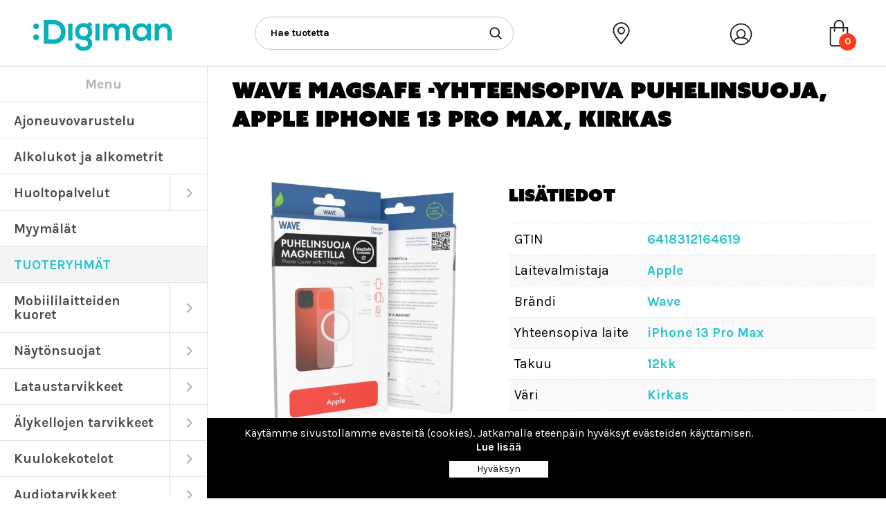

--- FILE ---
content_type: text/html; charset=UTF-8
request_url: https://digiman.fi/kauppa/suojakuoret/kuoret-taka/kuoret-taka-silikonisuojat/wave-magsafe-yhteensopiva-puhelinsuoja-apple-iphone-13-pro-max-kirkas/
body_size: 32796
content:
<!doctype html><html dir="ltr" lang="fi" prefix="og: https://ogp.me/ns#"><head><meta charset="UTF-8"><meta name="viewport" content="width=device-width, initial-scale=1.0"><link rel="pingback" href="https://digiman.fi/xmlrpc.php"><link rel="apple-touch-icon" sizes="57x57" href="https://digiman.fi/wp-content/themes/digiman/img/ico/apple-icon-57x57.png"><link rel="apple-touch-icon" sizes="60x60" href="https://digiman.fi/wp-content/themes/digiman/img/ico/apple-icon-60x60.png"><link rel="apple-touch-icon" sizes="72x72" href="https://digiman.fi/wp-content/themes/digiman/img/ico/apple-icon-72x72.png"><link rel="apple-touch-icon" sizes="76x76" href="https://digiman.fi/wp-content/themes/digiman/img/ico/apple-icon-76x76.png"><link rel="apple-touch-icon" sizes="114x114" href="https://digiman.fi/wp-content/themes/digiman/img/ico/apple-icon-114x114.png"><link rel="apple-touch-icon" sizes="120x120" href="https://digiman.fi/wp-content/themes/digiman/img/ico/apple-icon-120x120.png"><link rel="apple-touch-icon" sizes="144x144" href="https://digiman.fi/wp-content/themes/digiman/img/ico/apple-icon-144x144.png"><link rel="apple-touch-icon" sizes="152x152" href="https://digiman.fi/wp-content/themes/digiman/img/ico/apple-icon-152x152.png"><link rel="apple-touch-icon" sizes="180x180" href="https://digiman.fi/wp-content/themes/digiman/img/ico/apple-icon-180x180.png"><link rel="icon" type="image/png" sizes="192x192"  href="https://digiman.fi/wp-content/themes/digiman/img/ico/android-icon-192x192.png"><link rel="icon" type="image/png" sizes="32x32" href="https://digiman.fi/wp-content/themes/digiman/img/ico/favicon-32x32.png"><link rel="icon" type="image/png" sizes="96x96" href="https://digiman.fi/wp-content/themes/digiman/img/ico/favicon-96x96.png"><link rel="icon" type="image/png" sizes="16x16" href="https://digiman.fi/wp-content/themes/digiman/img/ico/favicon-16x16.png"><link rel="manifest" href="https://digiman.fi/wp-content/themes/digiman/img/ico/manifest.json"><meta name="msapplication-TileColor" content="#ffffff"><meta name="msapplication-TileImage" content="https://digiman.fi/wp-content/themes/digiman/img/ico/ms-icon-144x144.png"><meta name="theme-color" content="#ffffff"><link data-asynced="1" as="style" onload="this.onload=null;this.rel='stylesheet'"  rel="preload" href="https://use.fontawesome.com/releases/v5.3.1/css/all.css" integrity="sha384-mzrmE5qonljUremFsqc01SB46JvROS7bZs3IO2EmfFsd15uHvIt+Y8vEf7N7fWAU" crossorigin="anonymous"><noscript><link rel="stylesheet" href="https://use.fontawesome.com/releases/v5.3.1/css/all.css" integrity="sha384-mzrmE5qonljUremFsqc01SB46JvROS7bZs3IO2EmfFsd15uHvIt+Y8vEf7N7fWAU" crossorigin="anonymous"></noscript><title>WAVE MAGSAFE -YHTEENSOPIVA PUHELINSUOJA, APPLE IPHONE 13 PRO MAX, KIRKAS - Digiman</title> <script type="text/template" id="freeze-table-template"><div class="frzTbl antiscroll-wrap frzTbl--scrolled-to-left-edge">
    <div class="frzTbl-scroll-overlay antiscroll-inner">
        <div class="frzTbl-scroll-overlay__inner"></div>
    </div>
    <div class="frzTbl-content-wrapper">

        <!-- sticky outer heading -->
        <div class="frzTbl-fixed-heading-wrapper-outer">          
          <div class="frzTbl-fixed-heading-wrapper">
            <div class="frzTbl-fixed-heading-wrapper__inner">
              {{heading}}
            </div>    
          </div>
        </div>

        <!-- column shadows -->
        <div class="frzTbl-frozen-columns-wrapper">
          <!-- left -->
          <div class="frzTbl-frozen-columns-wrapper__columns frzTbl-frozen-columns-wrapper__columns--left {{hide-left-column}}"></div>
          <!-- right -->            
          <div class="frzTbl-frozen-columns-wrapper__columns frzTbl-frozen-columns-wrapper__columns--right {{hide-right-column}}"></div>
        </div>

        <!-- table -->
        <div class="frzTbl-table-wrapper">
          <div class="frzTbl-table-wrapper__inner">
            <div class="frzTbl-table-placeholder"></div>
          </div>
        </div>

    </div>
  </div></script><script type="text/template" id="tmpl-wcpt-product-form-loading-modal"><div class="wcpt-modal wcpt-product-form-loading-modal" data-wcpt-product-id="{{{ data.product_id }}}">
    <div class="wcpt-modal-content">
      <div class="wcpt-close-modal">
        <!-- close 'x' icon svg -->
        <span class="wcpt-icon wcpt-icon-x wcpt-close-modal-icon">
          <svg xmlns="http://www.w3.org/2000/svg" width="24" height="24" viewBox="0 0 24 24" fill="none" stroke="currentColor" stroke-width="2" stroke-linecap="round" stroke-linejoin="round" class="feather feather-x"><line x1="18" y1="6" x2="6" y2="18"></line><line x1="6" y1="6" x2="18" y2="18"></line>
          </svg>
        </span>
      </div>
      <span class="wcpt-product-form-loading-text">
        <i class="wcpt-ajax-badge">
          <!-- ajax loading icon svg -->
          <svg xmlns="http://www.w3.org/2000/svg" width="24" height="24" viewBox="0 0 24 24" fill="none" stroke="currentColor" stroke-width="2" stroke-linecap="round" stroke-linejoin="round" class="feather feather-loader" color="#384047">
            <line x1="12" y1="2" x2="12" y2="6"></line><line x1="12" y1="18" x2="12" y2="22"></line><line x1="4.93" y1="4.93" x2="7.76" y2="7.76"></line><line x1="16.24" y1="16.24" x2="19.07" y2="19.07"></line><line x1="2" y1="12" x2="6" y2="12"></line><line x1="18" y1="12" x2="22" y2="12"></line><line x1="4.93" y1="19.07" x2="7.76" y2="16.24"></line><line x1="16.24" y1="7.76" x2="19.07" y2="4.93"></line>
          </svg>
        </i>

        Ladataan&hellip;      </span>
    </div>
  </div></script> <script type="text/template" id="tmpl-wcpt-cart-checkbox-trigger"><div 
		class="wcpt-cart-checkbox-trigger"
		data-wcpt-redirect-url=""
	>
		<style media="screen">
	@media(min-width:1200px){
		.wcpt-cart-checkbox-trigger {
			display: inline-block;
					}
	}
	@media(max-width:1100px){
		.wcpt-cart-checkbox-trigger {
			display: inline-block;
		}
	}

	.wcpt-cart-checkbox-trigger {
		background-color : #4CAF50; border-color : rgba(0, 0, 0, .1); color : rgba(255, 255, 255); 	}

</style>
		<span 
      class="wcpt-icon wcpt-icon-shopping-bag wcpt-cart-checkbox-trigger__shopping-icon "    ><svg xmlns="http://www.w3.org/2000/svg" width="24" height="24" viewBox="0 0 24 24" fill="none" stroke="currentColor" stroke-width="2" stroke-linecap="round" stroke-linejoin="round" class="feather feather-shopping-bag"><path d="M6 2L3 6v14a2 2 0 0 0 2 2h14a2 2 0 0 0 2-2V6l-3-4z"></path><line x1="3" y1="6" x2="21" y2="6"></line><path d="M16 10a4 4 0 0 1-8 0"></path></svg></span>		<span class="wcpt-cart-checkbox-trigger__text">Add selected (<span class="wcpt-total-selected"></span>) to cart</span>
		<span class="wcpt-cart-checkbox-trigger__close">✕</span>
	</div></script> <style>img:is([sizes="auto" i], [sizes^="auto," i]) { contain-intrinsic-size: 3000px 1500px }</style><meta name="description" content="Wave Puhelinsuoja Magneetilla on kätevä puhelimen suojakuori, jonka avulla lataat MagSafe yhteensopivan puhelimesi täysin langattomasti. Suojakuori suojaa myös puhelimen reunat ja taustan naarmuilta ja kulumiselta, säilyttäen samalla sen visuaalisen näyttävyyden. Tämä kuori on yhteensopiva Apple iPhone 13 Pro Max puhelimen kanssa. Kuori on läpinäkyvä. MagSafe YHTEENSOPIVA Suojakuori kiinnittyy sisäänrakennetun magneettinsa avulla näppärästi MagSafe laturiin, jonka" /><meta name="robots" content="max-image-preview:large" /><link rel="canonical" href="https://digiman.fi/kauppa/suojakuoret/kuoret-taka/kuoret-taka-silikonisuojat/wave-magsafe-yhteensopiva-puhelinsuoja-apple-iphone-13-pro-max-kirkas/" /><meta name="generator" content="All in One SEO (AIOSEO) 4.8.5" /><meta property="og:locale" content="fi_FI" /><meta property="og:site_name" content="Digiman - Mobiililaitteiden huolto ja kattavin tarvikevalikoima" /><meta property="og:type" content="article" /><meta property="og:title" content="WAVE MAGSAFE -YHTEENSOPIVA PUHELINSUOJA, APPLE IPHONE 13 PRO MAX, KIRKAS - Digiman" /><meta property="og:description" content="Wave Puhelinsuoja Magneetilla on kätevä puhelimen suojakuori, jonka avulla lataat MagSafe yhteensopivan puhelimesi täysin langattomasti. Suojakuori suojaa myös puhelimen reunat ja taustan naarmuilta ja kulumiselta, säilyttäen samalla sen visuaalisen näyttävyyden. Tämä kuori on yhteensopiva Apple iPhone 13 Pro Max puhelimen kanssa. Kuori on läpinäkyvä. MagSafe YHTEENSOPIVA Suojakuori kiinnittyy sisäänrakennetun magneettinsa avulla näppärästi MagSafe laturiin, jonka" /><meta property="og:url" content="https://digiman.fi/kauppa/suojakuoret/kuoret-taka/kuoret-taka-silikonisuojat/wave-magsafe-yhteensopiva-puhelinsuoja-apple-iphone-13-pro-max-kirkas/" /><meta property="og:image" content="https://digiman.fi/wp-content/uploads/2023/04/Apple-magsafe.jpg" /><meta property="og:image:secure_url" content="https://digiman.fi/wp-content/uploads/2023/04/Apple-magsafe.jpg" /><meta property="og:image:width" content="1080" /><meta property="og:image:height" content="1080" /><meta property="article:published_time" content="2023-04-26T15:23:45+00:00" /><meta property="article:modified_time" content="2026-01-31T14:04:21+00:00" /><meta name="twitter:card" content="summary" /><meta name="twitter:title" content="WAVE MAGSAFE -YHTEENSOPIVA PUHELINSUOJA, APPLE IPHONE 13 PRO MAX, KIRKAS - Digiman" /><meta name="twitter:description" content="Wave Puhelinsuoja Magneetilla on kätevä puhelimen suojakuori, jonka avulla lataat MagSafe yhteensopivan puhelimesi täysin langattomasti. Suojakuori suojaa myös puhelimen reunat ja taustan naarmuilta ja kulumiselta, säilyttäen samalla sen visuaalisen näyttävyyden. Tämä kuori on yhteensopiva Apple iPhone 13 Pro Max puhelimen kanssa. Kuori on läpinäkyvä. MagSafe YHTEENSOPIVA Suojakuori kiinnittyy sisäänrakennetun magneettinsa avulla näppärästi MagSafe laturiin, jonka" /><meta name="twitter:image" content="https://digiman.fi/wp-content/uploads/2023/04/Apple-magsafe.jpg" /> <script type="application/ld+json" class="aioseo-schema">{"@context":"https:\/\/schema.org","@graph":[{"@type":"BreadcrumbList","@id":"https:\/\/digiman.fi\/kauppa\/suojakuoret\/kuoret-taka\/kuoret-taka-silikonisuojat\/wave-magsafe-yhteensopiva-puhelinsuoja-apple-iphone-13-pro-max-kirkas\/#breadcrumblist","itemListElement":[{"@type":"ListItem","@id":"https:\/\/digiman.fi#listItem","position":1,"name":"Home","item":"https:\/\/digiman.fi","nextItem":{"@type":"ListItem","@id":"https:\/\/digiman.fi\/kauppa\/#listItem","name":"Kauppa"}},{"@type":"ListItem","@id":"https:\/\/digiman.fi\/kauppa\/#listItem","position":2,"name":"Kauppa","item":"https:\/\/digiman.fi\/kauppa\/","nextItem":{"@type":"ListItem","@id":"https:\/\/digiman.fi\/tuote-osasto\/suojakuoret\/#listItem","name":"Mobiililaitteiden kuoret"},"previousItem":{"@type":"ListItem","@id":"https:\/\/digiman.fi#listItem","name":"Home"}},{"@type":"ListItem","@id":"https:\/\/digiman.fi\/tuote-osasto\/suojakuoret\/#listItem","position":3,"name":"Mobiililaitteiden kuoret","item":"https:\/\/digiman.fi\/tuote-osasto\/suojakuoret\/","nextItem":{"@type":"ListItem","@id":"https:\/\/digiman.fi\/tuote-osasto\/suojakuoret\/kuoret-taka\/#listItem","name":"Takakuoret"},"previousItem":{"@type":"ListItem","@id":"https:\/\/digiman.fi\/kauppa\/#listItem","name":"Kauppa"}},{"@type":"ListItem","@id":"https:\/\/digiman.fi\/tuote-osasto\/suojakuoret\/kuoret-taka\/#listItem","position":4,"name":"Takakuoret","item":"https:\/\/digiman.fi\/tuote-osasto\/suojakuoret\/kuoret-taka\/","nextItem":{"@type":"ListItem","@id":"https:\/\/digiman.fi\/tuote-osasto\/suojakuoret\/kuoret-taka\/kuoret-taka-silikonisuojat\/#listItem","name":"Silikonisuojat"},"previousItem":{"@type":"ListItem","@id":"https:\/\/digiman.fi\/tuote-osasto\/suojakuoret\/#listItem","name":"Mobiililaitteiden kuoret"}},{"@type":"ListItem","@id":"https:\/\/digiman.fi\/tuote-osasto\/suojakuoret\/kuoret-taka\/kuoret-taka-silikonisuojat\/#listItem","position":5,"name":"Silikonisuojat","item":"https:\/\/digiman.fi\/tuote-osasto\/suojakuoret\/kuoret-taka\/kuoret-taka-silikonisuojat\/","nextItem":{"@type":"ListItem","@id":"https:\/\/digiman.fi\/kauppa\/suojakuoret\/kuoret-taka\/kuoret-taka-silikonisuojat\/wave-magsafe-yhteensopiva-puhelinsuoja-apple-iphone-13-pro-max-kirkas\/#listItem","name":"WAVE MAGSAFE -YHTEENSOPIVA PUHELINSUOJA, APPLE IPHONE 13 PRO MAX, KIRKAS"},"previousItem":{"@type":"ListItem","@id":"https:\/\/digiman.fi\/tuote-osasto\/suojakuoret\/kuoret-taka\/#listItem","name":"Takakuoret"}},{"@type":"ListItem","@id":"https:\/\/digiman.fi\/kauppa\/suojakuoret\/kuoret-taka\/kuoret-taka-silikonisuojat\/wave-magsafe-yhteensopiva-puhelinsuoja-apple-iphone-13-pro-max-kirkas\/#listItem","position":6,"name":"WAVE MAGSAFE -YHTEENSOPIVA PUHELINSUOJA, APPLE IPHONE 13 PRO MAX, KIRKAS","previousItem":{"@type":"ListItem","@id":"https:\/\/digiman.fi\/tuote-osasto\/suojakuoret\/kuoret-taka\/kuoret-taka-silikonisuojat\/#listItem","name":"Silikonisuojat"}}]},{"@type":"ItemPage","@id":"https:\/\/digiman.fi\/kauppa\/suojakuoret\/kuoret-taka\/kuoret-taka-silikonisuojat\/wave-magsafe-yhteensopiva-puhelinsuoja-apple-iphone-13-pro-max-kirkas\/#itempage","url":"https:\/\/digiman.fi\/kauppa\/suojakuoret\/kuoret-taka\/kuoret-taka-silikonisuojat\/wave-magsafe-yhteensopiva-puhelinsuoja-apple-iphone-13-pro-max-kirkas\/","name":"WAVE MAGSAFE -YHTEENSOPIVA PUHELINSUOJA, APPLE IPHONE 13 PRO MAX, KIRKAS - Digiman","description":"Wave Puhelinsuoja Magneetilla on k\u00e4tev\u00e4 puhelimen suojakuori, jonka avulla lataat MagSafe yhteensopivan puhelimesi t\u00e4ysin langattomasti. Suojakuori suojaa my\u00f6s puhelimen reunat ja taustan naarmuilta ja kulumiselta, s\u00e4ilytt\u00e4en samalla sen visuaalisen n\u00e4ytt\u00e4vyyden. T\u00e4m\u00e4 kuori on yhteensopiva Apple iPhone 13 Pro Max puhelimen kanssa. Kuori on l\u00e4pin\u00e4kyv\u00e4. MagSafe YHTEENSOPIVA Suojakuori kiinnittyy sis\u00e4\u00e4nrakennetun magneettinsa avulla n\u00e4pp\u00e4r\u00e4sti MagSafe laturiin, jonka","inLanguage":"fi","isPartOf":{"@id":"https:\/\/digiman.fi\/#website"},"breadcrumb":{"@id":"https:\/\/digiman.fi\/kauppa\/suojakuoret\/kuoret-taka\/kuoret-taka-silikonisuojat\/wave-magsafe-yhteensopiva-puhelinsuoja-apple-iphone-13-pro-max-kirkas\/#breadcrumblist"},"image":{"@type":"ImageObject","url":"https:\/\/digiman.fi\/wp-content\/uploads\/2023\/04\/Apple-magsafe.jpg","@id":"https:\/\/digiman.fi\/kauppa\/suojakuoret\/kuoret-taka\/kuoret-taka-silikonisuojat\/wave-magsafe-yhteensopiva-puhelinsuoja-apple-iphone-13-pro-max-kirkas\/#mainImage","width":1080,"height":1080},"primaryImageOfPage":{"@id":"https:\/\/digiman.fi\/kauppa\/suojakuoret\/kuoret-taka\/kuoret-taka-silikonisuojat\/wave-magsafe-yhteensopiva-puhelinsuoja-apple-iphone-13-pro-max-kirkas\/#mainImage"},"datePublished":"2023-04-26T18:23:45+03:00","dateModified":"2026-01-31T16:04:21+02:00"},{"@type":"Organization","@id":"https:\/\/digiman.fi\/#organization","name":"Digiman Oy","description":"Mobiililaitteiden huolto ja kattavin tarvikevalikoima","url":"https:\/\/digiman.fi\/","logo":{"@type":"ImageObject","url":"https:\/\/digiman.fi\/wp-content\/uploads\/2020\/11\/digiman-logo.png","@id":"https:\/\/digiman.fi\/kauppa\/suojakuoret\/kuoret-taka\/kuoret-taka-silikonisuojat\/wave-magsafe-yhteensopiva-puhelinsuoja-apple-iphone-13-pro-max-kirkas\/#organizationLogo","width":376,"height":85},"image":{"@id":"https:\/\/digiman.fi\/kauppa\/suojakuoret\/kuoret-taka\/kuoret-taka-silikonisuojat\/wave-magsafe-yhteensopiva-puhelinsuoja-apple-iphone-13-pro-max-kirkas\/#organizationLogo"}},{"@type":"WebSite","@id":"https:\/\/digiman.fi\/#website","url":"https:\/\/digiman.fi\/","name":"Digiman","description":"Mobiililaitteiden huolto ja kattavin tarvikevalikoima","inLanguage":"fi","publisher":{"@id":"https:\/\/digiman.fi\/#organization"}}]}</script>  <script data-cfasync="false" data-pagespeed-no-defer>var gtm4wp_datalayer_name = "dataLayer";
	var dataLayer = dataLayer || [];
	const gtm4wp_use_sku_instead = 1;
	const gtm4wp_currency = 'EUR';
	const gtm4wp_product_per_impression = 10;
	const gtm4wp_clear_ecommerce = false;</script> <link rel='dns-prefetch' href='//stackpath.bootstrapcdn.com' /><link rel='dns-prefetch' href='//fonts.gstatic.com' /><link rel='dns-prefetch' href='//p.typekit.net' /><link rel='dns-prefetch' href='//www.googletagmanager.com' /><link rel='dns-prefetch' href='//use.typekit.net' /><link rel='dns-prefetch' href='//fonts.googleapis.com' /><link rel="alternate" type="application/rss+xml" title="Digiman &raquo; syöte" href="https://digiman.fi/feed/" /><link rel="alternate" type="application/rss+xml" title="Digiman &raquo; kommenttien syöte" href="https://digiman.fi/comments/feed/" /><style id="litespeed-ccss">ul{box-sizing:border-box}.entry-content{counter-reset:footnotes}:root{--wp--preset--font-size--normal:16px;--wp--preset--font-size--huge:42px}body{--wp--preset--color--black:#000;--wp--preset--color--cyan-bluish-gray:#abb8c3;--wp--preset--color--white:#fff;--wp--preset--color--pale-pink:#f78da7;--wp--preset--color--vivid-red:#cf2e2e;--wp--preset--color--luminous-vivid-orange:#ff6900;--wp--preset--color--luminous-vivid-amber:#fcb900;--wp--preset--color--light-green-cyan:#7bdcb5;--wp--preset--color--vivid-green-cyan:#00d084;--wp--preset--color--pale-cyan-blue:#8ed1fc;--wp--preset--color--vivid-cyan-blue:#0693e3;--wp--preset--color--vivid-purple:#9b51e0;--wp--preset--color--green:#2cc3cb;--wp--preset--gradient--vivid-cyan-blue-to-vivid-purple:linear-gradient(135deg,rgba(6,147,227,1) 0%,#9b51e0 100%);--wp--preset--gradient--light-green-cyan-to-vivid-green-cyan:linear-gradient(135deg,#7adcb4 0%,#00d082 100%);--wp--preset--gradient--luminous-vivid-amber-to-luminous-vivid-orange:linear-gradient(135deg,rgba(252,185,0,1) 0%,rgba(255,105,0,1) 100%);--wp--preset--gradient--luminous-vivid-orange-to-vivid-red:linear-gradient(135deg,rgba(255,105,0,1) 0%,#cf2e2e 100%);--wp--preset--gradient--very-light-gray-to-cyan-bluish-gray:linear-gradient(135deg,#eee 0%,#a9b8c3 100%);--wp--preset--gradient--cool-to-warm-spectrum:linear-gradient(135deg,#4aeadc 0%,#9778d1 20%,#cf2aba 40%,#ee2c82 60%,#fb6962 80%,#fef84c 100%);--wp--preset--gradient--blush-light-purple:linear-gradient(135deg,#ffceec 0%,#9896f0 100%);--wp--preset--gradient--blush-bordeaux:linear-gradient(135deg,#fecda5 0%,#fe2d2d 50%,#6b003e 100%);--wp--preset--gradient--luminous-dusk:linear-gradient(135deg,#ffcb70 0%,#c751c0 50%,#4158d0 100%);--wp--preset--gradient--pale-ocean:linear-gradient(135deg,#fff5cb 0%,#b6e3d4 50%,#33a7b5 100%);--wp--preset--gradient--electric-grass:linear-gradient(135deg,#caf880 0%,#71ce7e 100%);--wp--preset--gradient--midnight:linear-gradient(135deg,#020381 0%,#2874fc 100%);--wp--preset--font-size--small:14px;--wp--preset--font-size--medium:20px;--wp--preset--font-size--large:22px;--wp--preset--font-size--x-large:42px;--wp--preset--font-size--regular:17px;--wp--preset--spacing--20:.44rem;--wp--preset--spacing--30:.67rem;--wp--preset--spacing--40:1rem;--wp--preset--spacing--50:1.5rem;--wp--preset--spacing--60:2.25rem;--wp--preset--spacing--70:3.38rem;--wp--preset--spacing--80:5.06rem;--wp--preset--shadow--natural:6px 6px 9px rgba(0,0,0,.2);--wp--preset--shadow--deep:12px 12px 50px rgba(0,0,0,.4);--wp--preset--shadow--sharp:6px 6px 0px rgba(0,0,0,.2);--wp--preset--shadow--outlined:6px 6px 0px -3px rgba(255,255,255,1),6px 6px rgba(0,0,0,1);--wp--preset--shadow--crisp:6px 6px 0px rgba(0,0,0,1)}button.pswp__button{box-shadow:none!important;background-image:url(/wp-content/plugins/woocommerce/assets/css/photoswipe/default-skin/default-skin.png)!important}button.pswp__button,button.pswp__button--arrow--left:before,button.pswp__button--arrow--right:before{background-color:transparent!important}button.pswp__button--arrow--left,button.pswp__button--arrow--right{background-image:none!important}.pswp{display:none;position:absolute;width:100%;height:100%;left:0;top:0;overflow:hidden;-ms-touch-action:none;touch-action:none;z-index:1500;-webkit-text-size-adjust:100%;-webkit-backface-visibility:hidden;outline:0}.pswp *{-webkit-box-sizing:border-box;box-sizing:border-box}.pswp__bg{position:absolute;left:0;top:0;width:100%;height:100%;background:#000;opacity:0;-webkit-transform:translateZ(0);transform:translateZ(0);-webkit-backface-visibility:hidden;will-change:opacity}.pswp__scroll-wrap{position:absolute;left:0;top:0;width:100%;height:100%;overflow:hidden}.pswp__container{-ms-touch-action:none;touch-action:none;position:absolute;left:0;right:0;top:0;bottom:0}.pswp__container{-webkit-touch-callout:none}.pswp__bg{will-change:opacity}.pswp__container{-webkit-backface-visibility:hidden}.pswp__item{position:absolute;left:0;right:0;top:0;bottom:0;overflow:hidden}.pswp__button{width:44px;height:44px;position:relative;background:0 0;overflow:visible;-webkit-appearance:none;display:block;border:0;padding:0;margin:0;float:right;opacity:.75;-webkit-box-shadow:none;box-shadow:none}.pswp__button::-moz-focus-inner{padding:0;border:0}.pswp__button,.pswp__button--arrow--left:before,.pswp__button--arrow--right:before{background:url(/wp-content/plugins/woocommerce/assets/css/photoswipe/default-skin/default-skin.png) 0 0 no-repeat;background-size:264px 88px;width:44px;height:44px}.pswp__button--close{background-position:0 -44px}.pswp__button--share{background-position:-44px -44px}.pswp__button--fs{display:none}.pswp__button--zoom{display:none;background-position:-88px 0}.pswp__button--arrow--left,.pswp__button--arrow--right{background:0 0;top:50%;margin-top:-50px;width:70px;height:100px;position:absolute}.pswp__button--arrow--left{left:0}.pswp__button--arrow--right{right:0}.pswp__button--arrow--left:before,.pswp__button--arrow--right:before{content:'';top:35px;background-color:rgba(0,0,0,.3);height:30px;width:32px;position:absolute}.pswp__button--arrow--left:before{left:6px;background-position:-138px -44px}.pswp__button--arrow--right:before{right:6px;background-position:-94px -44px}.pswp__share-modal{display:block;background:rgba(0,0,0,.5);width:100%;height:100%;top:0;left:0;padding:10px;position:absolute;z-index:1600;opacity:0;-webkit-backface-visibility:hidden;will-change:opacity}.pswp__share-modal--hidden{display:none}.pswp__share-tooltip{z-index:1620;position:absolute;background:#fff;top:56px;border-radius:2px;display:block;width:auto;right:44px;-webkit-box-shadow:0 2px 5px rgba(0,0,0,.25);box-shadow:0 2px 5px rgba(0,0,0,.25);-webkit-transform:translateY(6px);-ms-transform:translateY(6px);transform:translateY(6px);-webkit-backface-visibility:hidden;will-change:transform}.pswp__counter{position:absolute;left:0;top:0;height:44px;font-size:13px;line-height:44px;color:#fff;opacity:.75;padding:0 10px}.pswp__caption{position:absolute;left:0;bottom:0;width:100%;min-height:44px}.pswp__caption__center{text-align:left;max-width:420px;margin:0 auto;font-size:13px;padding:10px;line-height:20px;color:#ccc}.pswp__preloader{width:44px;height:44px;position:absolute;top:0;left:50%;margin-left:-22px;opacity:0;will-change:opacity;direction:ltr}.pswp__preloader__icn{width:20px;height:20px;margin:12px}@media screen and (max-width:1024px){.pswp__preloader{position:relative;left:auto;top:auto;margin:0;float:right}}.pswp__ui{-webkit-font-smoothing:auto;visibility:visible;opacity:1;z-index:1550}.pswp__top-bar{position:absolute;left:0;top:0;height:44px;width:100%}.pswp__caption,.pswp__top-bar{-webkit-backface-visibility:hidden;will-change:opacity}.pswp__caption,.pswp__top-bar{background-color:rgba(0,0,0,.5)}.pswp__ui--hidden .pswp__button--arrow--left,.pswp__ui--hidden .pswp__button--arrow--right,.pswp__ui--hidden .pswp__caption,.pswp__ui--hidden .pswp__top-bar{opacity:.001}:root{--woocommerce:#7f54b3;--wc-green:#7ad03a;--wc-red:#a00;--wc-orange:#ffba00;--wc-blue:#2ea2cc;--wc-primary:#7f54b3;--wc-primary-text:#fff;--wc-secondary:#e9e6ed;--wc-secondary-text:#515151;--wc-highlight:#b3af54;--wc-highligh-text:#fff;--wc-content-bg:#fff;--wc-subtext:#767676}.woocommerce img,.woocommerce-page img{height:auto;max-width:100%}@media only screen and (max-width:768px){:root{--woocommerce:#7f54b3;--wc-green:#7ad03a;--wc-red:#a00;--wc-orange:#ffba00;--wc-blue:#2ea2cc;--wc-primary:#7f54b3;--wc-primary-text:#fff;--wc-secondary:#e9e6ed;--wc-secondary-text:#515151;--wc-highlight:#b3af54;--wc-highligh-text:#fff;--wc-content-bg:#fff;--wc-subtext:#767676}}:root{--woocommerce:#7f54b3;--wc-green:#7ad03a;--wc-red:#a00;--wc-orange:#ffba00;--wc-blue:#2ea2cc;--wc-primary:#7f54b3;--wc-primary-text:#fff;--wc-secondary:#e9e6ed;--wc-secondary-text:#515151;--wc-highlight:#b3af54;--wc-highligh-text:#fff;--wc-content-bg:#fff;--wc-subtext:#767676}.woocommerce .woocommerce-breadcrumb{margin:0 0 1em;padding:0}.woocommerce .woocommerce-breadcrumb:after,.woocommerce .woocommerce-breadcrumb:before{content:" ";display:table}.woocommerce .woocommerce-breadcrumb:after{clear:both}.woocommerce table.shop_attributes{border:0;border-top:1px dotted rgba(0,0,0,.1);margin-bottom:1.618em;width:100%}.woocommerce table.shop_attributes th{width:150px;font-weight:700;padding:8px;border-top:0;border-bottom:1px dotted rgba(0,0,0,.1);margin:0;line-height:1.5}.woocommerce table.shop_attributes td{font-style:italic;padding:0;border-top:0;border-bottom:1px dotted rgba(0,0,0,.1);margin:0;line-height:1.5}.woocommerce table.shop_attributes td p{margin:0;padding:8px 0}.woocommerce table.shop_attributes tr:nth-child(even) td,.woocommerce table.shop_attributes tr:nth-child(even) th{background:rgba(0,0,0,.025)}:root{--blue:#007bff;--indigo:#6610f2;--purple:#6f42c1;--pink:#e83e8c;--red:#dc3545;--orange:#fd7e14;--yellow:#ffc107;--green:#28a745;--teal:#20c997;--cyan:#17a2b8;--white:#fff;--gray:#6c757d;--gray-dark:#343a40;--primary:#007bff;--secondary:#6c757d;--success:#28a745;--info:#17a2b8;--warning:#ffc107;--danger:#dc3545;--light:#f8f9fa;--dark:#343a40;--breakpoint-xs:0;--breakpoint-sm:576px;--breakpoint-md:768px;--breakpoint-lg:992px;--breakpoint-xl:1200px;--font-family-sans-serif:-apple-system,BlinkMacSystemFont,"Segoe UI",Roboto,"Helvetica Neue",Arial,"Noto Sans",sans-serif,"Apple Color Emoji","Segoe UI Emoji","Segoe UI Symbol","Noto Color Emoji";--font-family-monospace:SFMono-Regular,Menlo,Monaco,Consolas,"Liberation Mono","Courier New",monospace}*,:after,:before{box-sizing:border-box}html{font-family:sans-serif;line-height:1.15;-webkit-text-size-adjust:100%}figure,header,nav,section{display:block}body{margin:0;font-family:-apple-system,BlinkMacSystemFont,"Segoe UI",Roboto,"Helvetica Neue",Arial,"Noto Sans",sans-serif,"Apple Color Emoji","Segoe UI Emoji","Segoe UI Symbol","Noto Color Emoji";font-size:1rem;font-weight:400;line-height:1.5;color:#212529;text-align:left;background-color:#fff}h1,h3,h4{margin-top:0;margin-bottom:.5rem}p{margin-top:0;margin-bottom:1rem}ul{margin-top:0;margin-bottom:1rem}ul ul{margin-bottom:0}b{font-weight:bolder}a{color:#007bff;text-decoration:none;background-color:transparent}a:not([href]):not([tabindex]){color:inherit;text-decoration:none}figure{margin:0 0 1rem}img{vertical-align:middle;border-style:none}table{border-collapse:collapse}th{text-align:inherit}button{border-radius:0}button,input{margin:0;font-family:inherit;font-size:inherit;line-height:inherit}button,input{overflow:visible}button{text-transform:none}[type=button],[type=submit],button{-webkit-appearance:button}[type=button]::-moz-focus-inner,[type=submit]::-moz-focus-inner,button::-moz-focus-inner{padding:0;border-style:none}::-webkit-file-upload-button{font:inherit;-webkit-appearance:button}h1,h3,h4{margin-bottom:.5rem;font-weight:500;line-height:1.2}h1{font-size:2.5rem}h3{font-size:1.75rem}h4{font-size:1.5rem}.small{font-size:80%;font-weight:400}.container-fluid{width:100%;padding-right:15px;padding-left:15px;margin-right:auto;margin-left:auto}.row{display:-ms-flexbox;display:flex;-ms-flex-wrap:wrap;flex-wrap:wrap;margin-right:-15px;margin-left:-15px}.col-lg-10,.col-lg-5,.col-lg-7,.col-md-9,.col-sm-12{position:relative;width:100%;padding-right:15px;padding-left:15px}@media (min-width:576px){.col-sm-12{-ms-flex:0 0 100%;flex:0 0 100%;max-width:100%}}@media (min-width:768px){.col-md-9{-ms-flex:0 0 75%;flex:0 0 75%;max-width:75%}.offset-md-3{margin-left:25%}}@media (min-width:992px){.col-lg-5{-ms-flex:0 0 41.666667%;flex:0 0 41.666667%;max-width:41.666667%}.col-lg-7{-ms-flex:0 0 58.333333%;flex:0 0 58.333333%;max-width:58.333333%}.col-lg-10{-ms-flex:0 0 83.333333%;flex:0 0 83.333333%;max-width:83.333333%}}.form-control{display:block;width:100%;height:calc(1.5em + .75rem + 2px);padding:.375rem .75rem;font-size:1rem;font-weight:400;line-height:1.5;color:#495057;background-color:#fff;background-clip:padding-box;border:1px solid #ced4da;border-radius:.25rem}.form-control::-ms-expand{background-color:transparent;border:0}.form-control::-webkit-input-placeholder{color:#6c757d;opacity:1}.form-control::-moz-placeholder{color:#6c757d;opacity:1}.form-control:-ms-input-placeholder{color:#6c757d;opacity:1}.form-control::-ms-input-placeholder{color:#6c757d;opacity:1}.btn{display:inline-block;font-weight:400;color:#212529;text-align:center;vertical-align:middle;background-color:transparent;border:1px solid transparent;padding:.375rem .75rem;font-size:1rem;line-height:1.5;border-radius:.25rem}.btn-primary{color:#fff;background-color:#007bff;border-color:#007bff}.dropdown{position:relative}.dropdown-toggle{white-space:nowrap}.dropdown-toggle:after{display:inline-block;margin-left:.255em;vertical-align:.255em;content:"";border-top:.3em solid;border-right:.3em solid transparent;border-bottom:0;border-left:.3em solid transparent}.dropdown-menu{position:absolute;top:100%;left:0;z-index:1000;display:none;float:left;min-width:10rem;padding:.5rem 0;margin:.125rem 0 0;font-size:1rem;color:#212529;text-align:left;list-style:none;background-color:#fff;background-clip:padding-box;border:1px solid rgba(0,0,0,.15);border-radius:.25rem}.dropdown-item{display:block;width:100%;padding:.25rem 1.5rem;clear:both;font-weight:400;color:#212529;text-align:inherit;white-space:nowrap;background-color:transparent;border:0}.input-group{position:relative;display:-ms-flexbox;display:flex;-ms-flex-wrap:wrap;flex-wrap:wrap;-ms-flex-align:stretch;align-items:stretch;width:100%}.input-group>.form-control{position:relative;-ms-flex:1 1 auto;flex:1 1 auto;width:1%;margin-bottom:0}.input-group>.form-control:not(:last-child){border-top-right-radius:0;border-bottom-right-radius:0}.nav{display:-ms-flexbox;display:flex;-ms-flex-wrap:wrap;flex-wrap:wrap;padding-left:0;margin-bottom:0;list-style:none}.nav-link{display:block;padding:.5rem 1rem}.navbar{position:relative;display:-ms-flexbox;display:flex;-ms-flex-wrap:wrap;flex-wrap:wrap;-ms-flex-align:center;align-items:center;-ms-flex-pack:justify;justify-content:space-between;padding:.5rem 1rem}.navbar-brand{display:inline-block;padding-top:.3125rem;padding-bottom:.3125rem;margin-right:1rem;font-size:1.25rem;line-height:inherit;white-space:nowrap}.navbar-nav{display:-ms-flexbox;display:flex;-ms-flex-direction:column;flex-direction:column;padding-left:0;margin-bottom:0;list-style:none}.navbar-nav .nav-link{padding-right:0;padding-left:0}.navbar-nav .dropdown-menu{position:static;float:none}.navbar-toggler{padding:.25rem .75rem;font-size:1.25rem;line-height:1;background-color:transparent;border:1px solid transparent;border-radius:.25rem}@media (min-width:768px){.navbar-expand-md{-ms-flex-flow:row nowrap;flex-flow:row nowrap;-ms-flex-pack:start;justify-content:flex-start}.navbar-expand-md .navbar-nav{-ms-flex-direction:row;flex-direction:row}.navbar-expand-md .navbar-nav .dropdown-menu{position:absolute}.navbar-expand-md .navbar-nav .nav-link{padding-right:.5rem;padding-left:.5rem}.navbar-expand-md .navbar-toggler{display:none}}.navbar-light .navbar-brand{color:rgba(0,0,0,.9)}.navbar-light .navbar-nav .nav-link{color:rgba(0,0,0,.5)}.navbar-light .navbar-toggler{color:rgba(0,0,0,.5);border-color:rgba(0,0,0,.1)}.badge{display:inline-block;padding:.25em .4em;font-size:75%;font-weight:700;line-height:1;text-align:center;white-space:nowrap;vertical-align:baseline;border-radius:.25rem}.alert{position:relative;padding:.75rem 1.25rem;margin-bottom:1rem;border:1px solid transparent;border-radius:.25rem}.alert-dismissible{padding-right:4rem}.alert-dismissible .close{position:absolute;top:0;right:0;padding:.75rem 1.25rem;color:inherit}.alert-info{color:#0c5460;background-color:#d1ecf1;border-color:#bee5eb}.close{float:right;font-size:1.5rem;font-weight:700;line-height:1;color:#000;text-shadow:0 1px 0 #fff;opacity:.5}button.close{padding:0;background-color:transparent;border:0;-webkit-appearance:none;-moz-appearance:none;appearance:none}.d-none{display:none!important}@media (min-width:768px){.d-md-none{display:none!important}.d-md-block{display:block!important}}.fixed-top{position:fixed;top:0;right:0;left:0;z-index:1030}.ml-auto{margin-left:auto!important}.text-center{text-align:center!important}@-webkit-viewport{width:device-width}@-moz-viewport{width:device-width}@-ms-viewport{width:device-width}@-o-viewport{width:device-width}@viewport{width:device-width}html{font-family:sans-serif;-ms-text-size-adjust:100%;-webkit-text-size-adjust:100%}img,figure{max-width:100%;height:auto;display:block}#content-wrapper{overflow-x:hidden!important}@media screen{@-webkit-viewport{width:device-width}@-moz-viewport{width:device-width}@-ms-viewport{width:device-width}@-o-viewport{width:device-width}@viewport{width:device-width}body{color:#000;font-size:1.2rem;font-weight:400;font-style:normal;font-family:'Karla',sans-serif}.btn,.btn-primary{background:#2cc3cb;color:#fff!important;border:1px solid #2cc3cb;border-radius:50px;margin-bottom:10px;margin-top:20px;font-size:1rem;padding:10px 40px;font-weight:700;text-transform:uppercase}h1,h3,h4{line-height:130%;margin:50px 0 25px;color:#000;font-weight:400;font-style:normal;font-family:azo-sans-uber,sans-serif}h1{font-size:1.6rem}@media screen and (min-width:576px){h1{font-size:1.8rem}}@media screen and (min-width:768px){h1{font-size:3rem}}h3{font-size:1.6rem}@media screen and (min-width:768px){h3{font-size:2rem}}h4{font-size:1.4rem}@media screen and (min-width:768px){h4{font-size:1.5rem}}p{margin:0 0 18px}a{color:#2cc3cb;font-weight:700}nav.navbar{border:0;margin-bottom:0;border-bottom:1px solid #c9c9c9;background:#fff;width:100%;padding:.2rem}@media screen and (min-width:576px){nav.navbar{padding:.5rem 1rem}}@media screen and (min-width:992px){nav.navbar .navbar-brand{padding-top:1.3125rem;padding-bottom:.8125rem;margin-left:2rem}}nav.navbar .navbar-brand img{height:35px;margin-left:20px;margin-top:-4px;width:auto}@media screen and (min-width:768px){nav.navbar .navbar-brand img{width:130px;height:auto;margin-left:0;margin-top:0}}@media screen and (min-width:992px){nav.navbar .navbar-brand img{width:200px}}nav.navbar #menu-top-menu{margin:auto}@media screen and (max-width:991.98px){nav.navbar #menu-top-menu{margin-top:10px}}nav.navbar #menu-top-menu .nav-text{display:none}nav.navbar #menu-top-menu li:first-child a{background-image:url(/wp-content/themes/digiman/img/map.svg);background-size:auto 45px;background-repeat:no-repeat;background-position:center;padding-left:22px;outline:none}@media screen and (min-width:992px){nav.navbar #menu-top-menu li:first-child a{padding-left:50px;padding-right:50px}}nav.navbar #menu-top-menu .dropdown-toggle:after{border:0}nav.navbar #menu-top-menu .dropdown-menu{position:absolute;left:auto;right:0;margin-top:30px}@media screen and (min-width:767.98px){nav.navbar #menu-top-menu .dropdown-menu{overflow:auto;max-height:80vh}}nav.navbar #menu-top-menu .dropdown li{border-bottom:1px solid rgba(0,0,0,.15)}nav.navbar #menu-top-menu .dropdown li a{background:0 0;padding-left:20px;font-size:.8rem}nav.navbar #menu-top-menu .dropdown li a h3{font-size:.8rem;margin:15px 0 5px}nav.navbar #menu-top-menu .dropdown li a h3 .small{font-family:'Karla',sans-serif;font-weight:700;text-transform:uppercase;color:#2cc3cb}nav.navbar #menu-top-menu .dropdown li:last-child{border-bottom:0}nav.navbar #menu-cart-menu{margin-left:0;padding-left:0}nav.navbar #menu-cart-menu .nav-cart{padding-left:0;list-style:none}@media screen and (min-width:768px){nav.navbar #menu-cart-menu .nav-cart{margin-right:2rem;margin-top:1rem}}nav.navbar #menu-cart-menu .nav-cart img{height:40px}nav.navbar #menu-cart-menu .nav-cart .badge{background-color:#fd3d1a;position:absolute;border-radius:50%;color:#fff;height:25px;width:25px;padding-top:5px;margin-top:-20px;margin-left:20px}@media screen and (max-width:767.98px){nav.navbar #menu-cart-menu{margin-right:20px}nav.navbar #menu-cart-menu .nav-cart img{height:35px}}nav.navbar .navbar-nav li.nav-item a.nav-link{color:#000;font-weight:400;padding:.3rem .7rem;font-size:1rem}nav.navbar .navbar-nav li.nav-item .dropdown-menu{border-radius:0}nav.navbar .navbar-toggler{border-color:transparent;margin-right:0;border-radius:0}nav.navbar .navbar-toggler .toggler-icon{background-color:#000;display:block;width:22px;height:2px;border-radius:1px;margin:4px 0}nav.navbar .navbar-toggler span:nth-child(1){width:22px;transform:translateX(0) translateY(6px) rotate(45deg)}nav.navbar .navbar-toggler span:nth-child(2){width:22px;opacity:0}nav.navbar .navbar-toggler span:nth-child(3){width:22px;transform:translateX(0) translateY(-6px) rotate(-45deg)}nav.navbar .navbar-toggler.collapsed span:nth-child(1){width:22px;transform:translateX(0) translateY(0) rotate(0)}nav.navbar .navbar-toggler.collapsed span:nth-child(2){width:16px;opacity:1}nav.navbar .navbar-toggler.collapsed span:nth-child(3){width:20px;transform:translateX(0) translateY(0) rotate(0);margin-top:3px}.woocommerce-notices-wrapper{width:100%}body{background-color:#fff}section{background-color:#fff;padding:50px 0 40px}@media screen and (min-width:768px){section{padding:90px 0 120px}}.products .woocommerce-product-gallery__wrapper{margin-top:40px}.products .woocommerce-Tabs-panel{display:block!important}.products .woocommerce-breadcrumb{margin:0;margin-top:50px}.products .price{color:#2cc3cb!important;font-weight:700;margin-left:10px;font-size:1.5rem!important}.products .product_title{margin-top:20px;font-size:2rem}.products table.shop_attributes th.woocommerce-product-attributes-item__label{width:200px;font-weight:400}.products table.shop_attributes td.woocommerce-product-attributes-item__value{font-weight:700;font-style:normal}.products .woocommerce-product-gallery__wrapper img{float:left;width:22%;margin-top:4%;margin-right:4%}.products .woocommerce-product-gallery__wrapper .woocommerce-product-gallery__image:first-child img{margin-top:0;max-width:100%;max-height:400px;width:auto;float:none;margin-left:auto;margin-right:auto!important}.products .woocommerce-product-gallery__wrapper .woocommerce-product-gallery__image:nth-child(4n+1) img{margin-right:0}@media screen and (min-width:768px){.search-div{width:30%;display:block;padding:5px 10px;border-radius:35px;border:1px solid #c9c9c9}}.search-div input{border-radius:30px;font-size:.9rem;background:0 0;border:0;font-weight:700;color:#000}.search-div ::-webkit-input-placeholder{color:#000}.search-div :-ms-input-placeholder{color:#000}.search-div .input-group-btn{position:absolute;right:-4px;top:-1px}.search-div button{border:1px solid #fff;border-radius:50%;padding:0;color:#fff;background-color:#fff;width:38px;height:38px;margin-left:5px;margin:0}.search-div button img{width:20px;margin:auto}@media screen and (max-width:991.98px){.search-div .search{padding-top:8px;list-style:none;padding-left:0}.search-div .search li #toggle-search img{height:30px;width:auto}.search-div .search li .searchform{position:absolute;padding:5px 10px;border-radius:0;border:1px solid #c9c9c9;background-color:#fff;width:100%;left:0;margin-top:20px}.search-div .search.closed li .searchform{display:none;position:absolute}}.login-menu{list-style:none;padding-left:0}.login-menu img{height:35px;width:auto;margin-top:10px}@media screen and (min-width:768px){.login-menu img{margin-top:20px}}#cookie-alert{position:fixed;border-radius:0;border:0;width:auto;margin:0;background:#000;display:none;width:100%;border:0;padding-right:15px;bottom:0;z-index:4000;padding-bottom:30px}#cookie-alert p,#cookie-alert .close{color:#fff}#cookie-alert a{color:#fff}#cookie-alert p{font-size:16px;margin:0;text-align:center;line-height:130%}#cookie-alert p a{white-space:nowrap;font-weight:700}#cookie-alert .close{font-size:14px;line-height:100%;opacity:1;font-weight:400;text-shadow:none;background:#fff;padding:5px 40px;color:#000;float:none;top:auto;right:auto;left:auto;position:relative;margin-top:10px}@media screen and (max-width:767.98px){#cookie-alert .close{margin:auto;margin-top:10px}}}</style><script data-optimized="1" src="https://digiman.fi/wp-content/plugins/litespeed-cache/assets/js/css_async.min.js"></script> <link data-optimized="1" data-asynced="1" as="style" onload="this.onload=null;this.rel='stylesheet'"  rel='preload' id='wp-block-library-css' href='https://digiman.fi/wp-content/litespeed/css/9a72a2094a38c172453673350f1131f1.css?ver=131f1' type='text/css' media='all' /><noscript><link data-optimized="1" rel='stylesheet' href='https://digiman.fi/wp-content/litespeed/css/9a72a2094a38c172453673350f1131f1.css?ver=131f1' type='text/css' media='all' /></noscript><style id='classic-theme-styles-inline-css' type='text/css'>/*! This file is auto-generated */
.wp-block-button__link{color:#fff;background-color:#32373c;border-radius:9999px;box-shadow:none;text-decoration:none;padding:calc(.667em + 2px) calc(1.333em + 2px);font-size:1.125em}.wp-block-file__button{background:#32373c;color:#fff;text-decoration:none}</style><style id='filebird-block-filebird-gallery-style-inline-css' type='text/css'>ul.filebird-block-filebird-gallery{margin:auto!important;padding:0!important;width:100%}ul.filebird-block-filebird-gallery.layout-grid{display:grid;grid-gap:20px;align-items:stretch;grid-template-columns:repeat(var(--columns),1fr);justify-items:stretch}ul.filebird-block-filebird-gallery.layout-grid li img{border:1px solid #ccc;box-shadow:2px 2px 6px 0 rgba(0,0,0,.3);height:100%;max-width:100%;-o-object-fit:cover;object-fit:cover;width:100%}ul.filebird-block-filebird-gallery.layout-masonry{-moz-column-count:var(--columns);-moz-column-gap:var(--space);column-gap:var(--space);-moz-column-width:var(--min-width);columns:var(--min-width) var(--columns);display:block;overflow:auto}ul.filebird-block-filebird-gallery.layout-masonry li{margin-bottom:var(--space)}ul.filebird-block-filebird-gallery li{list-style:none}ul.filebird-block-filebird-gallery li figure{height:100%;margin:0;padding:0;position:relative;width:100%}ul.filebird-block-filebird-gallery li figure figcaption{background:linear-gradient(0deg,rgba(0,0,0,.7),rgba(0,0,0,.3) 70%,transparent);bottom:0;box-sizing:border-box;color:#fff;font-size:.8em;margin:0;max-height:100%;overflow:auto;padding:3em .77em .7em;position:absolute;text-align:center;width:100%;z-index:2}ul.filebird-block-filebird-gallery li figure figcaption a{color:inherit}</style><style id='global-styles-inline-css' type='text/css'>:root{--wp--preset--aspect-ratio--square: 1;--wp--preset--aspect-ratio--4-3: 4/3;--wp--preset--aspect-ratio--3-4: 3/4;--wp--preset--aspect-ratio--3-2: 3/2;--wp--preset--aspect-ratio--2-3: 2/3;--wp--preset--aspect-ratio--16-9: 16/9;--wp--preset--aspect-ratio--9-16: 9/16;--wp--preset--color--black: #000;--wp--preset--color--cyan-bluish-gray: #abb8c3;--wp--preset--color--white: #fff;--wp--preset--color--pale-pink: #f78da7;--wp--preset--color--vivid-red: #cf2e2e;--wp--preset--color--luminous-vivid-orange: #ff6900;--wp--preset--color--luminous-vivid-amber: #fcb900;--wp--preset--color--light-green-cyan: #7bdcb5;--wp--preset--color--vivid-green-cyan: #00d084;--wp--preset--color--pale-cyan-blue: #8ed1fc;--wp--preset--color--vivid-cyan-blue: #0693e3;--wp--preset--color--vivid-purple: #9b51e0;--wp--preset--color--green: #2CC3CB;--wp--preset--gradient--vivid-cyan-blue-to-vivid-purple: linear-gradient(135deg,rgba(6,147,227,1) 0%,rgb(155,81,224) 100%);--wp--preset--gradient--light-green-cyan-to-vivid-green-cyan: linear-gradient(135deg,rgb(122,220,180) 0%,rgb(0,208,130) 100%);--wp--preset--gradient--luminous-vivid-amber-to-luminous-vivid-orange: linear-gradient(135deg,rgba(252,185,0,1) 0%,rgba(255,105,0,1) 100%);--wp--preset--gradient--luminous-vivid-orange-to-vivid-red: linear-gradient(135deg,rgba(255,105,0,1) 0%,rgb(207,46,46) 100%);--wp--preset--gradient--very-light-gray-to-cyan-bluish-gray: linear-gradient(135deg,rgb(238,238,238) 0%,rgb(169,184,195) 100%);--wp--preset--gradient--cool-to-warm-spectrum: linear-gradient(135deg,rgb(74,234,220) 0%,rgb(151,120,209) 20%,rgb(207,42,186) 40%,rgb(238,44,130) 60%,rgb(251,105,98) 80%,rgb(254,248,76) 100%);--wp--preset--gradient--blush-light-purple: linear-gradient(135deg,rgb(255,206,236) 0%,rgb(152,150,240) 100%);--wp--preset--gradient--blush-bordeaux: linear-gradient(135deg,rgb(254,205,165) 0%,rgb(254,45,45) 50%,rgb(107,0,62) 100%);--wp--preset--gradient--luminous-dusk: linear-gradient(135deg,rgb(255,203,112) 0%,rgb(199,81,192) 50%,rgb(65,88,208) 100%);--wp--preset--gradient--pale-ocean: linear-gradient(135deg,rgb(255,245,203) 0%,rgb(182,227,212) 50%,rgb(51,167,181) 100%);--wp--preset--gradient--electric-grass: linear-gradient(135deg,rgb(202,248,128) 0%,rgb(113,206,126) 100%);--wp--preset--gradient--midnight: linear-gradient(135deg,rgb(2,3,129) 0%,rgb(40,116,252) 100%);--wp--preset--font-size--small: 14px;--wp--preset--font-size--medium: 20px;--wp--preset--font-size--large: 22px;--wp--preset--font-size--x-large: 42px;--wp--preset--font-size--regular: 17px;--wp--preset--spacing--20: 0.44rem;--wp--preset--spacing--30: 0.67rem;--wp--preset--spacing--40: 1rem;--wp--preset--spacing--50: 1.5rem;--wp--preset--spacing--60: 2.25rem;--wp--preset--spacing--70: 3.38rem;--wp--preset--spacing--80: 5.06rem;--wp--preset--shadow--natural: 6px 6px 9px rgba(0, 0, 0, 0.2);--wp--preset--shadow--deep: 12px 12px 50px rgba(0, 0, 0, 0.4);--wp--preset--shadow--sharp: 6px 6px 0px rgba(0, 0, 0, 0.2);--wp--preset--shadow--outlined: 6px 6px 0px -3px rgba(255, 255, 255, 1), 6px 6px rgba(0, 0, 0, 1);--wp--preset--shadow--crisp: 6px 6px 0px rgba(0, 0, 0, 1);}:where(.is-layout-flex){gap: 0.5em;}:where(.is-layout-grid){gap: 0.5em;}body .is-layout-flex{display: flex;}.is-layout-flex{flex-wrap: wrap;align-items: center;}.is-layout-flex > :is(*, div){margin: 0;}body .is-layout-grid{display: grid;}.is-layout-grid > :is(*, div){margin: 0;}:where(.wp-block-columns.is-layout-flex){gap: 2em;}:where(.wp-block-columns.is-layout-grid){gap: 2em;}:where(.wp-block-post-template.is-layout-flex){gap: 1.25em;}:where(.wp-block-post-template.is-layout-grid){gap: 1.25em;}.has-black-color{color: var(--wp--preset--color--black) !important;}.has-cyan-bluish-gray-color{color: var(--wp--preset--color--cyan-bluish-gray) !important;}.has-white-color{color: var(--wp--preset--color--white) !important;}.has-pale-pink-color{color: var(--wp--preset--color--pale-pink) !important;}.has-vivid-red-color{color: var(--wp--preset--color--vivid-red) !important;}.has-luminous-vivid-orange-color{color: var(--wp--preset--color--luminous-vivid-orange) !important;}.has-luminous-vivid-amber-color{color: var(--wp--preset--color--luminous-vivid-amber) !important;}.has-light-green-cyan-color{color: var(--wp--preset--color--light-green-cyan) !important;}.has-vivid-green-cyan-color{color: var(--wp--preset--color--vivid-green-cyan) !important;}.has-pale-cyan-blue-color{color: var(--wp--preset--color--pale-cyan-blue) !important;}.has-vivid-cyan-blue-color{color: var(--wp--preset--color--vivid-cyan-blue) !important;}.has-vivid-purple-color{color: var(--wp--preset--color--vivid-purple) !important;}.has-black-background-color{background-color: var(--wp--preset--color--black) !important;}.has-cyan-bluish-gray-background-color{background-color: var(--wp--preset--color--cyan-bluish-gray) !important;}.has-white-background-color{background-color: var(--wp--preset--color--white) !important;}.has-pale-pink-background-color{background-color: var(--wp--preset--color--pale-pink) !important;}.has-vivid-red-background-color{background-color: var(--wp--preset--color--vivid-red) !important;}.has-luminous-vivid-orange-background-color{background-color: var(--wp--preset--color--luminous-vivid-orange) !important;}.has-luminous-vivid-amber-background-color{background-color: var(--wp--preset--color--luminous-vivid-amber) !important;}.has-light-green-cyan-background-color{background-color: var(--wp--preset--color--light-green-cyan) !important;}.has-vivid-green-cyan-background-color{background-color: var(--wp--preset--color--vivid-green-cyan) !important;}.has-pale-cyan-blue-background-color{background-color: var(--wp--preset--color--pale-cyan-blue) !important;}.has-vivid-cyan-blue-background-color{background-color: var(--wp--preset--color--vivid-cyan-blue) !important;}.has-vivid-purple-background-color{background-color: var(--wp--preset--color--vivid-purple) !important;}.has-black-border-color{border-color: var(--wp--preset--color--black) !important;}.has-cyan-bluish-gray-border-color{border-color: var(--wp--preset--color--cyan-bluish-gray) !important;}.has-white-border-color{border-color: var(--wp--preset--color--white) !important;}.has-pale-pink-border-color{border-color: var(--wp--preset--color--pale-pink) !important;}.has-vivid-red-border-color{border-color: var(--wp--preset--color--vivid-red) !important;}.has-luminous-vivid-orange-border-color{border-color: var(--wp--preset--color--luminous-vivid-orange) !important;}.has-luminous-vivid-amber-border-color{border-color: var(--wp--preset--color--luminous-vivid-amber) !important;}.has-light-green-cyan-border-color{border-color: var(--wp--preset--color--light-green-cyan) !important;}.has-vivid-green-cyan-border-color{border-color: var(--wp--preset--color--vivid-green-cyan) !important;}.has-pale-cyan-blue-border-color{border-color: var(--wp--preset--color--pale-cyan-blue) !important;}.has-vivid-cyan-blue-border-color{border-color: var(--wp--preset--color--vivid-cyan-blue) !important;}.has-vivid-purple-border-color{border-color: var(--wp--preset--color--vivid-purple) !important;}.has-vivid-cyan-blue-to-vivid-purple-gradient-background{background: var(--wp--preset--gradient--vivid-cyan-blue-to-vivid-purple) !important;}.has-light-green-cyan-to-vivid-green-cyan-gradient-background{background: var(--wp--preset--gradient--light-green-cyan-to-vivid-green-cyan) !important;}.has-luminous-vivid-amber-to-luminous-vivid-orange-gradient-background{background: var(--wp--preset--gradient--luminous-vivid-amber-to-luminous-vivid-orange) !important;}.has-luminous-vivid-orange-to-vivid-red-gradient-background{background: var(--wp--preset--gradient--luminous-vivid-orange-to-vivid-red) !important;}.has-very-light-gray-to-cyan-bluish-gray-gradient-background{background: var(--wp--preset--gradient--very-light-gray-to-cyan-bluish-gray) !important;}.has-cool-to-warm-spectrum-gradient-background{background: var(--wp--preset--gradient--cool-to-warm-spectrum) !important;}.has-blush-light-purple-gradient-background{background: var(--wp--preset--gradient--blush-light-purple) !important;}.has-blush-bordeaux-gradient-background{background: var(--wp--preset--gradient--blush-bordeaux) !important;}.has-luminous-dusk-gradient-background{background: var(--wp--preset--gradient--luminous-dusk) !important;}.has-pale-ocean-gradient-background{background: var(--wp--preset--gradient--pale-ocean) !important;}.has-electric-grass-gradient-background{background: var(--wp--preset--gradient--electric-grass) !important;}.has-midnight-gradient-background{background: var(--wp--preset--gradient--midnight) !important;}.has-small-font-size{font-size: var(--wp--preset--font-size--small) !important;}.has-medium-font-size{font-size: var(--wp--preset--font-size--medium) !important;}.has-large-font-size{font-size: var(--wp--preset--font-size--large) !important;}.has-x-large-font-size{font-size: var(--wp--preset--font-size--x-large) !important;}
:where(.wp-block-post-template.is-layout-flex){gap: 1.25em;}:where(.wp-block-post-template.is-layout-grid){gap: 1.25em;}
:where(.wp-block-columns.is-layout-flex){gap: 2em;}:where(.wp-block-columns.is-layout-grid){gap: 2em;}
:root :where(.wp-block-pullquote){font-size: 1.5em;line-height: 1.6;}</style><link data-optimized="1" data-asynced="1" as="style" onload="this.onload=null;this.rel='stylesheet'"  rel='preload' id='contact-form-7-css' href='https://digiman.fi/wp-content/litespeed/css/c00e26d02bda37796dd63cd1739c7009.css?ver=c7009' type='text/css' media='all' /><noscript><link data-optimized="1" rel='stylesheet' href='https://digiman.fi/wp-content/litespeed/css/c00e26d02bda37796dd63cd1739c7009.css?ver=c7009' type='text/css' media='all' /></noscript><link data-optimized="1" data-asynced="1" as="style" onload="this.onload=null;this.rel='stylesheet'"  rel='preload' id='dashicons-css' href='https://digiman.fi/wp-content/litespeed/css/055656e2fc73ea0634cb7342f1885931.css?ver=85931' type='text/css' media='all' /><noscript><link data-optimized="1" rel='stylesheet' href='https://digiman.fi/wp-content/litespeed/css/055656e2fc73ea0634cb7342f1885931.css?ver=85931' type='text/css' media='all' /></noscript><link data-optimized="1" data-asynced="1" as="style" onload="this.onload=null;this.rel='stylesheet'"  rel='preload' id='mmenu-css' href='https://digiman.fi/wp-content/litespeed/css/ed32a4dddd7fb63384e91c298cf01a24.css?ver=01a24' type='text/css' media='all' /><noscript><link data-optimized="1" rel='stylesheet' href='https://digiman.fi/wp-content/litespeed/css/ed32a4dddd7fb63384e91c298cf01a24.css?ver=01a24' type='text/css' media='all' /></noscript><link data-optimized="1" data-asynced="1" as="style" onload="this.onload=null;this.rel='stylesheet'"  rel='preload' id='antiscroll-css' href='https://digiman.fi/wp-content/litespeed/css/f135a591783d002ae06ba4da54fde172.css?ver=de172' type='text/css' media='all' /><noscript><link data-optimized="1" rel='stylesheet' href='https://digiman.fi/wp-content/litespeed/css/f135a591783d002ae06ba4da54fde172.css?ver=de172' type='text/css' media='all' /></noscript><link data-optimized="1" data-asynced="1" as="style" onload="this.onload=null;this.rel='stylesheet'"  rel='preload' id='freeze_table-css' href='https://digiman.fi/wp-content/litespeed/css/6a3ba5d2953f179a1d4049cda80d8fb3.css?ver=d8fb3' type='text/css' media='all' /><noscript><link data-optimized="1" rel='stylesheet' href='https://digiman.fi/wp-content/litespeed/css/6a3ba5d2953f179a1d4049cda80d8fb3.css?ver=d8fb3' type='text/css' media='all' /></noscript><link data-optimized="1" data-asynced="1" as="style" onload="this.onload=null;this.rel='stylesheet'"  rel='preload' id='photoswipe-css' href='https://digiman.fi/wp-content/litespeed/css/f0d7199e168a7f079c2d5d1b3f76ac18.css?ver=6ac18' type='text/css' media='all' /><noscript><link data-optimized="1" rel='stylesheet' href='https://digiman.fi/wp-content/litespeed/css/f0d7199e168a7f079c2d5d1b3f76ac18.css?ver=6ac18' type='text/css' media='all' /></noscript><link data-optimized="1" data-asynced="1" as="style" onload="this.onload=null;this.rel='stylesheet'"  rel='preload' id='photoswipe-default-skin-css' href='https://digiman.fi/wp-content/litespeed/css/eaddcd8bbd320386d077c53cb7b603bd.css?ver=603bd' type='text/css' media='all' /><noscript><link data-optimized="1" rel='stylesheet' href='https://digiman.fi/wp-content/litespeed/css/eaddcd8bbd320386d077c53cb7b603bd.css?ver=603bd' type='text/css' media='all' /></noscript><link data-optimized="1" data-asynced="1" as="style" onload="this.onload=null;this.rel='stylesheet'"  rel='preload' id='multirange-css' href='https://digiman.fi/wp-content/litespeed/css/785c80adaf0a430a66052757f13ce1cd.css?ver=ce1cd' type='text/css' media='all' /><noscript><link data-optimized="1" rel='stylesheet' href='https://digiman.fi/wp-content/litespeed/css/785c80adaf0a430a66052757f13ce1cd.css?ver=ce1cd' type='text/css' media='all' /></noscript><link data-optimized="1" data-asynced="1" as="style" onload="this.onload=null;this.rel='stylesheet'"  rel='preload' id='wcpt-css' href='https://digiman.fi/wp-content/litespeed/css/3ce75ba25a2ea53eea93445950a6c2ec.css?ver=6c2ec' type='text/css' media='all' /><noscript><link data-optimized="1" rel='stylesheet' href='https://digiman.fi/wp-content/litespeed/css/3ce75ba25a2ea53eea93445950a6c2ec.css?ver=6c2ec' type='text/css' media='all' /></noscript><style id='wcpt-inline-css' type='text/css'>.mejs-button>button {
      background: transparent url(https://digiman.fi/wp-includes/js/mediaelement/mejs-controls.svg) !important;
    }
    .mejs-mute>button {
      background-position: -60px 0 !important;
    }    
    .mejs-unmute>button {
      background-position: -40px 0 !important;
    }    
    .mejs-pause>button {
      background-position: -20px 0 !important;
    }</style><link data-optimized="1" data-asynced="1" as="style" onload="this.onload=null;this.rel='stylesheet'"  rel='preload' id='mediaelement-css' href='https://digiman.fi/wp-content/litespeed/css/e292c623fe9d3152c0e7502aa3ca5cbb.css?ver=a5cbb' type='text/css' media='all' /><noscript><link data-optimized="1" rel='stylesheet' href='https://digiman.fi/wp-content/litespeed/css/e292c623fe9d3152c0e7502aa3ca5cbb.css?ver=a5cbb' type='text/css' media='all' /></noscript><link data-optimized="1" data-asynced="1" as="style" onload="this.onload=null;this.rel='stylesheet'"  rel='preload' id='wp-mediaelement-css' href='https://digiman.fi/wp-content/litespeed/css/dcd7a7f383c337ebce7159f96b09c0cb.css?ver=9c0cb' type='text/css' media='all' /><noscript><link data-optimized="1" rel='stylesheet' href='https://digiman.fi/wp-content/litespeed/css/dcd7a7f383c337ebce7159f96b09c0cb.css?ver=9c0cb' type='text/css' media='all' /></noscript><link data-optimized="1" data-asynced="1" as="style" onload="this.onload=null;this.rel='stylesheet'"  rel='preload' id='woocommerce-layout-css' href='https://digiman.fi/wp-content/litespeed/css/66cbf2a05313485e90b1ed8b957c5720.css?ver=c5720' type='text/css' media='all' /><noscript><link data-optimized="1" rel='stylesheet' href='https://digiman.fi/wp-content/litespeed/css/66cbf2a05313485e90b1ed8b957c5720.css?ver=c5720' type='text/css' media='all' /></noscript><link data-optimized="1" data-asynced="1" as="style" onload="this.onload=null;this.rel='stylesheet'"  rel='preload' id='woocommerce-smallscreen-css' href='https://digiman.fi/wp-content/litespeed/css/2f6f560459c88b66959101f8fd9b6ffe.css?ver=b6ffe' type='text/css' media='only screen and (max-width: 768px)' /><noscript><link data-optimized="1" rel='stylesheet' href='https://digiman.fi/wp-content/litespeed/css/2f6f560459c88b66959101f8fd9b6ffe.css?ver=b6ffe' type='text/css' media='only screen and (max-width: 768px)' /></noscript><link data-optimized="1" data-asynced="1" as="style" onload="this.onload=null;this.rel='stylesheet'"  rel='preload' id='woocommerce-general-css' href='https://digiman.fi/wp-content/litespeed/css/4889c8f7f1fceb50c32a8f94a75de406.css?ver=de406' type='text/css' media='all' /><noscript><link data-optimized="1" rel='stylesheet' href='https://digiman.fi/wp-content/litespeed/css/4889c8f7f1fceb50c32a8f94a75de406.css?ver=de406' type='text/css' media='all' /></noscript><style id='woocommerce-inline-inline-css' type='text/css'>.woocommerce form .form-row .required { visibility: visible; }</style><link data-optimized="1" data-asynced="1" as="style" onload="this.onload=null;this.rel='stylesheet'"  rel='preload' id='wcz-frontend-css' href='https://digiman.fi/wp-content/litespeed/css/09a5412215e93f6d09535e980bf8f28c.css?ver=8f28c' type='text/css' media='all' /><noscript><link data-optimized="1" rel='stylesheet' href='https://digiman.fi/wp-content/litespeed/css/09a5412215e93f6d09535e980bf8f28c.css?ver=8f28c' type='text/css' media='all' /></noscript><link data-optimized="1" data-asynced="1" as="style" onload="this.onload=null;this.rel='stylesheet'"  rel='preload' id='brands-styles-css' href='https://digiman.fi/wp-content/litespeed/css/18f43ab1d81fcaa7a7ae8d9bf9fc54cc.css?ver=c54cc' type='text/css' media='all' /><noscript><link data-optimized="1" rel='stylesheet' href='https://digiman.fi/wp-content/litespeed/css/18f43ab1d81fcaa7a7ae8d9bf9fc54cc.css?ver=c54cc' type='text/css' media='all' /></noscript><link data-asynced="1" as="style" onload="this.onload=null;this.rel='stylesheet'"  rel='preload' id='bs-style-css' href='https://stackpath.bootstrapcdn.com/bootstrap/4.3.1/css/bootstrap.min.css?ver=6.8.3' type='text/css' media='all' /><noscript><link rel='stylesheet' href='https://stackpath.bootstrapcdn.com/bootstrap/4.3.1/css/bootstrap.min.css?ver=6.8.3' type='text/css' media='all' /></noscript><link data-optimized="1" data-asynced="1" as="style" onload="this.onload=null;this.rel='stylesheet'"  rel='preload' id='varikaswp-style-css' href='https://digiman.fi/wp-content/litespeed/css/5ade9678da39d881cc583e46a4815e6b.css?ver=15e6b' type='text/css' media='all' /><noscript><link data-optimized="1" rel='stylesheet' href='https://digiman.fi/wp-content/litespeed/css/5ade9678da39d881cc583e46a4815e6b.css?ver=15e6b' type='text/css' media='all' /></noscript><link data-optimized="1" data-asynced="1" as="style" onload="this.onload=null;this.rel='stylesheet'"  rel='preload' id='searchwp-forms-css' href='https://digiman.fi/wp-content/litespeed/css/bf3de15caa7f401165903021f850e502.css?ver=0e502' type='text/css' media='all' /><noscript><link data-optimized="1" rel='stylesheet' href='https://digiman.fi/wp-content/litespeed/css/bf3de15caa7f401165903021f850e502.css?ver=0e502' type='text/css' media='all' /></noscript><link data-optimized="1" data-asynced="1" as="style" onload="this.onload=null;this.rel='stylesheet'"  rel='preload' id='searchwp-live-search-css' href='https://digiman.fi/wp-content/litespeed/css/b00af962180b21af290475455eeb1c1e.css?ver=b1c1e' type='text/css' media='all' /><noscript><link data-optimized="1" rel='stylesheet' href='https://digiman.fi/wp-content/litespeed/css/b00af962180b21af290475455eeb1c1e.css?ver=b1c1e' type='text/css' media='all' /></noscript><style id='searchwp-live-search-inline-css' type='text/css'>.searchwp-live-search-result .searchwp-live-search-result--title a {
  font-size: 16px;
}
.searchwp-live-search-result .searchwp-live-search-result--price {
  font-size: 14px;
}
.searchwp-live-search-result .searchwp-live-search-result--add-to-cart .button {
  font-size: 14px;
}</style><style id='wcz-customizer-custom-css-inline-css' type='text/css'>body.woocommerce .woocommerce-breadcrumb{display:none !important;}</style><link data-optimized="1" data-asynced="1" as="style" onload="this.onload=null;this.rel='stylesheet'"  rel='preload' id='frescoCSS-css' href='https://digiman.fi/wp-content/litespeed/css/096faec051c13dd3d615e326ded2649b.css?ver=2649b' type='text/css' media='screen' /><noscript><link data-optimized="1" rel='stylesheet' href='https://digiman.fi/wp-content/litespeed/css/096faec051c13dd3d615e326ded2649b.css?ver=2649b' type='text/css' media='screen' /></noscript><link data-optimized="1" data-asynced="1" as="style" onload="this.onload=null;this.rel='stylesheet'"  rel='preload' id='customCSS-css' href='https://digiman.fi/wp-content/litespeed/css/002b793dd01c7a1f7f836636f580eaf5.css?ver=0eaf5' type='text/css' media='screen' /><noscript><link data-optimized="1" rel='stylesheet' href='https://digiman.fi/wp-content/litespeed/css/002b793dd01c7a1f7f836636f580eaf5.css?ver=0eaf5' type='text/css' media='screen' /></noscript><link data-optimized="1" data-asynced="1" as="style" onload="this.onload=null;this.rel='stylesheet'"  rel='preload' id='woo-carrier-agents-css-css' href='https://digiman.fi/wp-content/litespeed/css/748f44e8e9ee525aabf5439175a57b89.css?ver=57b89' type='text/css' media='all' /><noscript><link data-optimized="1" rel='stylesheet' href='https://digiman.fi/wp-content/litespeed/css/748f44e8e9ee525aabf5439175a57b89.css?ver=57b89' type='text/css' media='all' /></noscript> <script type="text/template" id="tmpl-variation-template"><div class="woocommerce-variation-description">{{{ data.variation.variation_description }}}</div>
	<div class="woocommerce-variation-price">{{{ data.variation.price_html }}}</div>
	<div class="woocommerce-variation-availability">{{{ data.variation.availability_html }}}</div></script> <script type="text/template" id="tmpl-unavailable-variation-template"><p role="alert">Pahoittelemme, tämä tuote ei ole saatavilla. Ole hyvä, valitse eri tavalla.</p></script> <script>if (typeof wcpt_persist_params === 'undefined') {
      var wcpt_persist_params = [];
    }
    wcpt_persist_params.push('hide_form');</script> <script>if (typeof wcpt_persist_params === 'undefined') { var wcpt_persist_params = []; } wcpt_persist_params = wcpt_persist_params.concat(["min_price","max_price","rating_filter","filter_1-brandi","filter_2-vari","filter_3-yhteensopiva-merkki","filter_4-yhteensopiva-laite","filter_ean","filter_gtin","filter_huollon-tyyppi","filter_iphone-huolto-mallit","filter_kapasiteetti","filter_laitevalmistaja","filter_oneplus-huoltoh-mallit","filter_samsung-huoltoh-mallit","filter_takuu","filter_yhteensopiva-laite"]);</script> <script type="text/javascript" src="https://digiman.fi/wp-includes/js/jquery/jquery.min.js" id="jquery-core-js"></script> <script data-optimized="1" type="text/javascript" src="https://digiman.fi/wp-content/litespeed/js/5f7aba6784e7cfef0bfb2f23d080845e.js?ver=0845e" id="jquery-migrate-js"></script> <script data-optimized="1" type="text/javascript" src="https://digiman.fi/wp-content/litespeed/js/902fa627fdc47406a3394387dbdc8bfa.js?ver=c8bfa" id="mmenu-js"></script> <script data-optimized="1" type="text/javascript" src="https://digiman.fi/wp-content/litespeed/js/7b2c6f617fb768a5dc2f93636e59d96c.js?ver=9d96c" id="underscore-js"></script> <script type="text/javascript" id="wp-util-js-extra">/*  */
var _wpUtilSettings = {"ajax":{"url":"\/wp-admin\/admin-ajax.php"}};
/*  */</script> <script data-optimized="1" type="text/javascript" src="https://digiman.fi/wp-content/litespeed/js/978a7cf2747f703b41665571828d5d10.js?ver=d5d10" id="wp-util-js"></script> <script type="text/javascript" id="wc-add-to-cart-js-extra">/*  */
var wc_add_to_cart_params = {"ajax_url":"\/wp-admin\/admin-ajax.php","wc_ajax_url":"\/?wc-ajax=%%endpoint%%","i18n_view_cart":"N\u00e4yt\u00e4 ostoskori","cart_url":"https:\/\/digiman.fi\/ostoskori\/","is_cart":"","cart_redirect_after_add":"yes"};
/*  */</script> <script data-optimized="1" type="text/javascript" src="https://digiman.fi/wp-content/litespeed/js/fcc0efa93d0524de1745dd4d7306b0ed.js?ver=6b0ed" id="wc-add-to-cart-js" defer="defer" data-wp-strategy="defer"></script> <script type="text/javascript" id="wc-add-to-cart-variation-js-extra">/*  */
var wc_add_to_cart_variation_params = {"wc_ajax_url":"\/?wc-ajax=%%endpoint%%","i18n_no_matching_variations_text":"Pahoittelemme, valitun kaltaisia tuotteita ei l\u00f6ytynyt. Ole hyv\u00e4, valitse eri tavalla.","i18n_make_a_selection_text":"Valitse jotain tuotteen vaihtoehdoista ennen kuin lis\u00e4\u00e4t tuotteen ostoskoriin.","i18n_unavailable_text":"Pahoittelemme, t\u00e4m\u00e4 tuote ei ole saatavilla. Ole hyv\u00e4, valitse eri tavalla.","i18n_reset_alert_text":"Your selection has been reset. Please select some product options before adding this product to your cart."};
/*  */</script> <script data-optimized="1" type="text/javascript" src="https://digiman.fi/wp-content/litespeed/js/8e9b0af7ad426a1ed9004285ba06fefa.js?ver=6fefa" id="wc-add-to-cart-variation-js" defer="defer" data-wp-strategy="defer"></script> <script type="text/javascript" id="wc-single-product-js-extra">/*  */
var wc_single_product_params = {"i18n_required_rating_text":"Valitse arvostelu, ole hyv\u00e4.","i18n_rating_options":["1\/5 t\u00e4hte\u00e4","2\/5 t\u00e4hte\u00e4","3\/5 t\u00e4hte\u00e4","4\/5 t\u00e4hte\u00e4","5\/5 t\u00e4hte\u00e4"],"i18n_product_gallery_trigger_text":"View full-screen image gallery","review_rating_required":"yes","flexslider":{"rtl":false,"animation":"slide","smoothHeight":true,"directionNav":false,"controlNav":"thumbnails","slideshow":false,"animationSpeed":500,"animationLoop":false,"allowOneSlide":false},"zoom_enabled":"","zoom_options":[],"photoswipe_enabled":"","photoswipe_options":{"shareEl":false,"closeOnScroll":false,"history":false,"hideAnimationDuration":0,"showAnimationDuration":0},"flexslider_enabled":""};
/*  */</script> <script data-optimized="1" type="text/javascript" src="https://digiman.fi/wp-content/litespeed/js/4e22e8c9f48eb28c4e0cca93def25742.js?ver=25742" id="wc-single-product-js" defer="defer" data-wp-strategy="defer"></script> <script data-optimized="1" type="text/javascript" src="https://digiman.fi/wp-content/litespeed/js/d03175b37ce335c573097b56ab888e40.js?ver=88e40" id="jquery-blockui-js" data-wp-strategy="defer"></script> <script data-optimized="1" type="text/javascript" src="https://digiman.fi/wp-content/litespeed/js/753a8562fae776ccfaa688e7f6668d69.js?ver=68d69" id="js-cookie-js" data-wp-strategy="defer"></script> <script type="text/javascript" id="woocommerce-js-extra">/*  */
var woocommerce_params = {"ajax_url":"\/wp-admin\/admin-ajax.php","wc_ajax_url":"\/?wc-ajax=%%endpoint%%","i18n_password_show":"N\u00e4yt\u00e4 salasana","i18n_password_hide":"Piilota salasana"};
/*  */</script> <script data-optimized="1" type="text/javascript" src="https://digiman.fi/wp-content/litespeed/js/513533d796e67b3a4d2c57b212c6c23b.js?ver=6c23b" id="woocommerce-js" data-wp-strategy="defer"></script> <script type="text/javascript" id="store-ajax-script-js-extra">/*  */
var store_ajax_obj = {"ajaxurl":"https:\/\/digiman.fi\/wp-admin\/admin-ajax.php","nonce":"4a55f1eddc"};
/*  */</script> <script data-optimized="1" type="text/javascript" src="https://digiman.fi/wp-content/litespeed/js/9698b557d21a81daa38b264fb8162bb1.js?ver=62bb1" id="store-ajax-script-js"></script> <script data-optimized="1" type="text/javascript" src="https://digiman.fi/wp-content/litespeed/js/41e42091517b107571019cea63eec28c.js?ver=ec28c" id="firstVisitPopupJS-js"></script> <script type="text/javascript" id="wc-country-select-js-extra">/*  */
var wc_country_select_params = {"countries":"{\"FI\":[]}","i18n_select_state_text":"Valitse joku vaihtoehto...","i18n_no_matches":"Ei l\u00f6ytynyt","i18n_ajax_error":"Lataus ep\u00e4onnistui","i18n_input_too_short_1":"Kirjoita yksi -1- tai useampi merkki","i18n_input_too_short_n":"Kirjoita %qty% tai useampi merkki","i18n_input_too_long_1":"Poista yksi -1- merkki","i18n_input_too_long_n":"Poista %qty% merkki\u00e4","i18n_selection_too_long_1":"Voit lis\u00e4t\u00e4 vain yhden -1- tuotteen","i18n_selection_too_long_n":"Voit lis\u00e4t\u00e4 vain %qty% tuotetta","i18n_load_more":"Lataa lis\u00e4\u00e4 ...","i18n_searching":"Etsii ..."};
/*  */</script> <script data-optimized="1" type="text/javascript" src="https://digiman.fi/wp-content/litespeed/js/576b80706a4bfce8fd037850cb3b0a54.js?ver=b0a54" id="wc-country-select-js" data-wp-strategy="defer"></script> <script type="text/javascript" id="wc-address-i18n-js-extra">/*  */
var wc_address_i18n_params = {"locale":"{\"FI\":{\"postcode\":{\"priority\":65},\"state\":{\"required\":false,\"hidden\":true}},\"default\":{\"first_name\":{\"label\":\"Etunimi\",\"required\":true,\"class\":[\"form-row-first\"],\"autocomplete\":\"given-name\",\"priority\":10},\"last_name\":{\"label\":\"Sukunimi\",\"required\":true,\"class\":[\"form-row-last\"],\"autocomplete\":\"family-name\",\"priority\":20},\"company\":{\"label\":\"Yrityksen nimi\",\"class\":[\"form-row-wide\"],\"autocomplete\":\"organization\",\"priority\":30,\"required\":false},\"country\":{\"type\":\"country\",\"label\":\"Maa \\\/ Alue\",\"required\":true,\"class\":[\"form-row-wide\",\"address-field\",\"update_totals_on_change\"],\"autocomplete\":\"country\",\"priority\":40},\"address_1\":{\"label\":\"Katuosoite\",\"placeholder\":\"Kadunnimi ja talon numero\",\"required\":true,\"class\":[\"form-row-wide\",\"address-field\"],\"autocomplete\":\"address-line1\",\"priority\":50},\"address_2\":{\"label\":\"Huoneisto, yksikk\\u00f6, jne.\",\"label_class\":[\"screen-reader-text\"],\"placeholder\":\"Huoneisto, yksikk\\u00f6 jne. (valinnainen)\",\"class\":[\"form-row-wide\",\"address-field\"],\"autocomplete\":\"address-line2\",\"priority\":60,\"required\":false},\"city\":{\"label\":\"Postitoimipaikka\",\"required\":true,\"class\":[\"form-row-wide\",\"address-field\"],\"autocomplete\":\"address-level2\",\"priority\":70},\"state\":{\"type\":\"state\",\"label\":\"L\\u00e4\\u00e4ni \\\/ alue ym.\",\"required\":true,\"class\":[\"form-row-wide\",\"address-field\"],\"validate\":[\"state\"],\"autocomplete\":\"address-level1\",\"priority\":80},\"postcode\":{\"label\":\"Postinumero\",\"required\":true,\"class\":[\"form-row-wide\",\"address-field\"],\"validate\":[\"postcode\"],\"autocomplete\":\"postal-code\",\"priority\":90}}}","locale_fields":"{\"address_1\":\"#billing_address_1_field, #shipping_address_1_field\",\"address_2\":\"#billing_address_2_field, #shipping_address_2_field\",\"state\":\"#billing_state_field, #shipping_state_field, #calc_shipping_state_field\",\"postcode\":\"#billing_postcode_field, #shipping_postcode_field, #calc_shipping_postcode_field\",\"city\":\"#billing_city_field, #shipping_city_field, #calc_shipping_city_field\"}","i18n_required_text":"vaaditaan","i18n_optional_text":"valinnainen"};
/*  */</script> <script data-optimized="1" type="text/javascript" src="https://digiman.fi/wp-content/litespeed/js/0823cacf2abcaf6889ca719dfd63db6a.js?ver=3db6a" id="wc-address-i18n-js" data-wp-strategy="defer"></script> <script type="text/javascript" id="wc-checkout-js-extra">/*  */
var wc_checkout_params = {"ajax_url":"\/wp-admin\/admin-ajax.php","wc_ajax_url":"\/?wc-ajax=%%endpoint%%","update_order_review_nonce":"99188e9af8","apply_coupon_nonce":"aec96bfd00","remove_coupon_nonce":"d22d384a61","option_guest_checkout":"yes","checkout_url":"\/?wc-ajax=checkout","is_checkout":"0","debug_mode":"","i18n_checkout_error":"Tilauksesi k\u00e4sittelyss\u00e4 tapahtui virhe. Tarkista, onko valitsemaltasi maksutavalta suoritettu veloitus ja tarkista <a href=\"https:\/\/digiman.fi\/oma-tili\/orders\/\">tilaushistoriasi<\/a> ennen kuin tilaat uudelleen."};
/*  */</script> <script data-optimized="1" type="text/javascript" src="https://digiman.fi/wp-content/litespeed/js/761dd73ca8e68b45ee40f666aa373a5e.js?ver=73a5e" id="wc-checkout-js" data-wp-strategy="defer"></script> <script data-optimized="1" type="text/javascript" src="https://digiman.fi/wp-content/litespeed/js/b09730be47d911ca150a3f0373c80263.js?ver=80263" id="woo-carrier-agents-js-js"></script> <script type="text/javascript" id="woo-carrier-agents-search-js-js-extra">/*  */
var wooCarrierAgentsAjax = {"ajaxurl":"https:\/\/digiman.fi\/wp-admin\/admin-ajax.php","errors":{"no_agents":"Noutopisteit\u00e4 ei l\u00f6ytynyt. Kokeile toisella postinumerolla.","invalid_postcode":"Sy\u00f6t\u00e4 postinumero muodossa XXXXX (esim. 00100)"}};
/*  */</script> <script data-optimized="1" type="text/javascript" src="https://digiman.fi/wp-content/litespeed/js/31888ec199deb33e1028cb83156465d9.js?ver=465d9" id="woo-carrier-agents-search-js-js"></script> <link rel="https://api.w.org/" href="https://digiman.fi/wp-json/" /><link rel="alternate" title="JSON" type="application/json" href="https://digiman.fi/wp-json/wp/v2/product/14530" /><link rel="EditURI" type="application/rsd+xml" title="RSD" href="https://digiman.fi/xmlrpc.php?rsd" /><meta name="generator" content="WordPress 6.8.3" /><meta name="generator" content="WooCommerce 9.9.6" /><link rel='shortlink' href='https://digiman.fi/?p=14530' /><link rel="alternate" title="oEmbed (JSON)" type="application/json+oembed" href="https://digiman.fi/wp-json/oembed/1.0/embed?url=https%3A%2F%2Fdigiman.fi%2Fkauppa%2Fsuojakuoret%2Fkuoret-taka%2Fkuoret-taka-silikonisuojat%2Fwave-magsafe-yhteensopiva-puhelinsuoja-apple-iphone-13-pro-max-kirkas%2F" /><link rel="alternate" title="oEmbed (XML)" type="text/xml+oembed" href="https://digiman.fi/wp-json/oembed/1.0/embed?url=https%3A%2F%2Fdigiman.fi%2Fkauppa%2Fsuojakuoret%2Fkuoret-taka%2Fkuoret-taka-silikonisuojat%2Fwave-magsafe-yhteensopiva-puhelinsuoja-apple-iphone-13-pro-max-kirkas%2F&#038;format=xml" /><style type="text/css">.shipping-pickup-store td .title {
			float: left;
			line-height: 30px;
		}
		.shipping-pickup-store td span.text {
			float: right;
		}
		.shipping-pickup-store td span.description {
			clear: both;
		}
		.shipping-pickup-store td > span:not([class*="select"]) {
			display: block;
			font-size: 14px;
			font-weight: normal;
			line-height: 1.4;
			margin-bottom: 0;
			padding: 6px 0;
			text-align: justify;
		}
		.shipping-pickup-store td #shipping-pickup-store-select {
			width: 100%;
		}
		.wps-store-details iframe {
			width: 100%;
		}</style>
 <script data-cfasync="false" data-pagespeed-no-defer>var dataLayer_content = {"pagePostType":"product","pagePostType2":"single-product","pagePostAuthor":"Digiman Verkkokauppa","customerTotalOrders":0,"customerTotalOrderValue":0,"customerFirstName":"","customerLastName":"","customerBillingFirstName":"","customerBillingLastName":"","customerBillingCompany":"","customerBillingAddress1":"","customerBillingAddress2":"","customerBillingCity":"","customerBillingState":"","customerBillingPostcode":"","customerBillingCountry":"","customerBillingEmail":"","customerBillingEmailHash":"","customerBillingPhone":"","customerShippingFirstName":"","customerShippingLastName":"","customerShippingCompany":"","customerShippingAddress1":"","customerShippingAddress2":"","customerShippingCity":"","customerShippingState":"","customerShippingPostcode":"","customerShippingCountry":"","cartContent":{"totals":{"applied_coupons":[],"discount_total":0,"subtotal":0,"total":0},"items":[]},"productRatingCounts":[],"productAverageRating":0,"productReviewCount":0,"productType":"simple","productIsVariable":0};
	dataLayer.push( dataLayer_content );</script> <script data-cfasync="false" data-pagespeed-no-defer>(function(w,d,s,l,i){w[l]=w[l]||[];w[l].push({'gtm.start':
new Date().getTime(),event:'gtm.js'});var f=d.getElementsByTagName(s)[0],
j=d.createElement(s),dl=l!='dataLayer'?'&l='+l:'';j.async=true;j.src=
'//www.googletagmanager.com/gtm.js?id='+i+dl;f.parentNode.insertBefore(j,f);
})(window,document,'script','dataLayer','GTM-TWV4SZ3');</script> 	<noscript><style>.woocommerce-product-gallery{ opacity: 1 !important; }</style></noscript><style type="text/css">.recentcomments a{display:inline !important;padding:0 !important;margin:0 !important;}</style><style>.woocommerce-ordering select {
	-webkit-appearance:none; /* remove the strong OSX influence from Webkit */
    -webkit-border-radius: 23px;
    -moz-border-radius: 23px;
}</style></head><body class="wp-singular product-template-default single single-product postid-14530 wp-theme-varikaswp wp-child-theme-digiman theme-varikaswp woocommerce woocommerce-page woocommerce-no-js wcz-woocommerce" data-spy="scroll"><div id="cookie-alert" class="alert alert-info alert-dismissible" role="alert"><div class="container-fluid"><div class="row"><div class="offset-md-3 col-md-9"><div class="row"><div class="col-sm-12 col-lg-10 text-center"><p>
Käytämme sivustollamme evästeitä (cookies). Jatkamalla eteenpäin hyväksyt evästeiden käyttämisen. <a href="/tietosuojaseloste/#evasteet">Lue lisää</a><br />
<button id="alertClose" type="button" class="close" data-dismiss="alert" aria-label="Close">Hyväksyn</button><br /></p></div></div></div></div></div></div><div id="content-wrapper"><header id="main-header"><nav class="navbar fixed-top navbar-expand-md navbar-light">
<button class="navbar-toggler collapsed" type="button" data-toggle="collapse" data-target="#navbar-responsive-collapse" aria-controls="navbar-responsive-collapse" aria-expanded="false" aria-label="Toggle navigation">
<span class="toggler-icon"></span>
<span class="toggler-icon"></span>
<span class="toggler-icon"></span>
</button>
<a class="navbar-brand" title="Mobiililaitteiden huolto ja kattavin tarvikevalikoima" href="https://digiman.fi/">
<img data-lazyloaded="1" src="[data-uri]" data-src="https://digiman.fi/wp-content/themes/digiman/img/digiman-logo.svg" alt="Digiman" class="d-none d-md-block" /><noscript><img src="https://digiman.fi/wp-content/themes/digiman/img/digiman-logo.svg" alt="Digiman" class="d-none d-md-block" /></noscript>
</a><div class="search-div ml-auto"><div class="d-none d-md-block"><form action="https://digiman.fi/" role="search" method="get" id="searchform"><div class="input-group">
<input type="text" name="s" placeholder="Hae tuotetta" value="" class="form-control" data-swplive="true" />
<span class="input-group-btn">
<button type="submit" class="btn btn-primary"><img data-lazyloaded="1" src="[data-uri]" data-src="https://digiman.fi/wp-content/themes/digiman/img/search.svg" alt=""><noscript><img src="https://digiman.fi/wp-content/themes/digiman/img/search.svg" alt=""></noscript></button>
<input type="hidden" name="post_type" value="product" />
</span></div></form></div><ul class="search closed d-md-none"><li>
<a id="toggle-search">
<img data-lazyloaded="1" src="[data-uri]" data-src="https://digiman.fi/wp-content/themes/digiman/img/search.svg" alt=""><noscript><img src="https://digiman.fi/wp-content/themes/digiman/img/search.svg" alt=""></noscript>
</a><div class="searchform"><form action="https://digiman.fi/" role="search" method="get" id="searchform"><div class="input-group">
<input type="text" name="s" placeholder="Hae tuotetta" value="" class="form-control" data-swplive="true" />
<span class="input-group-btn">
<button type="submit" class="btn btn-primary"><img data-lazyloaded="1" src="[data-uri]" data-src="https://digiman.fi/wp-content/themes/digiman/img/search.svg" alt=""><noscript><img src="https://digiman.fi/wp-content/themes/digiman/img/search.svg" alt=""></noscript></button>
<input type="hidden" name="post_type" value="product" />
</span></div></form></div></li></ul></div><div class="d-none d-md-block ml-auto"><ul id="menu-top-menu" class="nav navbar-nav ml-auto"><li class="dropdown nav-item">
<a href="#" class="dropdown-toggle nav-link" data-toggle="dropdown" aria-haspopup="true" aria-expanded="false"><span class="nav-text">Myymälät</span></a><ul class="dropdown-menu" role="menu"><li class="nav-item">
<a href="https://digiman.fi/myymalat/digiman-nokia/" class="dropdown-item"><h3>
Digiman Nokia<br />
<span class="small">Ajoneuvoasennus, elektroniikkahuolto, puhelinhuolto, tietokonehuolto, lisätarvikkeet</span></h3><p>
Arkisin: <b>09:00-17:00</b>, La: <b>Suljettu</b>, Su: <b>Suljettu</b><br />
Osoite:	Juhansuonkatu 10 A, 37150 NOKIA</p>
</a></li><li class="nav-item">
<a href="https://digiman.fi/myymalat/digiman-raisio-kauppakeskus-mylly/" class="dropdown-item"><h3>
Digiman Raisio<br />
<span class="small">Kauppakeskus Mylly</span></h3><p>
Arkisin: <b>10:00-20:00</b>, La: <b>10:00-20:00</b>, Su: <b>11:00-19:00</b><br />
Osoite:	Myllynkatu 1, 21280 RAISIO</p>
</a></li></ul></li></ul></div><div  class="ml-auto"><ul class="login-menu"><li><a href="https://digiman.fi/oma-tili/"><img data-lazyloaded="1" src="[data-uri]" data-src="https://digiman.fi/wp-content/themes/digiman/img/lock.svg" alt=""><noscript><img src="https://digiman.fi/wp-content/themes/digiman/img/lock.svg" alt=""></noscript></a></li></ul></div><ul id="menu-cart-menu" class="ml-auto"><ul class="ml-auto nav-cart"><li><a class="wcmenucart-contents" href="https://digiman.fi/ostoskori/" title="Start shopping"><img data-lazyloaded="1" src="[data-uri]" data-src="https://digiman.fi/wp-content/themes/digiman/img/cart.svg" alt="cart"><noscript><img src="https://digiman.fi/wp-content/themes/digiman/img/cart.svg" alt="cart"></noscript><span class="badge">0</span></a></li></ul></ul></nav></header><nav id="main-nav" style="display: none;"><div id="menu-location-" class="menu-menu-1-container"><ul id="menu-menu-1" class="menu"><li id="menu-item-2601" class="menu-item menu-item-type-post_type menu-item-object-page menu-item-2601"><a href="https://digiman.fi/digiman-asennuspalvelu/">Ajoneuvovarustelu</a></li><li id="menu-item-15725" class="menu-item menu-item-type-taxonomy menu-item-object-product_cat menu-item-15725"><a href="https://digiman.fi/tuote-osasto/alkolukot-ja-alkometrit/">Alkolukot ja alkometrit</a></li><li id="menu-item-16443" class="menu-item menu-item-type-post_type menu-item-object-page menu-item-has-children menu-item-16443"><a href="https://digiman.fi/huoltopalvelut/">Huoltopalvelut</a><ul class="sub-menu"><li id="menu-item-2600" class="menu-item menu-item-type-post_type menu-item-object-page menu-item-2600"><a href="https://digiman.fi/digiman-elektroniikkahuolto/">Elektroniikkahuolto</a></li><li id="menu-item-18070" class="menu-item menu-item-type-custom menu-item-object-custom menu-item-has-children menu-item-18070"><a href="#">Puhelin, tabletti ja tietokonehuolto</a><ul class="sub-menu"><li id="menu-item-16444" class="menu-item menu-item-type-post_type menu-item-object-page menu-item-16444"><a href="https://digiman.fi/mac-huolto/">Mac huolto</a></li><li id="menu-item-16447" class="menu-item menu-item-type-post_type menu-item-object-page menu-item-16447"><a href="https://digiman.fi/iphone-ipad-huolto/">iPhone huolto</a></li><li id="menu-item-17472" class="menu-item menu-item-type-post_type menu-item-object-page menu-item-17472"><a href="https://digiman.fi/airpods-huolto/">AirPods Huolto</a></li><li id="menu-item-16445" class="menu-item menu-item-type-post_type menu-item-object-page menu-item-16445"><a href="https://digiman.fi/oneplus-huolto/">OnePlus Huolto</a></li><li id="menu-item-16446" class="menu-item menu-item-type-post_type menu-item-object-page menu-item-16446"><a href="https://digiman.fi/samsung-huolto/">Samsung Huolto</a></li><li id="menu-item-16475" class="menu-item menu-item-type-post_type menu-item-object-page menu-item-16475"><a href="https://digiman.fi/muut-huollot/">Muut Huollot</a></li><li id="menu-item-16470" class="menu-item menu-item-type-post_type menu-item-object-page menu-item-16470"><a href="https://digiman.fi/huoltotiedustelu/">Huoltotiedustelu</a></li></ul></li></ul></li><li id="menu-item-2406" class="menu-item menu-item-type-post_type menu-item-object-page menu-item-2406"><a href="https://digiman.fi/myymalat/">Myymälät</a></li><li id="menu-item-2603" class="menu-item menu-item-type-custom menu-item-object-custom menu-item-2603"><a href="#">TUOTERYHMÄT</a></li><li id="menu-item-339" class="menu-item menu-item-type-taxonomy menu-item-object-product_cat current-product-ancestor current-menu-parent current-product-parent menu-item-has-children menu-item-339"><a href="https://digiman.fi/tuote-osasto/suojakuoret/">Mobiililaitteiden kuoret</a><ul class="sub-menu"><li id="menu-item-340" class="menu-item menu-item-type-taxonomy menu-item-object-product_cat menu-item-has-children menu-item-340"><a href="https://digiman.fi/tuote-osasto/suojakuoret/kuoret-kannelliset/">Kannelliset suojakotelot</a><ul class="sub-menu"><li id="menu-item-3296" class="menu-item menu-item-type-taxonomy menu-item-object-product_cat menu-item-3296"><a href="https://digiman.fi/tuote-osasto/suojakuoret/kuoret-kannelliset/kuoret-kanneliset-alkuperaiset/">Alkuperäiskotelot</a></li><li id="menu-item-342" class="menu-item menu-item-type-taxonomy menu-item-object-product_cat menu-item-342"><a href="https://digiman.fi/tuote-osasto/suojakuoret/kuoret-kannelliset/kuoret-kanneliset-kolmella-kortilla/">Kolmella korttipaikalla</a></li><li id="menu-item-341" class="menu-item menu-item-type-taxonomy menu-item-object-product_cat menu-item-341"><a href="https://digiman.fi/tuote-osasto/suojakuoret/kuoret-kannelliset/kuoret-kanneliset-kahdella-kortilla/">Kahdella korttipaikalla</a></li><li id="menu-item-3292" class="menu-item menu-item-type-taxonomy menu-item-object-product_cat menu-item-3292"><a href="https://digiman.fi/tuote-osasto/suojakuoret/kuoret-kannelliset/kuoret-kanneliset-yhdella-kortilla/">Yhdellä korttipaikalla</a></li><li id="menu-item-3299" class="menu-item menu-item-type-taxonomy menu-item-object-product_cat menu-item-3299"><a href="https://digiman.fi/tuote-osasto/suojakuoret/kuoret-kannelliset/kuoret-kanneliset-ikkunalla/">Ikkunalla</a></li></ul></li><li id="menu-item-351" class="menu-item menu-item-type-taxonomy menu-item-object-product_cat current-product-ancestor current-menu-parent current-product-parent menu-item-has-children menu-item-351"><a href="https://digiman.fi/tuote-osasto/suojakuoret/kuoret-taka/">Takakuoret</a><ul class="sub-menu"><li id="menu-item-3297" class="menu-item menu-item-type-taxonomy menu-item-object-product_cat menu-item-3297"><a href="https://digiman.fi/tuote-osasto/suojakuoret/kuoret-taka/kuoret-taka-alkuperaiset/">Alkuperäiskuoret</a></li><li id="menu-item-353" class="menu-item menu-item-type-taxonomy menu-item-object-product_cat menu-item-353"><a href="https://digiman.fi/tuote-osasto/suojakuoret/kuoret-taka/kuoret-taka-iskunkestavat/">Iskunkestävät</a></li><li id="menu-item-356" class="menu-item menu-item-type-taxonomy menu-item-object-product_cat current-product-ancestor current-menu-parent current-product-parent menu-item-356"><a href="https://digiman.fi/tuote-osasto/suojakuoret/kuoret-taka/kuoret-taka-silikonisuojat/">Silikonisuojat</a></li><li id="menu-item-355" class="menu-item menu-item-type-taxonomy menu-item-object-product_cat menu-item-355"><a href="https://digiman.fi/tuote-osasto/suojakuoret/kuoret-taka/kuoret-taka-kovamuoviset/">Kovamuoviset</a></li><li id="menu-item-3300" class="menu-item menu-item-type-taxonomy menu-item-object-product_cat menu-item-3300"><a href="https://digiman.fi/tuote-osasto/suojakuoret/kuoret-taka/kuoret-taka-aitonahkaiset/">Aitonahkaiset</a></li><li id="menu-item-354" class="menu-item menu-item-type-taxonomy menu-item-object-product_cat menu-item-354"><a href="https://digiman.fi/tuote-osasto/suojakuoret/kuoret-taka/kuoret-taka-keinonahkaiset/">Keinonahkaiset</a></li><li id="menu-item-3301" class="menu-item menu-item-type-taxonomy menu-item-object-product_cat menu-item-3301"><a href="https://digiman.fi/tuote-osasto/suojakuoret/kuoret-taka/kuoret-taka-biohajoavat/">Biohajoavat</a></li></ul></li><li id="menu-item-3303" class="menu-item menu-item-type-taxonomy menu-item-object-product_cat menu-item-3303"><a href="https://digiman.fi/tuote-osasto/suojakuoret/kuoret-vyokotelot/">Vyökotelot</a></li><li id="menu-item-3305" class="menu-item menu-item-type-taxonomy menu-item-object-product_cat menu-item-3305"><a href="https://digiman.fi/tuote-osasto/suojakuoret/kuoret-pussit/">Puhelinpussit</a></li><li id="menu-item-3307" class="menu-item menu-item-type-taxonomy menu-item-object-product_cat menu-item-3307"><a href="https://digiman.fi/tuote-osasto/suojakuoret/kuoret-vesitiiviit/">Vesitiiviit suojat</a></li><li id="menu-item-3308" class="menu-item menu-item-type-taxonomy menu-item-object-product_cat menu-item-has-children menu-item-3308"><a href="https://digiman.fi/tuote-osasto/suojakuoret/kuoret-urheilu/">Urheiluun</a><ul class="sub-menu"><li id="menu-item-3309" class="menu-item menu-item-type-taxonomy menu-item-object-product_cat menu-item-3309"><a href="https://digiman.fi/tuote-osasto/suojakuoret/kuoret-urheilu/kuoret-urheilu-kasivarsikotelot/">Käsivarsikotelot</a></li><li id="menu-item-3304" class="menu-item menu-item-type-taxonomy menu-item-object-product_cat menu-item-3304"><a href="https://digiman.fi/tuote-osasto/suojakuoret/kuoret-urheilu/kuoret-urheilu-juoksuvyot/">Juoksuvyöt</a></li></ul></li><li id="menu-item-3302" class="menu-item menu-item-type-taxonomy menu-item-object-product_cat menu-item-3302"><a href="https://digiman.fi/tuote-osasto/suojakuoret/kuoret-tablet/">Tablet-kotelot</a></li><li id="menu-item-349" class="menu-item menu-item-type-taxonomy menu-item-object-product_cat menu-item-349"><a href="https://digiman.fi/tuote-osasto/naytonsuojat/naytonsuojat-nestemaiset/">Nestemäiset näytönsuojat</a></li><li id="menu-item-350" class="menu-item menu-item-type-taxonomy menu-item-object-product_cat menu-item-350"><a href="https://digiman.fi/tuote-osasto/suojakuoret/kuoret-pussit/">Puhelinpussit</a></li></ul></li><li id="menu-item-344" class="menu-item menu-item-type-taxonomy menu-item-object-product_cat menu-item-has-children menu-item-344"><a href="https://digiman.fi/tuote-osasto/naytonsuojat/">Näytönsuojat</a><ul class="sub-menu"><li id="menu-item-345" class="menu-item menu-item-type-taxonomy menu-item-object-product_cat menu-item-345"><a href="https://digiman.fi/tuote-osasto/naytonsuojat/naytonsuojat-panssarilasit/">Panssarilasit puhelimelle</a></li><li id="menu-item-7172" class="menu-item menu-item-type-taxonomy menu-item-object-product_cat menu-item-7172"><a href="https://digiman.fi/tuote-osasto/naytonsuojat/naytonsuojat-nestemaiset/">Nestemäiset näytönsuojat</a></li><li id="menu-item-7173" class="menu-item menu-item-type-taxonomy menu-item-object-product_cat menu-item-has-children menu-item-7173"><a href="https://digiman.fi/tuote-osasto/naytonsuojat/naytonsuojat-muut/">Muut näytönsuojat</a><ul class="sub-menu"><li id="menu-item-7174" class="menu-item menu-item-type-taxonomy menu-item-object-product_cat menu-item-7174"><a href="https://digiman.fi/tuote-osasto/naytonsuojat/naytonsuojat-muut/naytonsuojat-muut-yleismalliset/">Yleismalliset</a></li><li id="menu-item-7175" class="menu-item menu-item-type-taxonomy menu-item-object-product_cat menu-item-7175"><a href="https://digiman.fi/tuote-osasto/naytonsuojat/naytonsuojat-muut/naytonsuojat-muut-tabletille/">Tabletille</a></li></ul></li></ul></li><li id="menu-item-332" class="menu-item menu-item-type-taxonomy menu-item-object-product_cat menu-item-has-children menu-item-332"><a href="https://digiman.fi/tuote-osasto/lataus/">Lataustarvikkeet</a><ul class="sub-menu"><li id="menu-item-3310" class="menu-item menu-item-type-taxonomy menu-item-object-product_cat menu-item-has-children menu-item-3310"><a href="https://digiman.fi/tuote-osasto/lataus/lataus-verkkolaturit/">Verkkolaturit</a><ul class="sub-menu"><li id="menu-item-3311" class="menu-item menu-item-type-taxonomy menu-item-object-product_cat menu-item-3311"><a href="https://digiman.fi/tuote-osasto/lataus/lataus-verkkolaturit/lataus-verkkolaturit-lightning/">Lightning</a></li><li id="menu-item-3317" class="menu-item menu-item-type-taxonomy menu-item-object-product_cat menu-item-3317"><a href="https://digiman.fi/tuote-osasto/lataus/lataus-verkkolaturit/lataus-verkkolaturit-usb-typec/">USB Type-C</a></li><li id="menu-item-3321" class="menu-item menu-item-type-taxonomy menu-item-object-product_cat menu-item-3321"><a href="https://digiman.fi/tuote-osasto/lataus/lataus-verkkolaturit/lataus-verkkolaturit-microusb/">MicroUSB</a></li><li id="menu-item-3315" class="menu-item menu-item-type-taxonomy menu-item-object-product_cat menu-item-3315"><a href="https://digiman.fi/tuote-osasto/lataus/lataus-verkkolaturit/lataus-verkkolaturit-ilman-kaapelia/">Ilman kaapelia</a></li></ul></li><li id="menu-item-333" class="menu-item menu-item-type-taxonomy menu-item-object-product_cat menu-item-has-children menu-item-333"><a href="https://digiman.fi/tuote-osasto/lataus/lataus-autolaturit/">Autolaturit</a><ul class="sub-menu"><li id="menu-item-3312" class="menu-item menu-item-type-taxonomy menu-item-object-product_cat menu-item-3312"><a href="https://digiman.fi/tuote-osasto/lataus/lataus-autolaturit/lataus-autolaturit-lightning/">Lightning</a></li><li id="menu-item-3318" class="menu-item menu-item-type-taxonomy menu-item-object-product_cat menu-item-3318"><a href="https://digiman.fi/tuote-osasto/lataus/lataus-autolaturit/lataus-autolaturit-usb-typec/">USB Type-C</a></li><li id="menu-item-336" class="menu-item menu-item-type-taxonomy menu-item-object-product_cat menu-item-336"><a href="https://digiman.fi/tuote-osasto/lataus/lataus-autolaturit/lataus-autolaturit-microusb/">MicroUSB</a></li><li id="menu-item-334" class="menu-item menu-item-type-taxonomy menu-item-object-product_cat menu-item-334"><a href="https://digiman.fi/tuote-osasto/lataus/lataus-autolaturit/lataus-autolaturit-ilman-kaapelia/">Ilman kaapelia</a></li></ul></li><li id="menu-item-3328" class="menu-item menu-item-type-taxonomy menu-item-object-product_cat menu-item-has-children menu-item-3328"><a href="https://digiman.fi/tuote-osasto/lataus/lataus-kaapelit/">Datakaapelit</a><ul class="sub-menu"><li id="menu-item-3319" class="menu-item menu-item-type-taxonomy menu-item-object-product_cat menu-item-3319"><a href="https://digiman.fi/tuote-osasto/lataus/lataus-kaapelit/lataus-kaapelit-usb-typec/">USB Type-C</a></li><li id="menu-item-3323" class="menu-item menu-item-type-taxonomy menu-item-object-product_cat menu-item-3323"><a href="https://digiman.fi/tuote-osasto/lataus/lataus-kaapelit/lataus-kaapelit-microusb/">MicroUSB</a></li><li id="menu-item-3313" class="menu-item menu-item-type-taxonomy menu-item-object-product_cat menu-item-3313"><a href="https://digiman.fi/tuote-osasto/lataus/lataus-kaapelit/lataus-kaapelit-lightning/">Lightning</a></li><li id="menu-item-3325" class="menu-item menu-item-type-taxonomy menu-item-object-product_cat menu-item-3325"><a href="https://digiman.fi/tuote-osasto/lataus/lataus-kaapelit/lataus-kaapelit-samsung-tab/">Samsung Galaxy Tab</a></li></ul></li><li id="menu-item-18016" class="menu-item menu-item-type-taxonomy menu-item-object-product_cat menu-item-18016"><a href="https://digiman.fi/tuote-osasto/lataus/kannettavat-virta-asemat/">Kannettavat virta-asemat</a></li><li id="menu-item-337" class="menu-item menu-item-type-taxonomy menu-item-object-product_cat menu-item-337"><a href="https://digiman.fi/tuote-osasto/lataus/lataus-langaton/">Langaton lataus</a></li><li id="menu-item-3326" class="menu-item menu-item-type-taxonomy menu-item-object-product_cat menu-item-3326"><a href="https://digiman.fi/tuote-osasto/lataus/lataus-varavirrat/">Varavirrat</a></li><li id="menu-item-16678" class="menu-item menu-item-type-taxonomy menu-item-object-product_cat menu-item-16678"><a href="https://digiman.fi/tuote-osasto/lataus/lataus-sahkoautot/">Sähköautojen lataustarvikkeet</a></li><li id="menu-item-7176" class="menu-item menu-item-type-taxonomy menu-item-object-product_cat menu-item-7176"><a href="https://digiman.fi/tuote-osasto/lataus/lataus-matka-adapterit/">Matka-adapterit</a></li></ul></li><li id="menu-item-16680" class="menu-item menu-item-type-taxonomy menu-item-object-product_cat menu-item-has-children menu-item-16680"><a href="https://digiman.fi/tuote-osasto/alykellotarvike/">Älykellojen tarvikkeet</a><ul class="sub-menu"><li id="menu-item-16760" class="menu-item menu-item-type-taxonomy menu-item-object-product_cat menu-item-16760"><a href="https://digiman.fi/tuote-osasto/alykellotarvike/alykellotarvike-naytonsuojat/">Näytönsuojat</a></li><li id="menu-item-16758" class="menu-item menu-item-type-taxonomy menu-item-object-product_cat menu-item-16758"><a href="https://digiman.fi/tuote-osasto/alykellotarvike/alykellotarvike-rannekkeet/">Rannekkeet</a></li></ul></li><li id="menu-item-17327" class="menu-item menu-item-type-taxonomy menu-item-object-product_cat menu-item-has-children menu-item-17327"><a href="https://digiman.fi/tuote-osasto/kuulokekotelot/">Kuulokekotelot</a><ul class="sub-menu"><li id="menu-item-17328" class="menu-item menu-item-type-taxonomy menu-item-object-product_cat menu-item-17328"><a href="https://digiman.fi/tuote-osasto/kuulokekotelot/kuulokekotelot-airpodspro/">AirPods Pro 1&amp;2</a></li><li id="menu-item-17329" class="menu-item menu-item-type-taxonomy menu-item-object-product_cat menu-item-17329"><a href="https://digiman.fi/tuote-osasto/kuulokekotelot/kuulokekotelot-airpods3/">AirPods 3</a></li><li id="menu-item-17330" class="menu-item menu-item-type-taxonomy menu-item-object-product_cat menu-item-17330"><a href="https://digiman.fi/tuote-osasto/kuulokekotelot/kuulokekotelot-airpods/">AirPods 1&amp;2</a></li></ul></li><li id="menu-item-319" class="menu-item menu-item-type-taxonomy menu-item-object-product_cat menu-item-has-children menu-item-319"><a href="https://digiman.fi/tuote-osasto/audio/">Audiotarvikkeet</a><ul class="sub-menu"><li id="menu-item-7177" class="menu-item menu-item-type-taxonomy menu-item-object-product_cat menu-item-has-children menu-item-7177"><a href="https://digiman.fi/tuote-osasto/audio/audio-kuulokkeet/">Kuulokkeet</a><ul class="sub-menu"><li id="menu-item-7178" class="menu-item menu-item-type-taxonomy menu-item-object-product_cat menu-item-7178"><a href="https://digiman.fi/tuote-osasto/audio/audio-kuulokkeet/audio-kuulokkeet-langalliset/">Langalliset kuulokkeet</a></li><li id="menu-item-7179" class="menu-item menu-item-type-taxonomy menu-item-object-product_cat menu-item-7179"><a href="https://digiman.fi/tuote-osasto/audio/audio-kuulokkeet/audio-kuulokkeet-handsfreet/">Handsfreet</a></li></ul></li><li id="menu-item-3329" class="menu-item menu-item-type-taxonomy menu-item-object-product_cat menu-item-3329"><a href="https://digiman.fi/tuote-osasto/audio/audio-audiokaapelit/">Audiokaapelit</a></li><li id="menu-item-322" class="menu-item menu-item-type-taxonomy menu-item-object-product_cat menu-item-322"><a href="https://digiman.fi/tuote-osasto/audio/audio-lahettimet-vastaanottimet/">Lähettimet / vastaanottimet</a></li><li id="menu-item-320" class="menu-item menu-item-type-taxonomy menu-item-object-product_cat menu-item-320"><a href="https://digiman.fi/tuote-osasto/audio/audio-adapterit/">Audioadapterit</a></li></ul></li><li id="menu-item-371" class="menu-item menu-item-type-taxonomy menu-item-object-product_cat menu-item-has-children menu-item-371"><a href="https://digiman.fi/tuote-osasto/telineet/">Telineet</a><ul class="sub-menu"><li id="menu-item-361" class="menu-item menu-item-type-taxonomy menu-item-object-product_cat menu-item-has-children menu-item-361"><a href="https://digiman.fi/tuote-osasto/telineet/telineet-auto/">Autoon</a><ul class="sub-menu"><li id="menu-item-7181" class="menu-item menu-item-type-taxonomy menu-item-object-product_cat menu-item-7181"><a href="https://digiman.fi/tuote-osasto/telineet/telineet-auto/telineet-auto-puhelimelle/">Puhelimelle</a></li><li id="menu-item-7180" class="menu-item menu-item-type-taxonomy menu-item-object-product_cat menu-item-7180"><a href="https://digiman.fi/tuote-osasto/telineet/telineet-auto/telineet-auto-tabletille/">Tabletille</a></li></ul></li><li id="menu-item-365" class="menu-item menu-item-type-taxonomy menu-item-object-product_cat menu-item-365"><a href="https://digiman.fi/tuote-osasto/telineet/telineet-pyora/">Pyörään</a></li><li id="menu-item-362" class="menu-item menu-item-type-taxonomy menu-item-object-product_cat menu-item-362"><a href="https://digiman.fi/tuote-osasto/telineet/telineet-kuvaus/">Kuvaukseen</a></li><li id="menu-item-363" class="menu-item menu-item-type-taxonomy menu-item-object-product_cat menu-item-363"><a href="https://digiman.fi/tuote-osasto/telineet/telineet-pelaaminen/">Pelaamiseen</a></li><li id="menu-item-7182" class="menu-item menu-item-type-taxonomy menu-item-object-product_cat menu-item-7182"><a href="https://digiman.fi/tuote-osasto/telineet/telineet-vr/">Virtual Reality</a></li></ul></li><li id="menu-item-3331" class="menu-item menu-item-type-taxonomy menu-item-object-product_cat menu-item-has-children menu-item-3331"><a href="https://digiman.fi/tuote-osasto/muistit/">Lisämuistit</a><ul class="sub-menu"><li id="menu-item-7183" class="menu-item menu-item-type-taxonomy menu-item-object-product_cat menu-item-has-children menu-item-7183"><a href="https://digiman.fi/tuote-osasto/muistit/muistit-kortit/">Muistikortit</a><ul class="sub-menu"><li id="menu-item-7184" class="menu-item menu-item-type-taxonomy menu-item-object-product_cat menu-item-7184"><a href="https://digiman.fi/tuote-osasto/muistit/muistit-kortit/muistit-kortit-128gb/">128GB</a></li><li id="menu-item-7185" class="menu-item menu-item-type-taxonomy menu-item-object-product_cat menu-item-7185"><a href="https://digiman.fi/tuote-osasto/muistit/muistit-kortit/muistit-kortit-64gb/">64GB</a></li><li id="menu-item-7186" class="menu-item menu-item-type-taxonomy menu-item-object-product_cat menu-item-7186"><a href="https://digiman.fi/tuote-osasto/muistit/muistit-kortit/muistit-kortit-32gb/">32GB</a></li><li id="menu-item-7187" class="menu-item menu-item-type-taxonomy menu-item-object-product_cat menu-item-7187"><a href="https://digiman.fi/tuote-osasto/muistit/muistit-kortit/muistit-kortit-16gb/">16GB</a></li></ul></li><li id="menu-item-3332" class="menu-item menu-item-type-taxonomy menu-item-object-product_cat menu-item-has-children menu-item-3332"><a href="https://digiman.fi/tuote-osasto/muistit/muistit-tikut/">Muistitikut</a><ul class="sub-menu"><li id="menu-item-3333" class="menu-item menu-item-type-taxonomy menu-item-object-product_cat menu-item-3333"><a href="https://digiman.fi/tuote-osasto/muistit/muistit-tikut/muistit-tikut-usb/">USB</a></li><li id="menu-item-3320" class="menu-item menu-item-type-taxonomy menu-item-object-product_cat menu-item-3320"><a href="https://digiman.fi/tuote-osasto/muistit/muistit-tikut/muistit-tikut-usb-typec/">USB Type-C</a></li><li id="menu-item-3314" class="menu-item menu-item-type-taxonomy menu-item-object-product_cat menu-item-3314"><a href="https://digiman.fi/tuote-osasto/muistit/muistit-tikut/muistit-tikut-lightning/">Lightning</a></li><li id="menu-item-3324" class="menu-item menu-item-type-taxonomy menu-item-object-product_cat menu-item-3324"><a href="https://digiman.fi/tuote-osasto/muistit/muistit-tikut/muistit-tikut-microusb/">MicroUSB</a></li></ul></li><li id="menu-item-7188" class="menu-item menu-item-type-taxonomy menu-item-object-product_cat menu-item-7188"><a href="https://digiman.fi/tuote-osasto/muistit/muistit-lukijat/">Kortinlukijat</a></li></ul></li><li id="menu-item-7190" class="menu-item menu-item-type-taxonomy menu-item-object-product_cat menu-item-has-children menu-item-7190"><a href="https://digiman.fi/tuote-osasto/puhdistus/">Puhdistustarvikkeet</a><ul class="sub-menu"><li id="menu-item-7189" class="menu-item menu-item-type-taxonomy menu-item-object-product_cat menu-item-7189"><a href="https://digiman.fi/tuote-osasto/puhdistus/puhdistus-paineilma/">Paineilma</a></li><li id="menu-item-7191" class="menu-item menu-item-type-taxonomy menu-item-object-product_cat menu-item-7191"><a href="https://digiman.fi/tuote-osasto/puhdistus/puhdistus-uv/">UV-puhdistus</a></li></ul></li><li id="menu-item-7192" class="menu-item menu-item-type-taxonomy menu-item-object-product_cat menu-item-has-children menu-item-7192"><a href="https://digiman.fi/tuote-osasto/muutmobiili/">Muut mobiilitarvikkeet</a><ul class="sub-menu"><li id="menu-item-7193" class="menu-item menu-item-type-taxonomy menu-item-object-product_cat menu-item-7193"><a href="https://digiman.fi/tuote-osasto/muutmobiili/muutmobiili-adapterit/">Adapterit</a></li><li id="menu-item-7194" class="menu-item menu-item-type-taxonomy menu-item-object-product_cat menu-item-7194"><a href="https://digiman.fi/tuote-osasto/muutmobiili/muutmobiili-lisataskut/">Lisätaskut</a></li><li id="menu-item-7195" class="menu-item menu-item-type-taxonomy menu-item-object-product_cat menu-item-7195"><a href="https://digiman.fi/tuote-osasto/muutmobiili/muutmobiili-kosketusnayttotarvikkeet/">Kosketusnäyttökynät</a></li></ul></li><li id="menu-item-9258" class="menu-item menu-item-type-taxonomy menu-item-object-product_cat menu-item-has-children menu-item-9258"><a href="https://digiman.fi/tuote-osasto/popsockets/">PopSockets</a><ul class="sub-menu"><li id="menu-item-9605" class="menu-item menu-item-type-taxonomy menu-item-object-product_cat menu-item-9605"><a href="https://digiman.fi/tuote-osasto/popsockets/popsockets-popgrips/">PopGrips</a></li><li id="menu-item-9259" class="menu-item menu-item-type-taxonomy menu-item-object-product_cat menu-item-9259"><a href="https://digiman.fi/tuote-osasto/popsockets/popsockets-popmount/">PopMount</a></li><li id="menu-item-9645" class="menu-item menu-item-type-taxonomy menu-item-object-product_cat menu-item-9645"><a href="https://digiman.fi/tuote-osasto/popsockets/popsockets-popwallet/">PopWallet</a></li></ul></li><li id="menu-item-8490" class="menu-item menu-item-type-taxonomy menu-item-object-product_cat menu-item-has-children menu-item-8490"><a href="https://digiman.fi/tuote-osasto/kaari/">Kaari plasmasytyttimet</a><ul class="sub-menu"><li id="menu-item-8733" class="menu-item menu-item-type-taxonomy menu-item-object-product_cat menu-item-8733"><a href="https://digiman.fi/tuote-osasto/kaari/loimu-x2/">Loimu X2</a></li><li id="menu-item-8734" class="menu-item menu-item-type-taxonomy menu-item-object-product_cat menu-item-8734"><a href="https://digiman.fi/tuote-osasto/kaari/roihu-x/">Roihu X</a></li><li id="menu-item-8735" class="menu-item menu-item-type-taxonomy menu-item-object-product_cat menu-item-8735"><a href="https://digiman.fi/tuote-osasto/kaari/tuikku/">Tuikku</a></li><li id="menu-item-8736" class="menu-item menu-item-type-taxonomy menu-item-object-product_cat menu-item-8736"><a href="https://digiman.fi/tuote-osasto/kaari/tuikku-mini/">Tuikku Mini</a></li></ul></li><li id="menu-item-8927" class="menu-item menu-item-type-taxonomy menu-item-object-product_cat menu-item-8927"><a href="https://digiman.fi/tuote-osasto/viihde-elektroniikka/">Viihde-elektroniikka</a></li></ul></div></nav><section class="content products"><div class="container-fluid"><div class="row"><div class="offset-md-3 col-md-9"><nav class="woocommerce-breadcrumb" aria-label="Breadcrumb"><a href="https://digiman.fi">Etusivu</a>&nbsp;&#47;&nbsp;<a href="https://digiman.fi/kauppa/">Kauppa</a>&nbsp;&#47;&nbsp;<a href="https://digiman.fi/tuote-osasto/suojakuoret/">Mobiililaitteiden kuoret</a>&nbsp;&#47;&nbsp;<a href="https://digiman.fi/tuote-osasto/suojakuoret/kuoret-taka/">Takakuoret</a>&nbsp;&#47;&nbsp;<a href="https://digiman.fi/tuote-osasto/suojakuoret/kuoret-taka/kuoret-taka-silikonisuojat/">Silikonisuojat</a>&nbsp;&#47;&nbsp;WAVE MAGSAFE -YHTEENSOPIVA PUHELINSUOJA, APPLE IPHONE 13 PRO MAX, KIRKAS</nav><div class="row"><div class="col-sm-12"><h1 class="product_title entry-title">WAVE MAGSAFE -YHTEENSOPIVA PUHELINSUOJA, APPLE IPHONE 13 PRO MAX, KIRKAS</h1></div><div class="woocommerce-notices-wrapper"></div><div class="woocommerce-product-gallery col-lg-5" style="opacity: 0; transition: opacity .25s ease-in-out;"><figure class="woocommerce-product-gallery__wrapper"><div data-thumb="https://digiman.fi/wp-content/uploads/2023/04/Apple-magsafe-150x150.jpg.webp" data-thumb-alt="" class="woocommerce-product-gallery__image"><a class="fresco" data-fresco-caption="" data-fresco-group="WAVE MAGSAFE -YHTEENSOPIVA PUHELINSUOJA, APPLE IPHONE 13 PRO MAX, KIRKAS" data-fresco-group-options="loop: true" href="https://digiman.fi/wp-content/uploads/2023/04/Apple-magsafe.jpg"><img width="600" height="600" src="https://digiman.fi/wp-content/uploads/2023/04/Apple-magsafe-600x600.jpg.webp" class="wp-post-image" alt="" title="Apple magsafe" data-caption="" data-src="https://digiman.fi/wp-content/uploads/2023/04/Apple-magsafe.jpg.webp" data-large_image="https://digiman.fi/wp-content/uploads/2023/04/Apple-magsafe.jpg" data-large_image_width="1080" data-large_image_height="1080" decoding="async" fetchpriority="high" srcset="https://digiman.fi/wp-content/uploads/2023/04/Apple-magsafe-600x600.jpg.webp 600w, https://digiman.fi/wp-content/uploads/2023/04/Apple-magsafe-300x300.jpg.webp 300w, https://digiman.fi/wp-content/uploads/2023/04/Apple-magsafe-1024x1024.jpg.webp 1024w, https://digiman.fi/wp-content/uploads/2023/04/Apple-magsafe-150x150.jpg.webp 150w, https://digiman.fi/wp-content/uploads/2023/04/Apple-magsafe-768x768.jpg.webp 768w, https://digiman.fi/wp-content/uploads/2023/04/Apple-magsafe-160x160.jpg.webp 160w, https://digiman.fi/wp-content/uploads/2023/04/Apple-magsafe-100x100.jpg.webp 100w, https://digiman.fi/wp-content/uploads/2023/04/Apple-magsafe.jpg.webp 1080w" sizes="(max-width: 600px) 100vw, 600px" /></a></div></figure></div><div class="col-lg-7"><div class="woocommerce-tabs wc-tabs-wrapper"><div class="woocommerce-Tabs-panel woocommerce-Tabs-panel--description panel entry-content wc-tab" id="tab-description" role="tabpanel" aria-labelledby="tab-title-description"></div><div class="woocommerce-Tabs-panel woocommerce-Tabs-panel--additional_information panel entry-content wc-tab" id="tab-additional_information" role="tabpanel" aria-labelledby="tab-title-additional_information"><h4>Lisätiedot</h4><table class="woocommerce-product-attributes shop_attributes" aria-label="Product Details"><tr class="woocommerce-product-attributes-item woocommerce-product-attributes-item--attribute_pa_ean"><th class="woocommerce-product-attributes-item__label" scope="row">GTIN</th><td class="woocommerce-product-attributes-item__value"><p><a href="https://digiman.fi/ean/6418312164619/" rel="tag">6418312164619</a></p></td></tr><tr class="woocommerce-product-attributes-item woocommerce-product-attributes-item--attribute_pa_3-yhteensopiva-merkki"><th class="woocommerce-product-attributes-item__label" scope="row">Laitevalmistaja</th><td class="woocommerce-product-attributes-item__value"><p><a href="https://digiman.fi/3-yhteensopiva-merkki/apple/" rel="tag">Apple</a></p></td></tr><tr class="woocommerce-product-attributes-item woocommerce-product-attributes-item--attribute_pa_1-brandi"><th class="woocommerce-product-attributes-item__label" scope="row">Brändi</th><td class="woocommerce-product-attributes-item__value"><p><a href="https://digiman.fi/1-brandi/wave/" rel="tag">Wave</a></p></td></tr><tr class="woocommerce-product-attributes-item woocommerce-product-attributes-item--attribute_pa_4-yhteensopiva-laite"><th class="woocommerce-product-attributes-item__label" scope="row">Yhteensopiva laite</th><td class="woocommerce-product-attributes-item__value"><p><a href="https://digiman.fi/4-yhteensopiva-laite/iphone-13-pro-max/" rel="tag">iPhone 13 Pro Max</a></p></td></tr><tr class="woocommerce-product-attributes-item woocommerce-product-attributes-item--attribute_pa_takuu"><th class="woocommerce-product-attributes-item__label" scope="row">Takuu</th><td class="woocommerce-product-attributes-item__value"><p><a href="https://digiman.fi/takuu/12kk/" rel="tag">12kk</a></p></td></tr><tr class="woocommerce-product-attributes-item woocommerce-product-attributes-item--attribute_pa_2-vari"><th class="woocommerce-product-attributes-item__label" scope="row">Väri</th><td class="woocommerce-product-attributes-item__value"><p><a href="https://digiman.fi/2-vari/kirkas/" rel="tag">Kirkas</a></p></td></tr></table></div></div><p class="price"><span class="woocommerce-Price-amount amount"><bdi>29,99&nbsp;<span class="woocommerce-Price-currencySymbol">&euro;</span></bdi></span></p><p>Varastotilanne: <span style="height: 15px; width: 15px;background-color: red; border-radius: 50%; border:1px solid black; display: inline-block;"></span></p></div></div><div class="row"><div class="col-sm-12"><h2>Kuvaus</h2><p>Wave Puhelinsuoja Magneetilla on kätevä puhelimen suojakuori, jonka avulla lataat MagSafe yhteensopivan puhelimesi täysin langattomasti. Suojakuori suojaa myös puhelimen reunat ja taustan naarmuilta ja kulumiselta, säilyttäen samalla sen visuaalisen näyttävyyden.</p><p>Tämä kuori on yhteensopiva Apple iPhone 13 Pro Max puhelimen kanssa. Kuori on läpinäkyvä.</p><p>MagSafe YHTEENSOPIVA<br />
Suojakuori kiinnittyy sisäänrakennetun magneettinsa avulla näppärästi MagSafe laturiin, jonka ansiosta puhelimesi langaton lataaminen onnistuu vaivattomasti.</p><p>KIRKAS SILIKONI<br />
Suojakuori suojaa puhelinta peittämättä puhelimen omaa ulkoasua ja väriä. Tuotteessa käytetyn laadukkaan silikonin ansiosta se myös säilyy hyvän näköisenä pitkään.</p><p>TÄYDELLINEN ISTUVUUS<br />
Mallikohtainen istuva suojakuori pysyy puhelimen ympärillä napakasti. Myös painikkeisiin ja liitäntöihin pääsee aina helposti käsiksi eikä suojaa tarvitse turhaan irrottaa puhelimesta.</p></div></div><div class="row"><div class="col-sm-12"><div class="related products"><div class="row"><div class="col-sm-12 col-lg-10 text-center"><h2>Tutustu myös</h2><hr class="hr-short hr-green"/></div></div><div class="row"><div class="col-md-4 col-lg-3 col-sm-6 col-xs-6 product"  >
<a href="https://digiman.fi/kauppa/suojakuoret/kuoret-kannelliset/kuoret-kanneliset-kahdella-kortilla/wave-book-case-honor-honor-20-ruusukulta/"><figure><div class="product-img">
<img data-lazyloaded="1" data-placeholder-resp="300x300" src="data:image/svg+xml,%3Csvg%20xmlns%3D%22http%3A%2F%2Fwww.w3.org%2F2000%2Fsvg%22%20width%3D%22300%22%20height%3D%22300%22%20viewBox%3D%220%200%20300%20300%22%3E%3Cfilter%20id%3D%22b%22%3E%3CfeGaussianBlur%20stdDeviation%3D%2212%22%20%2F%3E%3C%2Ffilter%3E%3Cpath%20fill%3D%22%23eddfe4%22%20d%3D%22M0%200h300v300H0z%22%2F%3E%3Cg%20filter%3D%22url(%23b)%22%20transform%3D%22translate(.6%20.6)%20scale(1.17188)%22%20fill-opacity%3D%22.5%22%3E%3Cellipse%20fill%3D%22%23d1859f%22%20rx%3D%221%22%20ry%3D%221%22%20transform%3D%22matrix(49.47261%20.02958%20-.07863%20131.49688%20128.8%20148.6)%22%2F%3E%3Cellipse%20fill%3D%22%23fff%22%20rx%3D%221%22%20ry%3D%221%22%20transform%3D%22matrix(39.47845%20.3783%20-2.44346%20254.9883%2022.8%20109)%22%2F%3E%3Cellipse%20fill%3D%22%23fff%22%20rx%3D%221%22%20ry%3D%221%22%20transform%3D%22rotate(-90.1%20184.5%20-46.2)%20scale(255%2034.46408)%22%2F%3E%3Cellipse%20fill%3D%22%23fff%22%20cx%3D%2220%22%20cy%3D%2247%22%20rx%3D%2241%22%20ry%3D%22255%22%2F%3E%3C%2Fg%3E%3C%2Fsvg%3E" width="300" height="300" data-src="https://digiman.fi/wp-content/uploads/2020/12/6418312152425_1-300x300.jpg.webp" class="attachment-woocommerce_thumbnail size-woocommerce_thumbnail" alt="Wave Book Case - Honor Honor 20 - Ruusukulta" decoding="async" data-srcset="https://digiman.fi/wp-content/uploads/2020/12/6418312152425_1-300x300.jpg.webp 300w, https://digiman.fi/wp-content/uploads/2020/12/6418312152425_1-100x100.jpg.webp 100w, https://digiman.fi/wp-content/uploads/2020/12/6418312152425_1-600x600.jpg.webp 600w, https://digiman.fi/wp-content/uploads/2020/12/6418312152425_1-150x150.jpg.webp 150w, https://digiman.fi/wp-content/uploads/2020/12/6418312152425_1-768x768.jpg.webp 768w, https://digiman.fi/wp-content/uploads/2020/12/6418312152425_1-160x160.jpg.webp 160w, https://digiman.fi/wp-content/uploads/2020/12/6418312152425_1.jpg 800w" data-sizes="(max-width: 300px) 100vw, 300px" /><noscript><img width="300" height="300" src="https://digiman.fi/wp-content/uploads/2020/12/6418312152425_1-300x300.jpg.webp" class="attachment-woocommerce_thumbnail size-woocommerce_thumbnail" alt="Wave Book Case - Honor Honor 20 - Ruusukulta" decoding="async" srcset="https://digiman.fi/wp-content/uploads/2020/12/6418312152425_1-300x300.jpg.webp 300w, https://digiman.fi/wp-content/uploads/2020/12/6418312152425_1-100x100.jpg.webp 100w, https://digiman.fi/wp-content/uploads/2020/12/6418312152425_1-600x600.jpg.webp 600w, https://digiman.fi/wp-content/uploads/2020/12/6418312152425_1-150x150.jpg.webp 150w, https://digiman.fi/wp-content/uploads/2020/12/6418312152425_1-768x768.jpg.webp 768w, https://digiman.fi/wp-content/uploads/2020/12/6418312152425_1-160x160.jpg.webp 160w, https://digiman.fi/wp-content/uploads/2020/12/6418312152425_1.jpg 800w" sizes="(max-width: 300px) 100vw, 300px" /></noscript></div><figcaption><h2 class="woocommerce-loop-product__title">Wave Book Case &#8211; Honor Honor 20 &#8211; Ruusukulta</h2>
<span class="price"><span class="woocommerce-Price-amount amount"><bdi>19,99&nbsp;<span class="woocommerce-Price-currencySymbol">&euro;</span></bdi></span></span>
</a><span class="gtm4wp_productdata" style="display:none; visibility:hidden;" data-gtm4wp_product_data="{&quot;internal_id&quot;:396,&quot;item_id&quot;:&quot;KSLT-HONOR20-RG&quot;,&quot;item_name&quot;:&quot;Wave Book Case - Honor Honor 20 - Ruusukulta&quot;,&quot;sku&quot;:&quot;KSLT-HONOR20-RG&quot;,&quot;price&quot;:19.99,&quot;stocklevel&quot;:252,&quot;stockstatus&quot;:&quot;instock&quot;,&quot;google_business_vertical&quot;:&quot;retail&quot;,&quot;item_category&quot;:&quot;Mobiililaitteiden kuoret&quot;,&quot;item_category2&quot;:&quot;Kannelliset suojakotelot&quot;,&quot;item_category3&quot;:&quot;Kahdella korttipaikalla&quot;,&quot;id&quot;:&quot;KSLT-HONOR20-RG&quot;,&quot;item_brand&quot;:&quot;Wave&quot;,&quot;productlink&quot;:&quot;https:\/\/digiman.fi\/kauppa\/suojakuoret\/kuoret-kannelliset\/kuoret-kanneliset-kahdella-kortilla\/wave-book-case-honor-honor-20-ruusukulta\/&quot;,&quot;item_list_name&quot;:&quot;Related Products&quot;,&quot;index&quot;:0,&quot;product_type&quot;:&quot;simple&quot;}"></span></figcaption></figure>
</a></div><div class="col-md-4 col-lg-3 col-sm-6 col-xs-6 product"  >
<a href="https://digiman.fi/kauppa/suojakuoret/kuoret-kannelliset/kuoret-kanneliset-kahdella-kortilla/wave-book-case-nokia-3-2-ruusukulta/"><figure><div class="product-img">
<img data-lazyloaded="1" data-placeholder-resp="300x300" src="data:image/svg+xml,%3Csvg%20xmlns%3D%22http%3A%2F%2Fwww.w3.org%2F2000%2Fsvg%22%20width%3D%22300%22%20height%3D%22300%22%20viewBox%3D%220%200%20300%20300%22%3E%3Cfilter%20id%3D%22b%22%3E%3CfeGaussianBlur%20stdDeviation%3D%2212%22%20%2F%3E%3C%2Ffilter%3E%3Cpath%20fill%3D%22%23e7dee1%22%20d%3D%22M0%200h300v300H0z%22%2F%3E%3Cg%20filter%3D%22url(%23b)%22%20transform%3D%22translate(.6%20.6)%20scale(1.17188)%22%20fill-opacity%3D%22.5%22%3E%3Cellipse%20fill%3D%22%23b78898%22%20rx%3D%221%22%20ry%3D%221%22%20transform%3D%22matrix(-51.24677%20-1.98936%205.73315%20-147.6883%20127.7%20160.1)%22%2F%3E%3Cellipse%20fill%3D%22%23fff%22%20cx%3D%22232%22%20cy%3D%22125%22%20rx%3D%2237%22%20ry%3D%22255%22%2F%3E%3Cellipse%20fill%3D%22%23fff%22%20rx%3D%221%22%20ry%3D%221%22%20transform%3D%22matrix(-38.87996%20-.61078%204.00537%20-254.96853%2022.5%2093.4)%22%2F%3E%3Cellipse%20fill%3D%22%23c2708b%22%20rx%3D%221%22%20ry%3D%221%22%20transform%3D%22matrix(2.39778%20-57.2093%2014.70317%20.61625%20136.3%20166.6)%22%2F%3E%3C%2Fg%3E%3C%2Fsvg%3E" width="300" height="300" data-src="https://digiman.fi/wp-content/uploads/2020/12/6418312152937_1-300x300.jpg.webp" class="attachment-woocommerce_thumbnail size-woocommerce_thumbnail" alt="Wave Book Case - Nokia 3.2 - Ruusukulta" decoding="async" data-srcset="https://digiman.fi/wp-content/uploads/2020/12/6418312152937_1-300x300.jpg.webp 300w, https://digiman.fi/wp-content/uploads/2020/12/6418312152937_1-100x100.jpg.webp 100w, https://digiman.fi/wp-content/uploads/2020/12/6418312152937_1-600x600.jpg.webp 600w, https://digiman.fi/wp-content/uploads/2020/12/6418312152937_1-150x150.jpg.webp 150w, https://digiman.fi/wp-content/uploads/2020/12/6418312152937_1-768x768.jpg.webp 768w, https://digiman.fi/wp-content/uploads/2020/12/6418312152937_1-160x160.jpg.webp 160w, https://digiman.fi/wp-content/uploads/2020/12/6418312152937_1.jpg 800w" data-sizes="(max-width: 300px) 100vw, 300px" /><noscript><img width="300" height="300" src="https://digiman.fi/wp-content/uploads/2020/12/6418312152937_1-300x300.jpg.webp" class="attachment-woocommerce_thumbnail size-woocommerce_thumbnail" alt="Wave Book Case - Nokia 3.2 - Ruusukulta" decoding="async" srcset="https://digiman.fi/wp-content/uploads/2020/12/6418312152937_1-300x300.jpg.webp 300w, https://digiman.fi/wp-content/uploads/2020/12/6418312152937_1-100x100.jpg.webp 100w, https://digiman.fi/wp-content/uploads/2020/12/6418312152937_1-600x600.jpg.webp 600w, https://digiman.fi/wp-content/uploads/2020/12/6418312152937_1-150x150.jpg.webp 150w, https://digiman.fi/wp-content/uploads/2020/12/6418312152937_1-768x768.jpg.webp 768w, https://digiman.fi/wp-content/uploads/2020/12/6418312152937_1-160x160.jpg.webp 160w, https://digiman.fi/wp-content/uploads/2020/12/6418312152937_1.jpg 800w" sizes="(max-width: 300px) 100vw, 300px" /></noscript></div><figcaption><h2 class="woocommerce-loop-product__title">Wave Book Case &#8211; Nokia 3.2 &#8211; Ruusukulta</h2>
<span class="price"><span class="woocommerce-Price-amount amount"><bdi>19,99&nbsp;<span class="woocommerce-Price-currencySymbol">&euro;</span></bdi></span></span>
</a><span class="gtm4wp_productdata" style="display:none; visibility:hidden;" data-gtm4wp_product_data="{&quot;internal_id&quot;:502,&quot;item_id&quot;:&quot;WAVE-BC-NK-3.2-RG&quot;,&quot;item_name&quot;:&quot;Wave Book Case - Nokia 3.2 - Ruusukulta&quot;,&quot;sku&quot;:&quot;WAVE-BC-NK-3.2-RG&quot;,&quot;price&quot;:19.99,&quot;stocklevel&quot;:3,&quot;stockstatus&quot;:&quot;instock&quot;,&quot;google_business_vertical&quot;:&quot;retail&quot;,&quot;item_category&quot;:&quot;Mobiililaitteiden kuoret&quot;,&quot;item_category2&quot;:&quot;Kannelliset suojakotelot&quot;,&quot;item_category3&quot;:&quot;Kahdella korttipaikalla&quot;,&quot;id&quot;:&quot;WAVE-BC-NK-3.2-RG&quot;,&quot;item_brand&quot;:&quot;Wave&quot;,&quot;productlink&quot;:&quot;https:\/\/digiman.fi\/kauppa\/suojakuoret\/kuoret-kannelliset\/kuoret-kanneliset-kahdella-kortilla\/wave-book-case-nokia-3-2-ruusukulta\/&quot;,&quot;item_list_name&quot;:&quot;Related Products&quot;,&quot;index&quot;:0,&quot;product_type&quot;:&quot;simple&quot;}"></span></figcaption></figure>
</a></div><div class="col-md-4 col-lg-3 col-sm-6 col-xs-6 product"  >
<a href="https://digiman.fi/kauppa/suojakuoret/kuoret-kannelliset/kuoret-kanneliset-kahdella-kortilla/wave-book-case-samsung-galaxy-a10-ruusukulta/"><figure><div class="product-img">
<img data-lazyloaded="1" data-placeholder-resp="300x300" src="data:image/svg+xml,%3Csvg%20xmlns%3D%22http%3A%2F%2Fwww.w3.org%2F2000%2Fsvg%22%20width%3D%22300%22%20height%3D%22300%22%20viewBox%3D%220%200%20300%20300%22%3E%3Cfilter%20id%3D%22c%22%3E%3CfeGaussianBlur%20stdDeviation%3D%2255%22%20%2F%3E%3C%2Ffilter%3E%3Cpath%20fill%3D%22%23e9dfe2%22%20d%3D%22M0%200h300v300H0z%22%2F%3E%3Cg%20filter%3D%27url(%23c)%27%20fill-opacity%3D%27.5%27%3E%3Cellipse%20fill%3D%22%23c091a1%22%20fill-opacity%3D%22.5%22%20rx%3D%221%22%20ry%3D%221%22%20transform%3D%22rotate(1.5%20-7357.6%205977.3)%20scale(62.18926%20176.29238)%22%2F%3E%3Cellipse%20fill%3D%22%23fff%22%20fill-opacity%3D%22.5%22%20rx%3D%221%22%20ry%3D%221%22%20transform%3D%22matrix(39.109%201.0241%20-7.72685%20295.07651%2029%20158)%22%2F%3E%3Cellipse%20fill%3D%22%23fff%22%20fill-opacity%3D%22.5%22%20rx%3D%221%22%20ry%3D%221%22%20transform%3D%22rotate(89.9%2071%20200.4)%20scale(298.82812%2037.77465)%22%2F%3E%3Cpath%20fill%3D%22%23ff99bd%22%20fill-opacity%3D%22.5%22%20d%3D%22M112.5%2065h55v190h-55z%22%2F%3E%3C%2Fg%3E%3C%2Fsvg%3E" width="300" height="300" data-src="https://digiman.fi/wp-content/uploads/2020/12/6418312152616_1-300x300.jpg.webp" class="attachment-woocommerce_thumbnail size-woocommerce_thumbnail" alt="Wave Book Case - Samsung Galaxy A10 - Ruusukulta" decoding="async" data-srcset="https://digiman.fi/wp-content/uploads/2020/12/6418312152616_1-300x300.jpg.webp 300w, https://digiman.fi/wp-content/uploads/2020/12/6418312152616_1-100x100.jpg.webp 100w, https://digiman.fi/wp-content/uploads/2020/12/6418312152616_1-600x600.jpg.webp 600w, https://digiman.fi/wp-content/uploads/2020/12/6418312152616_1-150x150.jpg.webp 150w, https://digiman.fi/wp-content/uploads/2020/12/6418312152616_1-768x768.jpg.webp 768w, https://digiman.fi/wp-content/uploads/2020/12/6418312152616_1-160x160.jpg.webp 160w, https://digiman.fi/wp-content/uploads/2020/12/6418312152616_1.jpg 800w" data-sizes="(max-width: 300px) 100vw, 300px" /><noscript><img width="300" height="300" src="https://digiman.fi/wp-content/uploads/2020/12/6418312152616_1-300x300.jpg.webp" class="attachment-woocommerce_thumbnail size-woocommerce_thumbnail" alt="Wave Book Case - Samsung Galaxy A10 - Ruusukulta" decoding="async" srcset="https://digiman.fi/wp-content/uploads/2020/12/6418312152616_1-300x300.jpg.webp 300w, https://digiman.fi/wp-content/uploads/2020/12/6418312152616_1-100x100.jpg.webp 100w, https://digiman.fi/wp-content/uploads/2020/12/6418312152616_1-600x600.jpg.webp 600w, https://digiman.fi/wp-content/uploads/2020/12/6418312152616_1-150x150.jpg.webp 150w, https://digiman.fi/wp-content/uploads/2020/12/6418312152616_1-768x768.jpg.webp 768w, https://digiman.fi/wp-content/uploads/2020/12/6418312152616_1-160x160.jpg.webp 160w, https://digiman.fi/wp-content/uploads/2020/12/6418312152616_1.jpg 800w" sizes="(max-width: 300px) 100vw, 300px" /></noscript></div><figcaption><h2 class="woocommerce-loop-product__title">Wave Book Case &#8211; Samsung Galaxy A10 &#8211; Ruusukulta</h2>
<span class="price"><span class="woocommerce-Price-amount amount"><bdi>19,99&nbsp;<span class="woocommerce-Price-currencySymbol">&euro;</span></bdi></span></span>
</a><span class="gtm4wp_productdata" style="display:none; visibility:hidden;" data-gtm4wp_product_data="{&quot;internal_id&quot;:422,&quot;item_id&quot;:&quot;KSLT-SS-A10-RG&quot;,&quot;item_name&quot;:&quot;Wave Book Case - Samsung Galaxy A10 - Ruusukulta&quot;,&quot;sku&quot;:&quot;KSLT-SS-A10-RG&quot;,&quot;price&quot;:19.99,&quot;stocklevel&quot;:116,&quot;stockstatus&quot;:&quot;instock&quot;,&quot;google_business_vertical&quot;:&quot;retail&quot;,&quot;item_category&quot;:&quot;Mobiililaitteiden kuoret&quot;,&quot;item_category2&quot;:&quot;Kannelliset suojakotelot&quot;,&quot;item_category3&quot;:&quot;Kahdella korttipaikalla&quot;,&quot;id&quot;:&quot;KSLT-SS-A10-RG&quot;,&quot;item_brand&quot;:&quot;Wave&quot;,&quot;productlink&quot;:&quot;https:\/\/digiman.fi\/kauppa\/suojakuoret\/kuoret-kannelliset\/kuoret-kanneliset-kahdella-kortilla\/wave-book-case-samsung-galaxy-a10-ruusukulta\/&quot;,&quot;item_list_name&quot;:&quot;Related Products&quot;,&quot;index&quot;:0,&quot;product_type&quot;:&quot;simple&quot;}"></span></figcaption></figure>
</a></div></div></div></div></div></div></div></div></section><footer id="main-footer"><div class="container-fluid"><div class="row"><div class="offset-md-3 col-md-9"><div class="row"><div class="col-sm-6">
<img data-lazyloaded="1" src="[data-uri]" data-src="https://digiman.fi/wp-content/themes/digiman/img/digiman-logo-white.svg" alt="Digiman" class="logo" /><noscript><img src="https://digiman.fi/wp-content/themes/digiman/img/digiman-logo-white.svg" alt="Digiman" class="logo" /></noscript></div><div class="col-sm-6"><div class="some">
<a href="https://www.facebook.com/DigimanOy" target="_blank" class="social-btn" aria-label="https://www.facebook.com/DigimanOy" rel="noreferrer">
<i class="fab fa-facebook-f" aria-hidden="true"></i>
</a>
<a href="https://www.instagram.com/digimanoy" target="_blank" class="social-btn" aria-label="https://www.instagram.com/digimanoy" rel="noreferrer">
<i class="fab fa-instagram" aria-hidden="true"></i>
</a></div></div></div><div class="row"><div class="col-xl-6"><p>Löydät huollot ja tarvikkeet niin verkkokaupastamme kuin toimipisteestämmekin. Myymälämme sijaitsee Raisiossa!</p><p>&nbsp;</p></div><div class="col-xl-3 col-sm-6 link-list"><p>
<a href="https://digiman.fi/huoltopalvelut/" rel="noreferrer" target="_self">Mobiililaitteiden huolto</a>
<a href="https://digiman.fi/digiman-elektroniikkahuolto/" rel="noreferrer" target="_self">Elektroniikkahuolto</a>
<a href="https://digiman.fi/digiman-asennuspalvelu/" rel="noreferrer" target="_self">Asennuspalvelu</a>
<a href="" rel="noreferrer" target="_self"></a>
<a href="" rel="noreferrer" target="_self"></a>
<a href="https://digiman.fi/tietosuojaseloste/" rel="noreferrer" target="_self">Tietosuojaseloste</a>
<a href="https://digiman.fi/toimitusehdot/" rel="noreferrer" target="_self">Toimitusehdot</a></p></div><div class="col-xl-3 col-sm-6 link-list"><p>
<a href="https://digiman.fi/myymalat/digiman-nokia/" rel="noreferrer" target="_self">Digiman Nokia</a>
<a href="https://digiman.fi/myymalat/digiman-raisio-kauppakeskus-mylly/" rel="noreferrer" target="_self">Digiman Raisio</a></p></div></div></div></div></div><div id="madeby"><div class="container"><div class="row"><div class="col-sm-12 text-right"><p>Toteutus: <a href="https://varikas.fi" target="_blank" rel="noreferrer">Mainostoimisto Värikäs</a></p></div></div></div></div></footer></div> <script type="speculationrules">{"prefetch":[{"source":"document","where":{"and":[{"href_matches":"\/*"},{"not":{"href_matches":["\/wp-*.php","\/wp-admin\/*","\/wp-content\/uploads\/*","\/wp-content\/*","\/wp-content\/plugins\/*","\/wp-content\/themes\/digiman\/*","\/wp-content\/themes\/varikaswp\/*","\/*\\?(.+)"]}},{"not":{"selector_matches":"a[rel~=\"nofollow\"]"}},{"not":{"selector_matches":".no-prefetch, .no-prefetch a"}}]},"eagerness":"conservative"}]}</script> <noscript><iframe src="https://www.googletagmanager.com/ns.html?id=GTM-TWV4SZ3" height="0" width="0" style="display:none;visibility:hidden" aria-hidden="true"></iframe></noscript>
<script type="application/ld+json">{"@context":"https:\/\/schema.org\/","@graph":[{"@context":"https:\/\/schema.org\/","@type":"BreadcrumbList","itemListElement":[{"@type":"ListItem","position":1,"item":{"name":"Etusivu","@id":"https:\/\/digiman.fi"}},{"@type":"ListItem","position":2,"item":{"name":"Kauppa","@id":"https:\/\/digiman.fi\/kauppa\/"}},{"@type":"ListItem","position":3,"item":{"name":"Mobiililaitteiden kuoret","@id":"https:\/\/digiman.fi\/tuote-osasto\/suojakuoret\/"}},{"@type":"ListItem","position":4,"item":{"name":"Takakuoret","@id":"https:\/\/digiman.fi\/tuote-osasto\/suojakuoret\/kuoret-taka\/"}},{"@type":"ListItem","position":5,"item":{"name":"Silikonisuojat","@id":"https:\/\/digiman.fi\/tuote-osasto\/suojakuoret\/kuoret-taka\/kuoret-taka-silikonisuojat\/"}},{"@type":"ListItem","position":6,"item":{"name":"WAVE MAGSAFE -YHTEENSOPIVA PUHELINSUOJA, APPLE IPHONE 13 PRO MAX, KIRKAS","@id":"https:\/\/digiman.fi\/kauppa\/suojakuoret\/kuoret-taka\/kuoret-taka-silikonisuojat\/wave-magsafe-yhteensopiva-puhelinsuoja-apple-iphone-13-pro-max-kirkas\/"}}]},{"@context":"https:\/\/schema.org\/","@type":"Product","@id":"https:\/\/digiman.fi\/kauppa\/suojakuoret\/kuoret-taka\/kuoret-taka-silikonisuojat\/wave-magsafe-yhteensopiva-puhelinsuoja-apple-iphone-13-pro-max-kirkas\/#product","name":"WAVE MAGSAFE -YHTEENSOPIVA PUHELINSUOJA, APPLE IPHONE 13 PRO MAX, KIRKAS","url":"https:\/\/digiman.fi\/kauppa\/suojakuoret\/kuoret-taka\/kuoret-taka-silikonisuojat\/wave-magsafe-yhteensopiva-puhelinsuoja-apple-iphone-13-pro-max-kirkas\/","description":"Wave Puhelinsuoja Magneetilla on k\u00e4tev\u00e4 puhelimen suojakuori, jonka avulla lataat MagSafe yhteensopivan puhelimesi t\u00e4ysin langattomasti. Suojakuori suojaa my\u00f6s puhelimen reunat ja taustan naarmuilta ja kulumiselta, s\u00e4ilytt\u00e4en samalla sen visuaalisen n\u00e4ytt\u00e4vyyden.\r\n\r\nT\u00e4m\u00e4 kuori on yhteensopiva Apple iPhone 13 Pro Max puhelimen kanssa. Kuori on l\u00e4pin\u00e4kyv\u00e4.\r\n\r\nMagSafe YHTEENSOPIVA\r\nSuojakuori kiinnittyy sis\u00e4\u00e4nrakennetun magneettinsa avulla n\u00e4pp\u00e4r\u00e4sti MagSafe laturiin, jonka ansiosta puhelimesi langaton lataaminen onnistuu vaivattomasti.\r\n\r\nKIRKAS SILIKONI\r\nSuojakuori suojaa puhelinta peitt\u00e4m\u00e4tt\u00e4 puhelimen omaa ulkoasua ja v\u00e4ri\u00e4. Tuotteessa k\u00e4ytetyn laadukkaan silikonin ansiosta se my\u00f6s s\u00e4ilyy hyv\u00e4n n\u00e4k\u00f6isen\u00e4 pitk\u00e4\u00e4n.\r\n\r\nT\u00c4YDELLINEN ISTUVUUS\r\nMallikohtainen istuva suojakuori pysyy puhelimen ymp\u00e4rill\u00e4 napakasti. My\u00f6s painikkeisiin ja liit\u00e4nt\u00f6ihin p\u00e4\u00e4see aina helposti k\u00e4siksi eik\u00e4 suojaa tarvitse turhaan irrottaa puhelimesta.","image":"https:\/\/digiman.fi\/wp-content\/uploads\/2023\/04\/Apple-magsafe.jpg","sku":"WAVE-MSC-AP-IP13PM-TP","offers":[{"@type":"Offer","priceSpecification":[{"@type":"UnitPriceSpecification","price":"29.99","priceCurrency":"EUR","valueAddedTaxIncluded":true,"validThrough":"2027-12-31"}],"priceValidUntil":"2027-12-31","availability":"http:\/\/schema.org\/OutOfStock","url":"https:\/\/digiman.fi\/kauppa\/suojakuoret\/kuoret-taka\/kuoret-taka-silikonisuojat\/wave-magsafe-yhteensopiva-puhelinsuoja-apple-iphone-13-pro-max-kirkas\/","seller":{"@type":"Organization","name":"Digiman","url":"https:\/\/digiman.fi"}}]}]}</script> <style>.searchwp-live-search-results {
                opacity: 0;
                transition: opacity .25s ease-in-out;
                -moz-transition: opacity .25s ease-in-out;
                -webkit-transition: opacity .25s ease-in-out;
                height: 0;
                overflow: hidden;
                z-index: 9999995; /* Exceed SearchWP Modal Search Form overlay. */
                position: absolute;
                display: none;
            }

            .searchwp-live-search-results-showing {
                display: block;
                opacity: 1;
                height: auto;
                overflow: auto;
            }

            .searchwp-live-search-no-results {
                padding: 3em 2em 0;
                text-align: center;
            }

            .searchwp-live-search-no-min-chars:after {
                content: "Continue typing";
                display: block;
                text-align: center;
                padding: 2em 2em 0;
            }</style> <script>var _SEARCHWP_LIVE_AJAX_SEARCH_BLOCKS = true;
            var _SEARCHWP_LIVE_AJAX_SEARCH_ENGINE = 'default';
            var _SEARCHWP_LIVE_AJAX_SEARCH_CONFIG = 'default';</script> <div class="pswp" tabindex="-1" role="dialog" aria-modal="true" aria-hidden="true"><div class="pswp__bg"></div><div class="pswp__scroll-wrap"><div class="pswp__container"><div class="pswp__item"></div><div class="pswp__item"></div><div class="pswp__item"></div></div><div class="pswp__ui pswp__ui--hidden"><div class="pswp__top-bar"><div class="pswp__counter"></div>
<button class="pswp__button pswp__button--zoom" aria-label="Zoomaa sisään/ulos"></button>
<button class="pswp__button pswp__button--fs" aria-label="Näytä/piilota kokoruutu"></button>
<button class="pswp__button pswp__button--share" aria-label="Jaa"></button>
<button class="pswp__button pswp__button--close" aria-label="Sulje (Esc)"></button><div class="pswp__preloader"><div class="pswp__preloader__icn"><div class="pswp__preloader__cut"><div class="pswp__preloader__donut"></div></div></div></div></div><div class="pswp__share-modal pswp__share-modal--hidden pswp__single-tap"><div class="pswp__share-tooltip"></div></div>
<button class="pswp__button pswp__button--arrow--left" aria-label="Edellinen (nuoli vasemmalle)"></button>
<button class="pswp__button pswp__button--arrow--right" aria-label="Seuraava (nuoli oikealle)"></button><div class="pswp__caption"><div class="pswp__caption__center"></div></div></div></div></div> <script type='text/javascript'>(function () {
			var c = document.body.className;
			c = c.replace(/woocommerce-no-js/, 'woocommerce-js');
			document.body.className = c;
		})();</script> <link data-optimized="1" data-asynced="1" as="style" onload="this.onload=null;this.rel='stylesheet'"  rel='preload' id='wc-blocks-style-css' href='https://digiman.fi/wp-content/litespeed/css/36bfb350d1cf6729756e42c1ad50b4fe.css?ver=0b4fe' type='text/css' media='all' /><noscript><link data-optimized="1" rel='stylesheet' href='https://digiman.fi/wp-content/litespeed/css/36bfb350d1cf6729756e42c1ad50b4fe.css?ver=0b4fe' type='text/css' media='all' /></noscript> <script data-optimized="1" type="text/javascript" src="https://digiman.fi/wp-content/litespeed/js/e82e843c69465c0aa99919fee3664ae1.js?ver=64ae1" id="wp-hooks-js"></script> <script data-optimized="1" type="text/javascript" src="https://digiman.fi/wp-content/litespeed/js/559a4e5a3f3ac8e9dcb395b37164ac3a.js?ver=4ac3a" id="wp-i18n-js"></script> <script type="text/javascript" id="wp-i18n-js-after">/*  */
wp.i18n.setLocaleData( { 'text direction\u0004ltr': [ 'ltr' ] } );
/*  */</script> <script data-optimized="1" type="text/javascript" src="https://digiman.fi/wp-content/litespeed/js/5bf9c70073fc52c3c97dfc0ef7a750ef.js?ver=750ef" id="swv-js"></script> <script type="text/javascript" id="contact-form-7-js-before">/*  */
var wpcf7 = {
    "api": {
        "root": "https:\/\/digiman.fi\/wp-json\/",
        "namespace": "contact-form-7\/v1"
    },
    "cached": 1
};
/*  */</script> <script data-optimized="1" type="text/javascript" src="https://digiman.fi/wp-content/litespeed/js/f9a9bcae77cbb04844fca5ee556c653e.js?ver=c653e" id="contact-form-7-js"></script> <script data-optimized="1" type="text/javascript" src="https://digiman.fi/wp-content/litespeed/js/7b47ab403bb61b0b7399e9fdd86b7e38.js?ver=b7e38" id="antiscroll-js"></script> <script data-optimized="1" type="text/javascript" src="https://digiman.fi/wp-content/litespeed/js/f84a31b6f388ccd5de5a808605478eba.js?ver=78eba" id="freeze_table-js"></script> <script data-optimized="1" type="text/javascript" src="https://digiman.fi/wp-content/litespeed/js/7e92c59cdb7e535c6a04051eddf4bc8d.js?ver=4bc8d" id="photoswipe-js" defer="defer" data-wp-strategy="defer"></script> <script data-optimized="1" type="text/javascript" src="https://digiman.fi/wp-content/litespeed/js/92f76f76e4b4582dacdb17080660d070.js?ver=0d070" id="photoswipe-ui-default-js" defer="defer" data-wp-strategy="defer"></script> <script data-optimized="1" type="text/javascript" src="https://digiman.fi/wp-content/litespeed/js/a277b8a444983ebf994b13df8d60aff5.js?ver=0aff5" id="multirange-js"></script> <script type="text/javascript" id="wcpt-js-extra">/*  */
var wcpt_i18n = {"i18n_no_matching_variations_text":"Pahoittelemme, valitun kaltaisia tuotteita ei l\u00f6ytynyt. Ole hyv\u00e4, valitse eri tavalla.","i18n_make_a_selection_text":"Valitse jotain tuotteen vaihtoehdoista ennen kuin lis\u00e4\u00e4t tuotteen ostoskoriin.","i18n_unavailable_variation_text":"Pahoittelemme, t\u00e4m\u00e4 tuote ei ole saatavilla. Ole hyv\u00e4, valitse eri tavalla.","i18n_out_of_stock_text":"Tuotetta ei ole varastossa eik\u00e4 myyt\u00e4v\u00e4n\u00e4.","lang":""};
var wcpt_params = {"ajax_url":"https:\/\/digiman.fi\/wp-admin\/admin-ajax.php","wc_ajax_url":"\/?wc-ajax=%%endpoint%%","shop_url":"https:\/\/digiman.fi\/kauppa\/","shop_table_id":"","site_url":"https:\/\/digiman.fi","cart_widget_enabled_site_wide":"","cart_widget_exclude_urls":"","cart_widget_include_urls":"","initially_empty_cart":"1","breakpoints":{"tablet":"1199","phone":"749"},"price_decimals":"2","price_decimal_separator":",","price_thousand_separator":"","price_format":"%2$s\u00a0%1$s","currency_symbol":"\u20ac","initial_device":"laptop","responsive_checkbox_trigger":"1"};
var wcpt_persist_params = ["s","post_type","term","taxonomy"];
/*  */</script> <script data-optimized="1" type="text/javascript" src="https://digiman.fi/wp-content/litespeed/js/78acfef190e7b085bccbe8f9c04e1033.js?ver=e1033" id="wcpt-js"></script> <script type="text/javascript" id="wcpt-js-after">/*  */
wcpt_params.initially_empty_cart = false;
/*  */</script> <script type="text/javascript" id="mediaelement-core-js-before">/*  */
var mejsL10n = {"language":"fi","strings":{"mejs.download-file":"Lataa tiedosto","mejs.install-flash":"Selaimessari ei ole Flash- toisto-ohjelmaa k\u00e4yt\u00f6ss\u00e4 tai asennettuna. Ota Flash-lis\u00e4osa k\u00e4ytt\u00f6\u00f6n tai lataa viimeinen versio Adoben palvelusta https:\/\/get.adobe.com\/flashplayer\/","mejs.fullscreen":"Kokon\u00e4yt\u00f6n tila","mejs.play":"Toista","mejs.pause":"Pys\u00e4yt\u00e4","mejs.time-slider":"Ajan liukus\u00e4\u00e4din","mejs.time-help-text":"Nuolin\u00e4pp\u00e4imill\u00e4 vasemmalle ja oikealle siirryt yhden sekunnin, nuolin\u00e4pp\u00e4imill\u00e4 yl\u00f6s ja alas kymmenen sekuntia.","mejs.live-broadcast":"Live-l\u00e4hetys","mejs.volume-help-text":"Nuolin\u00e4pp\u00e4imill\u00e4 yl\u00f6s ja alas s\u00e4\u00e4d\u00e4t \u00e4\u00e4nenvoimakkuutta suuremmaksi ja pienemm\u00e4ksi.","mejs.unmute":"\u00c4\u00e4ni p\u00e4\u00e4lle","mejs.mute":"Hiljenn\u00e4","mejs.volume-slider":"\u00c4\u00e4nenvoimakkuuden liukus\u00e4\u00e4din","mejs.video-player":"Videotoistin","mejs.audio-player":"\u00c4\u00e4nitoistin","mejs.captions-subtitles":"Tekstitys","mejs.captions-chapters":"Siirry sekunti taaksep\u00e4in","mejs.none":"Ei mit\u00e4\u00e4n","mejs.afrikaans":"afrikaans","mejs.albanian":"albania","mejs.arabic":"arabia","mejs.belarusian":"valkoven\u00e4j\u00e4","mejs.bulgarian":"bulgaria","mejs.catalan":"katalaani","mejs.chinese":"kiina","mejs.chinese-simplified":"kiina (yksinkertaistettu)","mejs.chinese-traditional":"kiina (perinteinen)","mejs.croatian":"kroatia","mejs.czech":"t\u0161ekki","mejs.danish":"tanska","mejs.dutch":"hollanti","mejs.english":"englanti","mejs.estonian":"viro","mejs.filipino":"filipino","mejs.finnish":"suomi","mejs.french":"ranska","mejs.galician":"galicia","mejs.german":"saksa","mejs.greek":"kreikka","mejs.haitian-creole":"haitin kreoli","mejs.hebrew":"heprea","mejs.hindi":"hindi","mejs.hungarian":"unkari","mejs.icelandic":"islanti","mejs.indonesian":"indonesia","mejs.irish":"iiri","mejs.italian":"italia","mejs.japanese":"japani","mejs.korean":"korea","mejs.latvian":"latvia","mejs.lithuanian":"liettua","mejs.macedonian":"makedonia","mejs.malay":"malaiji","mejs.maltese":"malta","mejs.norwegian":"norja","mejs.persian":"persia","mejs.polish":"puola","mejs.portuguese":"portugali","mejs.romanian":"romania","mejs.russian":"ven\u00e4j\u00e4","mejs.serbian":"serbia","mejs.slovak":"slovakki","mejs.slovenian":"slovenia","mejs.spanish":"espanja","mejs.swahili":"swahili","mejs.swedish":"ruotsi","mejs.tagalog":"tagalog","mejs.thai":"thai","mejs.turkish":"turkki","mejs.ukrainian":"ukraina","mejs.vietnamese":"vietnam","mejs.welsh":"kymri","mejs.yiddish":"jiddish"}};
/*  */</script> <script data-optimized="1" type="text/javascript" src="https://digiman.fi/wp-content/litespeed/js/ac0e69793bccb3f2f425960f74829339.js?ver=29339" id="mediaelement-core-js"></script> <script data-optimized="1" type="text/javascript" src="https://digiman.fi/wp-content/litespeed/js/787838a8d0094227edc65af95e5a6173.js?ver=a6173" id="mediaelement-migrate-js"></script> <script type="text/javascript" id="mediaelement-js-extra">/*  */
var _wpmejsSettings = {"pluginPath":"\/wp-includes\/js\/mediaelement\/","classPrefix":"mejs-","stretching":"responsive","audioShortcodeLibrary":"mediaelement","videoShortcodeLibrary":"mediaelement"};
/*  */</script> <script data-optimized="1" type="text/javascript" src="https://digiman.fi/wp-content/litespeed/js/dd24dfaf4ca0354adfd6a212306b9d59.js?ver=b9d59" id="wp-mediaelement-js"></script> <script type="text/javascript" src="https://digiman.fi/wp-content/plugins/duracelltomi-google-tag-manager/dist/js/gtm4wp-form-move-tracker.js" id="gtm4wp-form-move-tracker-js"></script> <script type="text/javascript" id="gtm4wp-additional-datalayer-pushes-js-after">/*  */
	dataLayer.push({"ecommerce":{"currency":"EUR","value":29.99,"items":[{"item_id":"WAVE-MSC-AP-IP13PM-TP","item_name":"WAVE MAGSAFE -YHTEENSOPIVA PUHELINSUOJA, APPLE IPHONE 13 PRO MAX, KIRKAS","sku":"WAVE-MSC-AP-IP13PM-TP","price":29.99,"stocklevel":0,"stockstatus":"outofstock","google_business_vertical":"retail","item_category":"Mobiililaitteiden kuoret","item_category2":"Takakuoret","item_category3":"Silikonisuojat","id":"WAVE-MSC-AP-IP13PM-TP","item_brand":"Wave"}]},"event":"view_item"});
/*  */</script> <script type="text/javascript" src="https://digiman.fi/wp-content/plugins/duracelltomi-google-tag-manager/dist/js/gtm4wp-ecommerce-generic.js" id="gtm4wp-ecommerce-generic-js"></script> <script type="text/javascript" src="https://digiman.fi/wp-content/plugins/duracelltomi-google-tag-manager/dist/js/gtm4wp-woocommerce.js" id="gtm4wp-woocommerce-js"></script> <script type="text/javascript" src="https://stackpath.bootstrapcdn.com/bootstrap/4.3.1/js/bootstrap.min.js?ver=4.3.1" id="bs-script-js"></script> <script type="text/javascript" id="swp-live-search-client-js-extra">/*  */
var searchwp_live_search_params = [];
searchwp_live_search_params = {"ajaxurl":"https:\/\/digiman.fi\/wp-admin\/admin-ajax.php","origin_id":14530,"config":{"default":{"engine":"default","input":{"delay":300,"min_chars":3},"results":{"position":"bottom","width":"auto","offset":{"x":0,"y":5}},"spinner":{"lines":12,"length":8,"width":3,"radius":8,"scale":1,"corners":1,"color":"#424242","fadeColor":"transparent","speed":1,"rotate":0,"animation":"searchwp-spinner-line-fade-quick","direction":1,"zIndex":2000000000,"className":"spinner","top":"50%","left":"50%","shadow":"0 0 1px transparent","position":"absolute"}}},"msg_no_config_found":"No valid SearchWP Live Search configuration found!","aria_instructions":"When autocomplete results are available use up and down arrows to review and enter to go to the desired page. Touch device users, explore by touch or with swipe gestures."};;
/*  */</script> <script data-optimized="1" type="text/javascript" src="https://digiman.fi/wp-content/litespeed/js/af9011eafdd99b948bfcb50d91f4c3da.js?ver=4c3da" id="swp-live-search-client-js"></script> <script data-optimized="1" type="text/javascript" src="https://digiman.fi/wp-content/litespeed/js/86d309ed9cdea4fb906d30255c39c8f9.js?ver=9c8f9" id="sourcebuster-js-js"></script> <script type="text/javascript" id="wc-order-attribution-js-extra">/*  */
var wc_order_attribution = {"params":{"lifetime":1.0e-5,"session":30,"base64":false,"ajaxurl":"https:\/\/digiman.fi\/wp-admin\/admin-ajax.php","prefix":"wc_order_attribution_","allowTracking":true},"fields":{"source_type":"current.typ","referrer":"current_add.rf","utm_campaign":"current.cmp","utm_source":"current.src","utm_medium":"current.mdm","utm_content":"current.cnt","utm_id":"current.id","utm_term":"current.trm","utm_source_platform":"current.plt","utm_creative_format":"current.fmt","utm_marketing_tactic":"current.tct","session_entry":"current_add.ep","session_start_time":"current_add.fd","session_pages":"session.pgs","session_count":"udata.vst","user_agent":"udata.uag"}};
/*  */</script> <script data-optimized="1" type="text/javascript" src="https://digiman.fi/wp-content/litespeed/js/fba05ab702bc0905ea4ca7afd1fb9787.js?ver=b9787" id="wc-order-attribution-js"></script> <script data-optimized="1" type="text/javascript" src="https://digiman.fi/wp-content/litespeed/js/4a7e08e7684842ba64b0a884424772da.js?ver=772da" id="frescoJS-js"></script> <script data-optimized="1" type="text/javascript" src="https://digiman.fi/wp-content/litespeed/js/74d83c7bcf59ddc601a2881eaf66592f.js?ver=6592f" id="siteJS-js"></script> <script type="text/javascript" src="https://www.google.com/recaptcha/api.js?render=6LcGutspAAAAAB9fAbKgrlrhnjV33efgAVuE9aFu&amp;ver=3.0" id="google-recaptcha-js"></script> <script data-optimized="1" type="text/javascript" src="https://digiman.fi/wp-content/litespeed/js/dcd78e4c73ccbc7946748285634b5ddf.js?ver=b5ddf" id="wp-polyfill-js"></script> <script type="text/javascript" id="wpcf7-recaptcha-js-before">/*  */
var wpcf7_recaptcha = {
    "sitekey": "6LcGutspAAAAAB9fAbKgrlrhnjV33efgAVuE9aFu",
    "actions": {
        "homepage": "homepage",
        "contactform": "contactform"
    }
};
/*  */</script> <script data-optimized="1" type="text/javascript" src="https://digiman.fi/wp-content/litespeed/js/bc4be910663a74ca6365c1e3599facb7.js?ver=facb7" id="wpcf7-recaptcha-js"></script> <script data-no-optimize="1">window.lazyLoadOptions=Object.assign({},{threshold:300},window.lazyLoadOptions||{});!function(t,e){"object"==typeof exports&&"undefined"!=typeof module?module.exports=e():"function"==typeof define&&define.amd?define(e):(t="undefined"!=typeof globalThis?globalThis:t||self).LazyLoad=e()}(this,function(){"use strict";function e(){return(e=Object.assign||function(t){for(var e=1;e<arguments.length;e++){var n,a=arguments[e];for(n in a)Object.prototype.hasOwnProperty.call(a,n)&&(t[n]=a[n])}return t}).apply(this,arguments)}function o(t){return e({},at,t)}function l(t,e){return t.getAttribute(gt+e)}function c(t){return l(t,vt)}function s(t,e){return function(t,e,n){e=gt+e;null!==n?t.setAttribute(e,n):t.removeAttribute(e)}(t,vt,e)}function i(t){return s(t,null),0}function r(t){return null===c(t)}function u(t){return c(t)===_t}function d(t,e,n,a){t&&(void 0===a?void 0===n?t(e):t(e,n):t(e,n,a))}function f(t,e){et?t.classList.add(e):t.className+=(t.className?" ":"")+e}function _(t,e){et?t.classList.remove(e):t.className=t.className.replace(new RegExp("(^|\\s+)"+e+"(\\s+|$)")," ").replace(/^\s+/,"").replace(/\s+$/,"")}function g(t){return t.llTempImage}function v(t,e){!e||(e=e._observer)&&e.unobserve(t)}function b(t,e){t&&(t.loadingCount+=e)}function p(t,e){t&&(t.toLoadCount=e)}function n(t){for(var e,n=[],a=0;e=t.children[a];a+=1)"SOURCE"===e.tagName&&n.push(e);return n}function h(t,e){(t=t.parentNode)&&"PICTURE"===t.tagName&&n(t).forEach(e)}function a(t,e){n(t).forEach(e)}function m(t){return!!t[lt]}function E(t){return t[lt]}function I(t){return delete t[lt]}function y(e,t){var n;m(e)||(n={},t.forEach(function(t){n[t]=e.getAttribute(t)}),e[lt]=n)}function L(a,t){var o;m(a)&&(o=E(a),t.forEach(function(t){var e,n;e=a,(t=o[n=t])?e.setAttribute(n,t):e.removeAttribute(n)}))}function k(t,e,n){f(t,e.class_loading),s(t,st),n&&(b(n,1),d(e.callback_loading,t,n))}function A(t,e,n){n&&t.setAttribute(e,n)}function O(t,e){A(t,rt,l(t,e.data_sizes)),A(t,it,l(t,e.data_srcset)),A(t,ot,l(t,e.data_src))}function w(t,e,n){var a=l(t,e.data_bg_multi),o=l(t,e.data_bg_multi_hidpi);(a=nt&&o?o:a)&&(t.style.backgroundImage=a,n=n,f(t=t,(e=e).class_applied),s(t,dt),n&&(e.unobserve_completed&&v(t,e),d(e.callback_applied,t,n)))}function x(t,e){!e||0<e.loadingCount||0<e.toLoadCount||d(t.callback_finish,e)}function M(t,e,n){t.addEventListener(e,n),t.llEvLisnrs[e]=n}function N(t){return!!t.llEvLisnrs}function z(t){if(N(t)){var e,n,a=t.llEvLisnrs;for(e in a){var o=a[e];n=e,o=o,t.removeEventListener(n,o)}delete t.llEvLisnrs}}function C(t,e,n){var a;delete t.llTempImage,b(n,-1),(a=n)&&--a.toLoadCount,_(t,e.class_loading),e.unobserve_completed&&v(t,n)}function R(i,r,c){var l=g(i)||i;N(l)||function(t,e,n){N(t)||(t.llEvLisnrs={});var a="VIDEO"===t.tagName?"loadeddata":"load";M(t,a,e),M(t,"error",n)}(l,function(t){var e,n,a,o;n=r,a=c,o=u(e=i),C(e,n,a),f(e,n.class_loaded),s(e,ut),d(n.callback_loaded,e,a),o||x(n,a),z(l)},function(t){var e,n,a,o;n=r,a=c,o=u(e=i),C(e,n,a),f(e,n.class_error),s(e,ft),d(n.callback_error,e,a),o||x(n,a),z(l)})}function T(t,e,n){var a,o,i,r,c;t.llTempImage=document.createElement("IMG"),R(t,e,n),m(c=t)||(c[lt]={backgroundImage:c.style.backgroundImage}),i=n,r=l(a=t,(o=e).data_bg),c=l(a,o.data_bg_hidpi),(r=nt&&c?c:r)&&(a.style.backgroundImage='url("'.concat(r,'")'),g(a).setAttribute(ot,r),k(a,o,i)),w(t,e,n)}function G(t,e,n){var a;R(t,e,n),a=e,e=n,(t=Et[(n=t).tagName])&&(t(n,a),k(n,a,e))}function D(t,e,n){var a;a=t,(-1<It.indexOf(a.tagName)?G:T)(t,e,n)}function S(t,e,n){var a;t.setAttribute("loading","lazy"),R(t,e,n),a=e,(e=Et[(n=t).tagName])&&e(n,a),s(t,_t)}function V(t){t.removeAttribute(ot),t.removeAttribute(it),t.removeAttribute(rt)}function j(t){h(t,function(t){L(t,mt)}),L(t,mt)}function F(t){var e;(e=yt[t.tagName])?e(t):m(e=t)&&(t=E(e),e.style.backgroundImage=t.backgroundImage)}function P(t,e){var n;F(t),n=e,r(e=t)||u(e)||(_(e,n.class_entered),_(e,n.class_exited),_(e,n.class_applied),_(e,n.class_loading),_(e,n.class_loaded),_(e,n.class_error)),i(t),I(t)}function U(t,e,n,a){var o;n.cancel_on_exit&&(c(t)!==st||"IMG"===t.tagName&&(z(t),h(o=t,function(t){V(t)}),V(o),j(t),_(t,n.class_loading),b(a,-1),i(t),d(n.callback_cancel,t,e,a)))}function $(t,e,n,a){var o,i,r=(i=t,0<=bt.indexOf(c(i)));s(t,"entered"),f(t,n.class_entered),_(t,n.class_exited),o=t,i=a,n.unobserve_entered&&v(o,i),d(n.callback_enter,t,e,a),r||D(t,n,a)}function q(t){return t.use_native&&"loading"in HTMLImageElement.prototype}function H(t,o,i){t.forEach(function(t){return(a=t).isIntersecting||0<a.intersectionRatio?$(t.target,t,o,i):(e=t.target,n=t,a=o,t=i,void(r(e)||(f(e,a.class_exited),U(e,n,a,t),d(a.callback_exit,e,n,t))));var e,n,a})}function B(e,n){var t;tt&&!q(e)&&(n._observer=new IntersectionObserver(function(t){H(t,e,n)},{root:(t=e).container===document?null:t.container,rootMargin:t.thresholds||t.threshold+"px"}))}function J(t){return Array.prototype.slice.call(t)}function K(t){return t.container.querySelectorAll(t.elements_selector)}function Q(t){return c(t)===ft}function W(t,e){return e=t||K(e),J(e).filter(r)}function X(e,t){var n;(n=K(e),J(n).filter(Q)).forEach(function(t){_(t,e.class_error),i(t)}),t.update()}function t(t,e){var n,a,t=o(t);this._settings=t,this.loadingCount=0,B(t,this),n=t,a=this,Y&&window.addEventListener("online",function(){X(n,a)}),this.update(e)}var Y="undefined"!=typeof window,Z=Y&&!("onscroll"in window)||"undefined"!=typeof navigator&&/(gle|ing|ro)bot|crawl|spider/i.test(navigator.userAgent),tt=Y&&"IntersectionObserver"in window,et=Y&&"classList"in document.createElement("p"),nt=Y&&1<window.devicePixelRatio,at={elements_selector:".lazy",container:Z||Y?document:null,threshold:300,thresholds:null,data_src:"src",data_srcset:"srcset",data_sizes:"sizes",data_bg:"bg",data_bg_hidpi:"bg-hidpi",data_bg_multi:"bg-multi",data_bg_multi_hidpi:"bg-multi-hidpi",data_poster:"poster",class_applied:"applied",class_loading:"litespeed-loading",class_loaded:"litespeed-loaded",class_error:"error",class_entered:"entered",class_exited:"exited",unobserve_completed:!0,unobserve_entered:!1,cancel_on_exit:!0,callback_enter:null,callback_exit:null,callback_applied:null,callback_loading:null,callback_loaded:null,callback_error:null,callback_finish:null,callback_cancel:null,use_native:!1},ot="src",it="srcset",rt="sizes",ct="poster",lt="llOriginalAttrs",st="loading",ut="loaded",dt="applied",ft="error",_t="native",gt="data-",vt="ll-status",bt=[st,ut,dt,ft],pt=[ot],ht=[ot,ct],mt=[ot,it,rt],Et={IMG:function(t,e){h(t,function(t){y(t,mt),O(t,e)}),y(t,mt),O(t,e)},IFRAME:function(t,e){y(t,pt),A(t,ot,l(t,e.data_src))},VIDEO:function(t,e){a(t,function(t){y(t,pt),A(t,ot,l(t,e.data_src))}),y(t,ht),A(t,ct,l(t,e.data_poster)),A(t,ot,l(t,e.data_src)),t.load()}},It=["IMG","IFRAME","VIDEO"],yt={IMG:j,IFRAME:function(t){L(t,pt)},VIDEO:function(t){a(t,function(t){L(t,pt)}),L(t,ht),t.load()}},Lt=["IMG","IFRAME","VIDEO"];return t.prototype={update:function(t){var e,n,a,o=this._settings,i=W(t,o);{if(p(this,i.length),!Z&&tt)return q(o)?(e=o,n=this,i.forEach(function(t){-1!==Lt.indexOf(t.tagName)&&S(t,e,n)}),void p(n,0)):(t=this._observer,o=i,t.disconnect(),a=t,void o.forEach(function(t){a.observe(t)}));this.loadAll(i)}},destroy:function(){this._observer&&this._observer.disconnect(),K(this._settings).forEach(function(t){I(t)}),delete this._observer,delete this._settings,delete this.loadingCount,delete this.toLoadCount},loadAll:function(t){var e=this,n=this._settings;W(t,n).forEach(function(t){v(t,e),D(t,n,e)})},restoreAll:function(){var e=this._settings;K(e).forEach(function(t){P(t,e)})}},t.load=function(t,e){e=o(e);D(t,e)},t.resetStatus=function(t){i(t)},t}),function(t,e){"use strict";function n(){e.body.classList.add("litespeed_lazyloaded")}function a(){console.log("[LiteSpeed] Start Lazy Load"),o=new LazyLoad(Object.assign({},t.lazyLoadOptions||{},{elements_selector:"[data-lazyloaded]",callback_finish:n})),i=function(){o.update()},t.MutationObserver&&new MutationObserver(i).observe(e.documentElement,{childList:!0,subtree:!0,attributes:!0})}var o,i;t.addEventListener?t.addEventListener("load",a,!1):t.attachEvent("onload",a)}(window,document);</script></body></html>
<!-- Page optimized by LiteSpeed Cache @2026-01-31 17:03:54 -->

<!-- Page cached by LiteSpeed Cache 7.7 on 2026-01-31 17:03:54 -->
<!-- QUIC.cloud CCSS loaded ✅ /ccss/b43596c314429375dbd3db75949156eb.css -->

--- FILE ---
content_type: text/html; charset=utf-8
request_url: https://www.google.com/recaptcha/api2/anchor?ar=1&k=6LcGutspAAAAAB9fAbKgrlrhnjV33efgAVuE9aFu&co=aHR0cHM6Ly9kaWdpbWFuLmZpOjQ0Mw..&hl=en&v=N67nZn4AqZkNcbeMu4prBgzg&size=invisible&anchor-ms=20000&execute-ms=30000&cb=l2y33jxsayyc
body_size: 48608
content:
<!DOCTYPE HTML><html dir="ltr" lang="en"><head><meta http-equiv="Content-Type" content="text/html; charset=UTF-8">
<meta http-equiv="X-UA-Compatible" content="IE=edge">
<title>reCAPTCHA</title>
<style type="text/css">
/* cyrillic-ext */
@font-face {
  font-family: 'Roboto';
  font-style: normal;
  font-weight: 400;
  font-stretch: 100%;
  src: url(//fonts.gstatic.com/s/roboto/v48/KFO7CnqEu92Fr1ME7kSn66aGLdTylUAMa3GUBHMdazTgWw.woff2) format('woff2');
  unicode-range: U+0460-052F, U+1C80-1C8A, U+20B4, U+2DE0-2DFF, U+A640-A69F, U+FE2E-FE2F;
}
/* cyrillic */
@font-face {
  font-family: 'Roboto';
  font-style: normal;
  font-weight: 400;
  font-stretch: 100%;
  src: url(//fonts.gstatic.com/s/roboto/v48/KFO7CnqEu92Fr1ME7kSn66aGLdTylUAMa3iUBHMdazTgWw.woff2) format('woff2');
  unicode-range: U+0301, U+0400-045F, U+0490-0491, U+04B0-04B1, U+2116;
}
/* greek-ext */
@font-face {
  font-family: 'Roboto';
  font-style: normal;
  font-weight: 400;
  font-stretch: 100%;
  src: url(//fonts.gstatic.com/s/roboto/v48/KFO7CnqEu92Fr1ME7kSn66aGLdTylUAMa3CUBHMdazTgWw.woff2) format('woff2');
  unicode-range: U+1F00-1FFF;
}
/* greek */
@font-face {
  font-family: 'Roboto';
  font-style: normal;
  font-weight: 400;
  font-stretch: 100%;
  src: url(//fonts.gstatic.com/s/roboto/v48/KFO7CnqEu92Fr1ME7kSn66aGLdTylUAMa3-UBHMdazTgWw.woff2) format('woff2');
  unicode-range: U+0370-0377, U+037A-037F, U+0384-038A, U+038C, U+038E-03A1, U+03A3-03FF;
}
/* math */
@font-face {
  font-family: 'Roboto';
  font-style: normal;
  font-weight: 400;
  font-stretch: 100%;
  src: url(//fonts.gstatic.com/s/roboto/v48/KFO7CnqEu92Fr1ME7kSn66aGLdTylUAMawCUBHMdazTgWw.woff2) format('woff2');
  unicode-range: U+0302-0303, U+0305, U+0307-0308, U+0310, U+0312, U+0315, U+031A, U+0326-0327, U+032C, U+032F-0330, U+0332-0333, U+0338, U+033A, U+0346, U+034D, U+0391-03A1, U+03A3-03A9, U+03B1-03C9, U+03D1, U+03D5-03D6, U+03F0-03F1, U+03F4-03F5, U+2016-2017, U+2034-2038, U+203C, U+2040, U+2043, U+2047, U+2050, U+2057, U+205F, U+2070-2071, U+2074-208E, U+2090-209C, U+20D0-20DC, U+20E1, U+20E5-20EF, U+2100-2112, U+2114-2115, U+2117-2121, U+2123-214F, U+2190, U+2192, U+2194-21AE, U+21B0-21E5, U+21F1-21F2, U+21F4-2211, U+2213-2214, U+2216-22FF, U+2308-230B, U+2310, U+2319, U+231C-2321, U+2336-237A, U+237C, U+2395, U+239B-23B7, U+23D0, U+23DC-23E1, U+2474-2475, U+25AF, U+25B3, U+25B7, U+25BD, U+25C1, U+25CA, U+25CC, U+25FB, U+266D-266F, U+27C0-27FF, U+2900-2AFF, U+2B0E-2B11, U+2B30-2B4C, U+2BFE, U+3030, U+FF5B, U+FF5D, U+1D400-1D7FF, U+1EE00-1EEFF;
}
/* symbols */
@font-face {
  font-family: 'Roboto';
  font-style: normal;
  font-weight: 400;
  font-stretch: 100%;
  src: url(//fonts.gstatic.com/s/roboto/v48/KFO7CnqEu92Fr1ME7kSn66aGLdTylUAMaxKUBHMdazTgWw.woff2) format('woff2');
  unicode-range: U+0001-000C, U+000E-001F, U+007F-009F, U+20DD-20E0, U+20E2-20E4, U+2150-218F, U+2190, U+2192, U+2194-2199, U+21AF, U+21E6-21F0, U+21F3, U+2218-2219, U+2299, U+22C4-22C6, U+2300-243F, U+2440-244A, U+2460-24FF, U+25A0-27BF, U+2800-28FF, U+2921-2922, U+2981, U+29BF, U+29EB, U+2B00-2BFF, U+4DC0-4DFF, U+FFF9-FFFB, U+10140-1018E, U+10190-1019C, U+101A0, U+101D0-101FD, U+102E0-102FB, U+10E60-10E7E, U+1D2C0-1D2D3, U+1D2E0-1D37F, U+1F000-1F0FF, U+1F100-1F1AD, U+1F1E6-1F1FF, U+1F30D-1F30F, U+1F315, U+1F31C, U+1F31E, U+1F320-1F32C, U+1F336, U+1F378, U+1F37D, U+1F382, U+1F393-1F39F, U+1F3A7-1F3A8, U+1F3AC-1F3AF, U+1F3C2, U+1F3C4-1F3C6, U+1F3CA-1F3CE, U+1F3D4-1F3E0, U+1F3ED, U+1F3F1-1F3F3, U+1F3F5-1F3F7, U+1F408, U+1F415, U+1F41F, U+1F426, U+1F43F, U+1F441-1F442, U+1F444, U+1F446-1F449, U+1F44C-1F44E, U+1F453, U+1F46A, U+1F47D, U+1F4A3, U+1F4B0, U+1F4B3, U+1F4B9, U+1F4BB, U+1F4BF, U+1F4C8-1F4CB, U+1F4D6, U+1F4DA, U+1F4DF, U+1F4E3-1F4E6, U+1F4EA-1F4ED, U+1F4F7, U+1F4F9-1F4FB, U+1F4FD-1F4FE, U+1F503, U+1F507-1F50B, U+1F50D, U+1F512-1F513, U+1F53E-1F54A, U+1F54F-1F5FA, U+1F610, U+1F650-1F67F, U+1F687, U+1F68D, U+1F691, U+1F694, U+1F698, U+1F6AD, U+1F6B2, U+1F6B9-1F6BA, U+1F6BC, U+1F6C6-1F6CF, U+1F6D3-1F6D7, U+1F6E0-1F6EA, U+1F6F0-1F6F3, U+1F6F7-1F6FC, U+1F700-1F7FF, U+1F800-1F80B, U+1F810-1F847, U+1F850-1F859, U+1F860-1F887, U+1F890-1F8AD, U+1F8B0-1F8BB, U+1F8C0-1F8C1, U+1F900-1F90B, U+1F93B, U+1F946, U+1F984, U+1F996, U+1F9E9, U+1FA00-1FA6F, U+1FA70-1FA7C, U+1FA80-1FA89, U+1FA8F-1FAC6, U+1FACE-1FADC, U+1FADF-1FAE9, U+1FAF0-1FAF8, U+1FB00-1FBFF;
}
/* vietnamese */
@font-face {
  font-family: 'Roboto';
  font-style: normal;
  font-weight: 400;
  font-stretch: 100%;
  src: url(//fonts.gstatic.com/s/roboto/v48/KFO7CnqEu92Fr1ME7kSn66aGLdTylUAMa3OUBHMdazTgWw.woff2) format('woff2');
  unicode-range: U+0102-0103, U+0110-0111, U+0128-0129, U+0168-0169, U+01A0-01A1, U+01AF-01B0, U+0300-0301, U+0303-0304, U+0308-0309, U+0323, U+0329, U+1EA0-1EF9, U+20AB;
}
/* latin-ext */
@font-face {
  font-family: 'Roboto';
  font-style: normal;
  font-weight: 400;
  font-stretch: 100%;
  src: url(//fonts.gstatic.com/s/roboto/v48/KFO7CnqEu92Fr1ME7kSn66aGLdTylUAMa3KUBHMdazTgWw.woff2) format('woff2');
  unicode-range: U+0100-02BA, U+02BD-02C5, U+02C7-02CC, U+02CE-02D7, U+02DD-02FF, U+0304, U+0308, U+0329, U+1D00-1DBF, U+1E00-1E9F, U+1EF2-1EFF, U+2020, U+20A0-20AB, U+20AD-20C0, U+2113, U+2C60-2C7F, U+A720-A7FF;
}
/* latin */
@font-face {
  font-family: 'Roboto';
  font-style: normal;
  font-weight: 400;
  font-stretch: 100%;
  src: url(//fonts.gstatic.com/s/roboto/v48/KFO7CnqEu92Fr1ME7kSn66aGLdTylUAMa3yUBHMdazQ.woff2) format('woff2');
  unicode-range: U+0000-00FF, U+0131, U+0152-0153, U+02BB-02BC, U+02C6, U+02DA, U+02DC, U+0304, U+0308, U+0329, U+2000-206F, U+20AC, U+2122, U+2191, U+2193, U+2212, U+2215, U+FEFF, U+FFFD;
}
/* cyrillic-ext */
@font-face {
  font-family: 'Roboto';
  font-style: normal;
  font-weight: 500;
  font-stretch: 100%;
  src: url(//fonts.gstatic.com/s/roboto/v48/KFO7CnqEu92Fr1ME7kSn66aGLdTylUAMa3GUBHMdazTgWw.woff2) format('woff2');
  unicode-range: U+0460-052F, U+1C80-1C8A, U+20B4, U+2DE0-2DFF, U+A640-A69F, U+FE2E-FE2F;
}
/* cyrillic */
@font-face {
  font-family: 'Roboto';
  font-style: normal;
  font-weight: 500;
  font-stretch: 100%;
  src: url(//fonts.gstatic.com/s/roboto/v48/KFO7CnqEu92Fr1ME7kSn66aGLdTylUAMa3iUBHMdazTgWw.woff2) format('woff2');
  unicode-range: U+0301, U+0400-045F, U+0490-0491, U+04B0-04B1, U+2116;
}
/* greek-ext */
@font-face {
  font-family: 'Roboto';
  font-style: normal;
  font-weight: 500;
  font-stretch: 100%;
  src: url(//fonts.gstatic.com/s/roboto/v48/KFO7CnqEu92Fr1ME7kSn66aGLdTylUAMa3CUBHMdazTgWw.woff2) format('woff2');
  unicode-range: U+1F00-1FFF;
}
/* greek */
@font-face {
  font-family: 'Roboto';
  font-style: normal;
  font-weight: 500;
  font-stretch: 100%;
  src: url(//fonts.gstatic.com/s/roboto/v48/KFO7CnqEu92Fr1ME7kSn66aGLdTylUAMa3-UBHMdazTgWw.woff2) format('woff2');
  unicode-range: U+0370-0377, U+037A-037F, U+0384-038A, U+038C, U+038E-03A1, U+03A3-03FF;
}
/* math */
@font-face {
  font-family: 'Roboto';
  font-style: normal;
  font-weight: 500;
  font-stretch: 100%;
  src: url(//fonts.gstatic.com/s/roboto/v48/KFO7CnqEu92Fr1ME7kSn66aGLdTylUAMawCUBHMdazTgWw.woff2) format('woff2');
  unicode-range: U+0302-0303, U+0305, U+0307-0308, U+0310, U+0312, U+0315, U+031A, U+0326-0327, U+032C, U+032F-0330, U+0332-0333, U+0338, U+033A, U+0346, U+034D, U+0391-03A1, U+03A3-03A9, U+03B1-03C9, U+03D1, U+03D5-03D6, U+03F0-03F1, U+03F4-03F5, U+2016-2017, U+2034-2038, U+203C, U+2040, U+2043, U+2047, U+2050, U+2057, U+205F, U+2070-2071, U+2074-208E, U+2090-209C, U+20D0-20DC, U+20E1, U+20E5-20EF, U+2100-2112, U+2114-2115, U+2117-2121, U+2123-214F, U+2190, U+2192, U+2194-21AE, U+21B0-21E5, U+21F1-21F2, U+21F4-2211, U+2213-2214, U+2216-22FF, U+2308-230B, U+2310, U+2319, U+231C-2321, U+2336-237A, U+237C, U+2395, U+239B-23B7, U+23D0, U+23DC-23E1, U+2474-2475, U+25AF, U+25B3, U+25B7, U+25BD, U+25C1, U+25CA, U+25CC, U+25FB, U+266D-266F, U+27C0-27FF, U+2900-2AFF, U+2B0E-2B11, U+2B30-2B4C, U+2BFE, U+3030, U+FF5B, U+FF5D, U+1D400-1D7FF, U+1EE00-1EEFF;
}
/* symbols */
@font-face {
  font-family: 'Roboto';
  font-style: normal;
  font-weight: 500;
  font-stretch: 100%;
  src: url(//fonts.gstatic.com/s/roboto/v48/KFO7CnqEu92Fr1ME7kSn66aGLdTylUAMaxKUBHMdazTgWw.woff2) format('woff2');
  unicode-range: U+0001-000C, U+000E-001F, U+007F-009F, U+20DD-20E0, U+20E2-20E4, U+2150-218F, U+2190, U+2192, U+2194-2199, U+21AF, U+21E6-21F0, U+21F3, U+2218-2219, U+2299, U+22C4-22C6, U+2300-243F, U+2440-244A, U+2460-24FF, U+25A0-27BF, U+2800-28FF, U+2921-2922, U+2981, U+29BF, U+29EB, U+2B00-2BFF, U+4DC0-4DFF, U+FFF9-FFFB, U+10140-1018E, U+10190-1019C, U+101A0, U+101D0-101FD, U+102E0-102FB, U+10E60-10E7E, U+1D2C0-1D2D3, U+1D2E0-1D37F, U+1F000-1F0FF, U+1F100-1F1AD, U+1F1E6-1F1FF, U+1F30D-1F30F, U+1F315, U+1F31C, U+1F31E, U+1F320-1F32C, U+1F336, U+1F378, U+1F37D, U+1F382, U+1F393-1F39F, U+1F3A7-1F3A8, U+1F3AC-1F3AF, U+1F3C2, U+1F3C4-1F3C6, U+1F3CA-1F3CE, U+1F3D4-1F3E0, U+1F3ED, U+1F3F1-1F3F3, U+1F3F5-1F3F7, U+1F408, U+1F415, U+1F41F, U+1F426, U+1F43F, U+1F441-1F442, U+1F444, U+1F446-1F449, U+1F44C-1F44E, U+1F453, U+1F46A, U+1F47D, U+1F4A3, U+1F4B0, U+1F4B3, U+1F4B9, U+1F4BB, U+1F4BF, U+1F4C8-1F4CB, U+1F4D6, U+1F4DA, U+1F4DF, U+1F4E3-1F4E6, U+1F4EA-1F4ED, U+1F4F7, U+1F4F9-1F4FB, U+1F4FD-1F4FE, U+1F503, U+1F507-1F50B, U+1F50D, U+1F512-1F513, U+1F53E-1F54A, U+1F54F-1F5FA, U+1F610, U+1F650-1F67F, U+1F687, U+1F68D, U+1F691, U+1F694, U+1F698, U+1F6AD, U+1F6B2, U+1F6B9-1F6BA, U+1F6BC, U+1F6C6-1F6CF, U+1F6D3-1F6D7, U+1F6E0-1F6EA, U+1F6F0-1F6F3, U+1F6F7-1F6FC, U+1F700-1F7FF, U+1F800-1F80B, U+1F810-1F847, U+1F850-1F859, U+1F860-1F887, U+1F890-1F8AD, U+1F8B0-1F8BB, U+1F8C0-1F8C1, U+1F900-1F90B, U+1F93B, U+1F946, U+1F984, U+1F996, U+1F9E9, U+1FA00-1FA6F, U+1FA70-1FA7C, U+1FA80-1FA89, U+1FA8F-1FAC6, U+1FACE-1FADC, U+1FADF-1FAE9, U+1FAF0-1FAF8, U+1FB00-1FBFF;
}
/* vietnamese */
@font-face {
  font-family: 'Roboto';
  font-style: normal;
  font-weight: 500;
  font-stretch: 100%;
  src: url(//fonts.gstatic.com/s/roboto/v48/KFO7CnqEu92Fr1ME7kSn66aGLdTylUAMa3OUBHMdazTgWw.woff2) format('woff2');
  unicode-range: U+0102-0103, U+0110-0111, U+0128-0129, U+0168-0169, U+01A0-01A1, U+01AF-01B0, U+0300-0301, U+0303-0304, U+0308-0309, U+0323, U+0329, U+1EA0-1EF9, U+20AB;
}
/* latin-ext */
@font-face {
  font-family: 'Roboto';
  font-style: normal;
  font-weight: 500;
  font-stretch: 100%;
  src: url(//fonts.gstatic.com/s/roboto/v48/KFO7CnqEu92Fr1ME7kSn66aGLdTylUAMa3KUBHMdazTgWw.woff2) format('woff2');
  unicode-range: U+0100-02BA, U+02BD-02C5, U+02C7-02CC, U+02CE-02D7, U+02DD-02FF, U+0304, U+0308, U+0329, U+1D00-1DBF, U+1E00-1E9F, U+1EF2-1EFF, U+2020, U+20A0-20AB, U+20AD-20C0, U+2113, U+2C60-2C7F, U+A720-A7FF;
}
/* latin */
@font-face {
  font-family: 'Roboto';
  font-style: normal;
  font-weight: 500;
  font-stretch: 100%;
  src: url(//fonts.gstatic.com/s/roboto/v48/KFO7CnqEu92Fr1ME7kSn66aGLdTylUAMa3yUBHMdazQ.woff2) format('woff2');
  unicode-range: U+0000-00FF, U+0131, U+0152-0153, U+02BB-02BC, U+02C6, U+02DA, U+02DC, U+0304, U+0308, U+0329, U+2000-206F, U+20AC, U+2122, U+2191, U+2193, U+2212, U+2215, U+FEFF, U+FFFD;
}
/* cyrillic-ext */
@font-face {
  font-family: 'Roboto';
  font-style: normal;
  font-weight: 900;
  font-stretch: 100%;
  src: url(//fonts.gstatic.com/s/roboto/v48/KFO7CnqEu92Fr1ME7kSn66aGLdTylUAMa3GUBHMdazTgWw.woff2) format('woff2');
  unicode-range: U+0460-052F, U+1C80-1C8A, U+20B4, U+2DE0-2DFF, U+A640-A69F, U+FE2E-FE2F;
}
/* cyrillic */
@font-face {
  font-family: 'Roboto';
  font-style: normal;
  font-weight: 900;
  font-stretch: 100%;
  src: url(//fonts.gstatic.com/s/roboto/v48/KFO7CnqEu92Fr1ME7kSn66aGLdTylUAMa3iUBHMdazTgWw.woff2) format('woff2');
  unicode-range: U+0301, U+0400-045F, U+0490-0491, U+04B0-04B1, U+2116;
}
/* greek-ext */
@font-face {
  font-family: 'Roboto';
  font-style: normal;
  font-weight: 900;
  font-stretch: 100%;
  src: url(//fonts.gstatic.com/s/roboto/v48/KFO7CnqEu92Fr1ME7kSn66aGLdTylUAMa3CUBHMdazTgWw.woff2) format('woff2');
  unicode-range: U+1F00-1FFF;
}
/* greek */
@font-face {
  font-family: 'Roboto';
  font-style: normal;
  font-weight: 900;
  font-stretch: 100%;
  src: url(//fonts.gstatic.com/s/roboto/v48/KFO7CnqEu92Fr1ME7kSn66aGLdTylUAMa3-UBHMdazTgWw.woff2) format('woff2');
  unicode-range: U+0370-0377, U+037A-037F, U+0384-038A, U+038C, U+038E-03A1, U+03A3-03FF;
}
/* math */
@font-face {
  font-family: 'Roboto';
  font-style: normal;
  font-weight: 900;
  font-stretch: 100%;
  src: url(//fonts.gstatic.com/s/roboto/v48/KFO7CnqEu92Fr1ME7kSn66aGLdTylUAMawCUBHMdazTgWw.woff2) format('woff2');
  unicode-range: U+0302-0303, U+0305, U+0307-0308, U+0310, U+0312, U+0315, U+031A, U+0326-0327, U+032C, U+032F-0330, U+0332-0333, U+0338, U+033A, U+0346, U+034D, U+0391-03A1, U+03A3-03A9, U+03B1-03C9, U+03D1, U+03D5-03D6, U+03F0-03F1, U+03F4-03F5, U+2016-2017, U+2034-2038, U+203C, U+2040, U+2043, U+2047, U+2050, U+2057, U+205F, U+2070-2071, U+2074-208E, U+2090-209C, U+20D0-20DC, U+20E1, U+20E5-20EF, U+2100-2112, U+2114-2115, U+2117-2121, U+2123-214F, U+2190, U+2192, U+2194-21AE, U+21B0-21E5, U+21F1-21F2, U+21F4-2211, U+2213-2214, U+2216-22FF, U+2308-230B, U+2310, U+2319, U+231C-2321, U+2336-237A, U+237C, U+2395, U+239B-23B7, U+23D0, U+23DC-23E1, U+2474-2475, U+25AF, U+25B3, U+25B7, U+25BD, U+25C1, U+25CA, U+25CC, U+25FB, U+266D-266F, U+27C0-27FF, U+2900-2AFF, U+2B0E-2B11, U+2B30-2B4C, U+2BFE, U+3030, U+FF5B, U+FF5D, U+1D400-1D7FF, U+1EE00-1EEFF;
}
/* symbols */
@font-face {
  font-family: 'Roboto';
  font-style: normal;
  font-weight: 900;
  font-stretch: 100%;
  src: url(//fonts.gstatic.com/s/roboto/v48/KFO7CnqEu92Fr1ME7kSn66aGLdTylUAMaxKUBHMdazTgWw.woff2) format('woff2');
  unicode-range: U+0001-000C, U+000E-001F, U+007F-009F, U+20DD-20E0, U+20E2-20E4, U+2150-218F, U+2190, U+2192, U+2194-2199, U+21AF, U+21E6-21F0, U+21F3, U+2218-2219, U+2299, U+22C4-22C6, U+2300-243F, U+2440-244A, U+2460-24FF, U+25A0-27BF, U+2800-28FF, U+2921-2922, U+2981, U+29BF, U+29EB, U+2B00-2BFF, U+4DC0-4DFF, U+FFF9-FFFB, U+10140-1018E, U+10190-1019C, U+101A0, U+101D0-101FD, U+102E0-102FB, U+10E60-10E7E, U+1D2C0-1D2D3, U+1D2E0-1D37F, U+1F000-1F0FF, U+1F100-1F1AD, U+1F1E6-1F1FF, U+1F30D-1F30F, U+1F315, U+1F31C, U+1F31E, U+1F320-1F32C, U+1F336, U+1F378, U+1F37D, U+1F382, U+1F393-1F39F, U+1F3A7-1F3A8, U+1F3AC-1F3AF, U+1F3C2, U+1F3C4-1F3C6, U+1F3CA-1F3CE, U+1F3D4-1F3E0, U+1F3ED, U+1F3F1-1F3F3, U+1F3F5-1F3F7, U+1F408, U+1F415, U+1F41F, U+1F426, U+1F43F, U+1F441-1F442, U+1F444, U+1F446-1F449, U+1F44C-1F44E, U+1F453, U+1F46A, U+1F47D, U+1F4A3, U+1F4B0, U+1F4B3, U+1F4B9, U+1F4BB, U+1F4BF, U+1F4C8-1F4CB, U+1F4D6, U+1F4DA, U+1F4DF, U+1F4E3-1F4E6, U+1F4EA-1F4ED, U+1F4F7, U+1F4F9-1F4FB, U+1F4FD-1F4FE, U+1F503, U+1F507-1F50B, U+1F50D, U+1F512-1F513, U+1F53E-1F54A, U+1F54F-1F5FA, U+1F610, U+1F650-1F67F, U+1F687, U+1F68D, U+1F691, U+1F694, U+1F698, U+1F6AD, U+1F6B2, U+1F6B9-1F6BA, U+1F6BC, U+1F6C6-1F6CF, U+1F6D3-1F6D7, U+1F6E0-1F6EA, U+1F6F0-1F6F3, U+1F6F7-1F6FC, U+1F700-1F7FF, U+1F800-1F80B, U+1F810-1F847, U+1F850-1F859, U+1F860-1F887, U+1F890-1F8AD, U+1F8B0-1F8BB, U+1F8C0-1F8C1, U+1F900-1F90B, U+1F93B, U+1F946, U+1F984, U+1F996, U+1F9E9, U+1FA00-1FA6F, U+1FA70-1FA7C, U+1FA80-1FA89, U+1FA8F-1FAC6, U+1FACE-1FADC, U+1FADF-1FAE9, U+1FAF0-1FAF8, U+1FB00-1FBFF;
}
/* vietnamese */
@font-face {
  font-family: 'Roboto';
  font-style: normal;
  font-weight: 900;
  font-stretch: 100%;
  src: url(//fonts.gstatic.com/s/roboto/v48/KFO7CnqEu92Fr1ME7kSn66aGLdTylUAMa3OUBHMdazTgWw.woff2) format('woff2');
  unicode-range: U+0102-0103, U+0110-0111, U+0128-0129, U+0168-0169, U+01A0-01A1, U+01AF-01B0, U+0300-0301, U+0303-0304, U+0308-0309, U+0323, U+0329, U+1EA0-1EF9, U+20AB;
}
/* latin-ext */
@font-face {
  font-family: 'Roboto';
  font-style: normal;
  font-weight: 900;
  font-stretch: 100%;
  src: url(//fonts.gstatic.com/s/roboto/v48/KFO7CnqEu92Fr1ME7kSn66aGLdTylUAMa3KUBHMdazTgWw.woff2) format('woff2');
  unicode-range: U+0100-02BA, U+02BD-02C5, U+02C7-02CC, U+02CE-02D7, U+02DD-02FF, U+0304, U+0308, U+0329, U+1D00-1DBF, U+1E00-1E9F, U+1EF2-1EFF, U+2020, U+20A0-20AB, U+20AD-20C0, U+2113, U+2C60-2C7F, U+A720-A7FF;
}
/* latin */
@font-face {
  font-family: 'Roboto';
  font-style: normal;
  font-weight: 900;
  font-stretch: 100%;
  src: url(//fonts.gstatic.com/s/roboto/v48/KFO7CnqEu92Fr1ME7kSn66aGLdTylUAMa3yUBHMdazQ.woff2) format('woff2');
  unicode-range: U+0000-00FF, U+0131, U+0152-0153, U+02BB-02BC, U+02C6, U+02DA, U+02DC, U+0304, U+0308, U+0329, U+2000-206F, U+20AC, U+2122, U+2191, U+2193, U+2212, U+2215, U+FEFF, U+FFFD;
}

</style>
<link rel="stylesheet" type="text/css" href="https://www.gstatic.com/recaptcha/releases/N67nZn4AqZkNcbeMu4prBgzg/styles__ltr.css">
<script nonce="o8pieKJIqxe9bwnq8v8duw" type="text/javascript">window['__recaptcha_api'] = 'https://www.google.com/recaptcha/api2/';</script>
<script type="text/javascript" src="https://www.gstatic.com/recaptcha/releases/N67nZn4AqZkNcbeMu4prBgzg/recaptcha__en.js" nonce="o8pieKJIqxe9bwnq8v8duw">
      
    </script></head>
<body><div id="rc-anchor-alert" class="rc-anchor-alert"></div>
<input type="hidden" id="recaptcha-token" value="[base64]">
<script type="text/javascript" nonce="o8pieKJIqxe9bwnq8v8duw">
      recaptcha.anchor.Main.init("[\x22ainput\x22,[\x22bgdata\x22,\x22\x22,\[base64]/[base64]/[base64]/[base64]/[base64]/[base64]/KGcoTywyNTMsTy5PKSxVRyhPLEMpKTpnKE8sMjUzLEMpLE8pKSxsKSksTykpfSxieT1mdW5jdGlvbihDLE8sdSxsKXtmb3IobD0odT1SKEMpLDApO08+MDtPLS0pbD1sPDw4fFooQyk7ZyhDLHUsbCl9LFVHPWZ1bmN0aW9uKEMsTyl7Qy5pLmxlbmd0aD4xMDQ/[base64]/[base64]/[base64]/[base64]/[base64]/[base64]/[base64]\\u003d\x22,\[base64]\\u003d\x22,\x22wpLCiMKFw7zDhcOIwqvDt8OFw4PCo1B2YcKMwpwPQTwFw6nDjh7DrcOSw4fDosOrcMOwwrzCvMKbwoHCjQ5vwpM3f8OdwoNmwqJLw7LDrMOxKGHCkVrCvRBIwpQDEcORwpvDm8KuY8Orw63CkMKAw75+ADXDgMKDwr/CqMOdREvDuFNJwojDviMqw6/Cln/CnnNHcGl9QMOeMVl6VEHDiX7Cv8OFwoTClcOWLHXCi0HChwMiXw3CtsOMw7l9w6tBwr5Rwr5qYD7CsGbDnsOuY8ONKcKKUSApwqrCmmkHw77CqmrCrsOkZcO4bSXCnsOBwr7DqsKmw4oBw7HCnMOSwrHCknJ/wrh8HWrDg8Kfw4rCr8KQSgkYNx0MwqkpaMKdwpNMA8O5wqrDocOfwqzDmMKjw6Jzw67DtsObw45xwrtRwqTCkwAzR8K/bWlAwrjDrsOxwppHw4p9w4DDvTApacK9GMOhGVwuKFtqKlEVQwXCpQnDowTCnsKwwqchwq/DrMOhUGANbSt/wr1tLMObwr3DtMO0wphNY8KEw4UUZsOEwrk6asOzM1DCmsKlUS7CqsO7BUE6GcO6w4B0egxDMXLCq8OQXkAABiLCkX8mw4PCpS9vwrPCiyDDgThQw7TCjMOldiLCmcO0ZsK1w75sacOAwqlmw4Z/wo3CmMOXwqgSeATDv8OAFHs8wonCrgdREcOTHjTDu1EzX0zDpMKNWnDCt8OPw7N7wrHCrsK7AMO9dizDtMOQLHpzJlMjT8OUMk0zw4xwCcOWw6DCh2xyMWLClBfCvho0f8K0wqlse1QZTA/ClcK5w4wQNMKicsO6exRsw4hIwr3CkxrCvsKUw7rDo8KHw5XDoAwBwrrCjE0qwo3DlMK5XMKEw7LCh8KCcETDvcKdQMKIOsKdw5xZJ8OyZmTDhcKYBQ/Dq8OgwqHDqcOiKcKow5vDmUDClMO7fMK9wrUNOT3DlcODNsO9wqZDwqd5w6UEEsKrX0tMwop6w4wWDsKyw7rDpXYKQMOaWiZjwonDscOKwqEfw7g3w5sJwq7DpcKBZcOgHMO2wq5owqnChnjCg8ORHVxtQMOZBcKgXnRES23CjcO+QsKsw5c/[base64]/[base64]/DlBUEwr5TN8Onw45aKcOUS8KtI8K6wqV8EAXDj8OLw6V+AsOzwrpZwp3Cph5Yw6LDoHNVZ1VEJzrCo8KBw7Zzw7rDoMO4w4d/w7rDslE3w7cmdMKPWcOvU8KAwpjCusKXCQfCuH87wrcdwocuwr8ww4lHBcKRw7TCsRguD8KzMVTDhcK4HFXDj2lNVWvDmAzDtUjDqsKuwoRFw7EOKz/Cqg0gwpLCtsKuw4lTSsKfTzbDnBnDr8Oxw7Eua8OowrxKBcOWwqLCl8KGw5jDk8KgwqhDw4wNd8OzwpwBwr7CqjcXKcOhw5jCoxZmwpvCrMOzIyMbw417wrjCmsKCwrM/fsKswqsDwpLDmcOmPMKoL8Ovw7w4KCPCjsOrw79oOSXCmHLDq3gIw4vDsn4EwrnCq8ObHcK/IhYzwqDDhcKOD0fDkcKQfHjDnUvDrBrDkAgAZ8O7A8K3f8Odw6dLw5QOwrjDmsKMw77CkhzCscODwoBMw6/DiFfDs0NMMhY6BTDCqcK6wrQ0McOJw5d8woYxwq49IMKRw5/ClMO0Rh51OcO2wrV/w4/CkABlI8OJYUPChcOlEMKQe8OUw7pAw5JWYsO+Z8KhTcOvw4fDlcKnw7DDncOzK2/[base64]/[base64]/ChMKjYMKdwoPCjcOiGcKoGg/[base64]/wrvDi8OyCsOybMOwwrzDlFsPw4Qywp3DgEcfSMKySDFhw7XCtSnClMOse8OSW8Ocw5DChMO3YsKCwo3DucODwrNgU0tRwqPCl8KEw6lIRcObd8Kiwo8HdMKzwrlTw6XCosOMcsOdw67DpsKEM3vDiC/DvcKKw6rCkcKydklcbMOJf8OPwrh5w5cEEB4hAjsvw67Cp2/DpsKhUTHClE3CglNvUnPDhHZHCsK/f8KfPGHCt33DksKNwolQwo0FJSDCmMK4wpdADknDvRfDvXpjIsOHw5vDlSdsw7LChMKefkdqw53DrcOVFlvCujFWwpxabsORLsKzw5/DsGXDncKUwoXCjsK5woRSfsKQwr3Cq1MYw4DDksO/Xg7CnQoXISfDlnDCr8OCw7tGBBTDqzfDmsOtwpkdwoDDtFrDqwkAwpjCvHvDhsKQG2B7AVXCuGTDksKnw6bDsMKrZUjDtm7DosOsFsOFw6HCpUNuw58bZcKtfzkvd8O8w5V9w7LDl2sBNcKLIEkKw6fDt8O/wp7CscKsw4TCpcKUw691N8Kswr0uwqXCoMKzRR0lw4/[base64]/[base64]/CggxUwq3CuQknSMKQwopgOcO5BRslX2N2DsKhwrjDpsKIwqfCvsKITMKGJVlnbMK2djFOwp7DusKDw4vCjMObw7EBwrRvFMOaw7nDulzDj2sgwq5Uw4NUwqbCvGUDAVVIw55Vw7XCsMK/alJ5bcO5w5waI21awrZCw5UIEnI4wpzCv2DDqE4wQsK4cgnCmMOQGHIlHGnDp8KJwqXCviwoU8Omwr7CgzxXB3HDmQ7Cj1Mcwp9BAMK0w7vCoMK5Iw8GwpHCrQvCqDdnwpEtw7bDpHsMTj0FwqDCsMKeLcKqIBLCoXnDtMKuwr/DtkBHFMK2TSjCkSbCncOrw7tTQgvDrsKScThbJDTDosKdwrFlw6/ClcOGw4zDt8KswqvChgvDhkF3HSRuw7jCgcKiEDfDscK3wo04wpfDrMO9wqLCtMOLw6fCu8OjwovCpMKUFcOSdMKEwpLCnn9Mw7HCmnRqWcOXFC1lF8Ocw6sDwo4Ow6vDm8OJL2ZwwrQwQsOIwq5Sw5bChEXCpnbCh1c/wrfChn5Rw6VhLUXCkRfDuMK5EcOcWzwBIsKQQ8ObN0/CuR3CgMOUSBzDi8Otwp7CjxsvZcOmWsONw68cesOWwq/ChxI0w7DCucOAITvDhRHCucKuw73Dkw7Dg0AiUsKNEyDDjF7CiMO/w7M/S8KwQxsER8KFwqnCsy/DosKQKMKEw6jDlcKjwqI+QBPDtV7Criw4wr1owrTDgsO9w7rCp8KLwovDlThvH8K8VxR3TB/DiycDwr3CvwjCpXLCp8OWwpJAw78YPMKgcsOpQsKCw5M6WwjCisO3w7sKYsKjakHCusOrwoHDkMOxfyjClAIRcMKdw6/Cs03CgVHDmQvCrMKPaMO7w5lBe8O8WCMyCMOlw43DjcK9wp5rdX/Du8Otw6zCtlnDjhrCkQEiZMO1D8OBw5PCi8Ouw4fDpw3DgMKcRcKvI0vDpsKBwpBXWnvDux/DtMKgVgVvw7BQw6ZLwpMXw4XCk8OPVcOLw4PDvcOLVT4rwoMLw6U9T8OUCVdLwpFQw7nClcOyeRp6DMOLwq/Ch8O5wrbCuDwMKsOgUsKlcQ8lVk/CinQrw6zDp8Ofw6XCmcOYw6rDucKxwoMZwrvDgDhxwqsPBzhuVMK4w7bDmiXCpjfCry1Ew7XCscOJE2DCmyJrWXzCmmvDpGIuwptSw6vDo8KXw6PDmA7DqsKYwqnDqcOrwoZ0asO6XMOUTSZKaW0dfsK6w5N1wpF/woosw70yw65Xw60qw7PDmMOlAi9rwqZieR3DncKYHMK8w7TCv8KnYMK/FTzDm2XCrMK7Ay7CjsKgwp7CkcOuPMOEUsOKYcKDaUPCrMKsaE5owqYCbMKSw7IvwoTDsMKuCRdHw7wZTsK+R8K2HyPDv1jDosKtecOLXsOrCsOabH4Iw4wQwoQHw4BFZMOFwqjCkVLChcO2w53ClsKZw7vClcKdw5jCpcO/w7bDgAhvVW5xcsKjwpg1ZG3CiD3DoCjDg8KiEsKmwr8lc8K3LMKYUsKWaGhmN8KJD1F2KifCmiLCp2JlNcO5wrTDt8O0wrQpLXLDqH43wqjCnjHCtFxPwo7Dm8KcNBjCn0vCosOaEG7ClF/[base64]/DtVgLw5hUYMK6bH7DpDQYeFogH8KRwpDCuhxyw6fDjsK5w5HDln1hO1EOwqbCsU3DoXl8HCpAG8KRwp0UbMOxw7/[base64]/[base64]/CnHjDt2N+JMKvG8OHCVDCpMKew7fDpMO5eSbCtTYWP8O9SMOQwpoiwq/ClcOUbcOgw4jCkyPDoRnChGUnaMKMbXYmw4vCky5Yb8ODw6XCuGDDmH8KwrEpw74OFRfCu1fDmk7DoTnDo1zDlAzCisObwqQow4NTw7bCjV9Ewo8dwpnCrXzCqcK3woDDnsKrSsKqwrhvLjp3wqnCgcOmwoIuw7jChMKABgrDiybDlmPChsOVasO/w4hPwrJ4wqR0w6Qjw6NIw4vDk8KyLsOKwrHDhMOnFMKaEsO4AsKADMKkw4jCiXlJw5MwwrF9w5zDrkbCvGHDgATCm2/[base64]/wo7DuMKQwo1pwrrDo0nCth0rwrcSwoV9w4TDjQJaaMKPw7fCpcK1SV4uHcKGw4tpwoPDm1UAw6fDvcOMwqfCssKNwqzCncK9LcKjwodlwpYkwq1Yw4PCmTgPw6/CuArDqFfCpz5/UMOxwopow7ULEsOiwozDp8KbVBbCoSAsaiPCg8OBdMKbwrjDlwHDliZJY8Kpw4s4wqx5DSQfw7zCmsKIbcO8TsKzwp5dw63DoSXDpsOwKDrDl1PCrcOZwr92YGfDu1cfwoYhw5MZDG7DlMK3w6xvJFvCpMKBaznCg1kYwqPCoi/CqkDDrzgnwqHDmjHDiTNGJXhEw53DiyHCtsOXWQxyTsOpCV/Cu8ODw6jDrnLCocKPW097w7FMw513bDHDoAnDrsORw4gHwrPCi1XDsFt9wpXDsSxvNVY2wqI/wrTCssK2w6EWw6MfecO4ZSIoJxIDNEnCjcOyw7Izwqtmw63DusOab8KjYsKQB27ClmfCtcOVbR9iI3JzwqdSQG7CicK8WcKQw7DDl1jDjMOYw4TDl8Kyw4/CqSjCncO3dXjDt8OewpTDpsKGwqnDr8KxYlTColLDjsOiw7PCvcOvTcKpw5jDpmQXAyAWRMOGfUk4OcOuHsO7JHVswpDCi8ODc8KTfVs/woDDuGMKwqU6IcK8wqLCg0Avw4R/E8O3wqTDucODw4rCisKsDMKcSBt7ASXDksO2w6AywrdJVUchw4LCt07DkMKUw7nClsOGwp7Dg8Owwq8Gf8KreFrDqlHDpMKBw517EMKaLWrCgCrDh8O3w6TChMKNGRfCk8KPUQHDsGkVdMOEwq7Dv8KlwoQMfWNSaGvCisK+w7wkdsOgHRfDhsKWbF/ChcOJwqJtcsKnQMKnW8KefcOMw7Vrw5PCil8Fw7hjwrHDpD58wo7CiGgcwqLDpllBE8ORwrNKw6zDk1jCv2QQwrrCj8K/w77ChsKhw7FbHntOfk3DqDhxWcKdSWzDiMKRTxBwe8OpwowzNnYSWcO3w4bDsSbDm8OBQsKAKsObJsOnwoNdaTw/CyQqKwNowrjDnVYtEwZBw6Nyw6Umw4DDjGNgTz1WImvCg8KjwpxbXQsFDMOCw7rDjh3DrMOiKDfDuXl2NyQVwozDuwwQwqFhZG/CiMOFwofDvAjDm1rDqGsJwrHDk8OCw4diw5JsaxfCusKtw4PCjMO4T8O1XcOowqpXwosvfx3CkcKcwqnCjz8McHbCqMOFCcKqw7Rew7jCjGZ8OMO/FMKMZGjCoEIFEWDCuQrDicKkwrgWasKyesKfw6pMIsKoC8OLw5rCtX/Cr8Ozw6EqYsK3ejkrB8Oww6bCvMK+w5/CnF51w5VlwpTCojwBKW9ww4nCmSnDoVIXTwMFLw5Aw5nDjhRfMQ5IVMOiw78+w4DCjsOOTcOMwpRqGsKDO8KgcnFww47DvS/DhcK5wpTCrFnDonfDjAsWQBErZgIYSsKxwp5KwqxZCxpRw77CvxFww7PCi0h5wo0dCBHCi0Ynw6zCpcKEwqhpP3nCnmXDjsKPM8KLwrfDnkIMIcK1wpfDqcO2CGIBw47CjMOIFMKWwpvDm3TCk3YcaMO7wojDqMOfI8KDwoNdwoYKK3PDs8KxNBJ4FETCjVrCjsKXw7/Cr8OYw47Cj8OFUcKdwpbDmBvDoiHDgnAywqDDrMKvZMKdAcKMN1gAwrERwog7ah3DvQ1ow6rCoQXCunxdwrbDhEHDp1d8w4LDnnkmw5wAw6/CpjLCjjgXw7zCpHgpPldyY3bCkiADPsO5Tn3CicO4RcOewr5cCMK/wqjCiMOGw4zCtBrCjlAKMyAIBXY5w7rDg2VBSi7Cp258wozCt8O4w7RAHcO+wrHDmmo1JsKcGjTCjlXCv0UvwrfCosKkPz5fw4HDlRHCosORIcK/w4IRwp0zw7McXcORHMK4w7DCtsKDSTVnw7fCn8OUwqNMKMO/wqHCp17CjcOyw4ZPwpHDrsKgw7DCoMOmw7vCg8KFwo1qwo/DqcK+aD43asKzwr/DrsKow69WGn9sw7h+RkXDogvDmsOaw4XCpcKbVcKnEzHDsV0Wwr4Ww4JlwoPCrRrDpsO0YTXDhFHDo8K9wrrDlDPDpH7CgsO+wop/[base64]/Dh8OUw41rwpfCsMKJHipUwoDCliHChXNuccO5WsKrwqnChMKSwobDq8O+dXzDocO8bVnDgDx6R0lrwqVXwqU5w7XCq8KowrLCs8Ktwo0aTh7DmGsrw5PCj8KTdglow6h9w5t/w73CmMKuw4nDvcK0TT5Kwq4fw7RFQSrCj8Kiw4xvwrc7wqk4NzTDlsKYFjEOUTnDrsKXMsOmw7fDkMO+c8K6wpM0O8KiwqkrwrPCssKwRWNcwqUiw5x6w6JKw6XDoMKFUsK4wowjSg7CpU48w48WVkMEwq8ew7jDqsO8w6bDhMKQw7gswplcEUTDtcKNwo/CqDjClMOlZMKtw6bCn8KiZsKkFMOMcC3DscKXZSnDncKJOMOEaSHCi8K+c8OOw7hRQMOHw5fCqmppwpkkY3E+wrrDoG/[base64]/LBjDhsOfBcOEw70QC8Okw5laHyHCtw3Cgy3CsnrCv8KxdxfDj8KZB8Oaw4k0XsKLGwnCkMKkbSAfdMK6OyJMw4hpCMK4WXbDn8O0wpHDhQRJe8KARUsYwqIJw5/Cq8OfBsKIAcORw7p0wqLDl8KXw4fDg2MHL8O9wqFjw7vDgQIIw6XDlmHCv8KZwo5nwpfCgCvCrDBpw5YpV8KXw6DDkhDDgsO6w6nDv8OZwq5OA8OcwrksE8K4UcKseMKNwqPDsSRVw65POncqDEYyTDLDhMKeLwXDpMOZZ8Opw5/[base64]/[base64]/w5LCpMK2cyLCmcOJEsK2YMKJbcKqZMK3DsKcw4/ClzoEwqVsVcKrLcKzw593w6t+RMOhfMKcc8OdLsKgw5l6AWPCiwbCrcOrwqPCscOOZMKkw7rCtMKKw5N/D8KVNcOhw6MMwpFdw6kBwo9QwozCvcO3w77Dn29kWsKXA8KJw4FQwqbCtcK9wpY9cT5Dw4DDpkR/JTnCn3kmOsKdw4MRwpDCnTB9wqbCvwnDscOSwrzDmcOlw6vCocKrwqZCb8KlAQXDtcKRE8K6JsKnw7grwpPDh1J4w7XDrW1ww6nDsl9EYCbDlEHCg8K1woLDmsKow4NIP3INw4HChcOgOcK/w7wZwr/DtMOcwqTDuMKPN8Khw5DCn0k+w59cXw00w4wHc8OvchV7w4Yzwp7CkGQew7rChMOWFgA7VSvDnDPCi8O9w7HCksKLwppKAwxiwrbDsCvCrcKjdUF+wqjCtMK7w6MfG0cWwr7CmkHCvcOPw44casKfU8Ocw6/DhFzDicOswqJ2wqwmLcOQw4Q3TsKXwobCnMK6wovCshrDm8KZwp1vwq1RwplsecOBw7NFwrDClRpJAkHDtcOzw5smRgYew5zDuD/Cp8Kvw4UEw5HDtmTDvA98FUbDgQrDpWI4b0vDrA/DjcKGw53Co8OWw6VRAsK5acOlw5LCjgTClVXDmTbDiBTCuVzCn8KvwqB7wrYzw7QvSAzCpMO5wrDDnsKMw57CuELDo8Kcw4RDJCANwpkkwpswSALCh8O9w7c1w4p/[base64]/Coh/Dt8Oaw5bCvcK4wpIlRcO9w6otXMOBw7DDhcKLwp5wScKzwrRTwqDCtSrChMKuwr5PK8K1e35Ewq/CgcK8McKBS3FQUcOmw7p+ecKZWsKFw7YLNmMgYMO7PsKqwrZgCsORaMOrw5h6w7DDsjPCr8Oqw7zCj3jDtsONKWHCocK9H8KMGMKkw5zCnlUvM8KnwqDChsKjN8Oow7wTwoLCkQYBw4EYdsOiwqfCksOxWsOCRXjCvT8caydNTj/Cgx3CisK3QVsdwrvDtlZawpTDlMKlw7nCksOIBFPChirDsg/Ds3RnNMOCGy0gwrTClMOwDMOHRGgPTsO9w74aw53DpsOIfMKvUWLDgwnCh8K2H8OuH8K3wogKw5jCuhs5SMK5w7MVwopKwqJ0w4F8w7NMwp/Ds8KjcU7DoWskVQnChn3CtjwSBj0Ew5Nww5vDlsKDw6kkU8KyNGskPcOLD8KIf8KIwr9Pwpd8fMObPmNuwqbCl8OawpnCojVWfkLCmxpKCcKpcS3CuwTDrnLCjMOpe8KCw7/CmMOUZcONXmjCrsOwwpFVw60qZsOfw5TCvSXDqsKvSAsOwpUTwo3DjC/Dkj3DpBQjwpYXMg3Ds8K+wqPDgMKREsOrw6PCu3nDngZ2PgLCpDt3c358w4LCrMOScsKrwqk/[base64]/DscOBEwPDqMK2JsONcMKBBF7DtgjDmsOZw7DDqcOdw75kwpHDmsOcw5bCvcOmAHtpDcOqwppLw5LCmkF7fjnDvE0JaMO/[base64]/[base64]/wqtVw7rCs8O/w4HDojbCj8KtFxrDpBPDncOXwqo3wo40byPCnMK1NilXdhNLIj7DqUBLwq3DrcOFIsOGdcOmWGIJw7QiwoPDhcKMwrNdC8OPwo8AfMODw5A/w7QOO28Uw5HCj8KywqjCu8K5IMOiw5QQwqvCvcObwp9awq8twoPDkEk/[base64]/CniNOdSzCvsKdVgcodhjCskZ0wqlYwokpIUBew6c5fMOjc8K7GxwdCgdtw6fDlMKQY0vDjicCeQrConJsXcKCVcKZw5Nafn5pw4MTwpHDniTDt8KXw7NYNUvCn8KnCU3Dnggqw5ZeKhJQCBxvwqbDpsObw5nChsOJw6/DiUbDh3lwAcKnwptFWsOMNhrCnThowovCucOMwpzDpsOewq/DhiTCpFzCq8O4wqN0wqTCmMOlD1QOcMOdw5jDhkPCih3DjwDCmcKOEypDMmMIY01kw7ZSw7ZRwqTDmMKowpl1woHDpnjCk2nDgAc2HMOqJB1UHsKrKsKqwoHDlsOGbEV+w5fDo8KZwrxJw7XDg8KIZErDnsOURCnDg20/wogHZsKMeAxsw6s4wosmwpfDshfCqyBzw4TDj8KUw5ZUesOLwovDlMK6wr/DpHHCgQx7cB/Cg8OIfgEbwptDwptxwq7DvyNNZcKycmpCYXPCmcOWwpXDiEkTwog8IBw6Xjtnw5B/CTcbw7VXw60SXCxCwrnDvsKRw7LCoMK/[base64]/DqcKQwqkPw5Fqw7txwqDDqsKkYMOrwpnDmEHDnjTCkcKOGcO9H3IuwrPDm8KdwrDDlkg7w4fDu8Ksw4wkSMOpNcO+f8OGFSMrecOZwp/Dkk59ccORXWo1X3jCrGnDtsO2L3tww4HDsXt8wro8NjLDjjlrworDkxvCv0sNPk5Vw6rCj0J5WMONwrwNwp/DrC0Zw4DCvA9+c8OCXsKRAMOBC8OFNUPDrTdiw5XCtmfDoBVoGMKKw5lZw4/DhsOvRMKPHGTDtcK3ZcOYSMO5w7PDgsKuaU1fbMOfw7XCkUbCkUQ8wpQeWsKcwrzDt8OeARddRMOHw5rCrXgSQMOyw7zCu1jCq8OBw4BbJ2JFw6PCjnnCosOow5IewqbDg8K7wr/DiE5xf0jCuMOMM8KAwpTDscKnwqEwwo3Dt8KwACnDvMKtYjbCocK/TCjChyPCi8O3fxbCjWTDs8KowpImHcOLUMObHMK3AhvCosOPSMO5HMO0R8KmwpHDtsKjREl3w67CucO/[base64]/TMOWw43CusOGw7nDosK/AHgfACtSwrzDjcO6IVHDllc6C8KnGcO5w6bDsMKFAMOqB8KHwqrDrMKBwrHDlcOVeAF7w7oVwpMFM8KNWsOPYsONw4BrNcK2XnXCiXvDpcKIwrQiUljCuR7Dq8KHbsOZCsODE8Ojw5ZwP8K3cx5lWg/[base64]/DlsOtA1jDo049dMO7wqjClcKvKzBGw6RFwowMM1IaaMORwrHDo8KHwonCklvCucOVw40TDjbCosKXWcKMwp/CliUQwqDCqsO/woQoN8OFwq9jScKrKw/CpsOgBCTDj1HClC/CjSHDi8OYw5ACwrPDtXdPMDhQw5zDqWDCqjRRFUIUDMOjXsKCaW/DpcOvY2cJVwnDlWfDuMOLw7wnwrrCi8KmwpMjw5Ysw4LCvxLDtsK6YXHCrHrCjEs+w4jDlMKew4NpW8OywpPCnls5wqTCmsKAw4dUwoHCokY2OcONd3vDj8K1Y8KIw7Q4wp9uPGHDhcOZfzHCoDpTwqUxVcK1w73DvTzClsKMwppJw5/[base64]/WMOYwprCt1fDuMOCw54+wrHDuxLDrcO/w6ZCwpU3w5zCmMK/RsOTw7l5w7DDgQ7Djxx7w4HDrAPCowrDp8O/CsO6QMOYKkVmwo9iwoUEwpTDn0tjTwsrwpBWN8KrDlAcw6XClUEZAB3CrcOyY8OZwr5tw5PDnsOBW8Oew6LDs8KxMwvDusORa8OEw53CrWpIw4hpw5vDssOjO3YRwqHCvggOw6XCmkjCvUR6Q37CrsORw6nCiycOw47DtsKydxtrw7/Cthw7w6jDonAswqbDhMKsScKVwpcRw48zAsOsGDXDmsKabcOKegTDj3VkH0xMZ2DDohA9B3rDosKeBk5vwoUcwr0RXGFpRcKwwq/[base64]/wow3CXPDl1TCkQDDhMO7w4zCsi0fJXnCs1gfw43CucK6WGFYOETDsQkrV8Ktwp7ChVrCuhrCqsOzwq/DnAfCl0fCqcOVwrvDo8K4ZcOXwr8yCUMDdUPCo3LCnmJ/w6PDqsOWWyg0PMOiwpTCtGXCkDFwwpDCv3ZVXMK2L3PCjQ/[base64]/DnCjCucOResKKVXYRw67Dsm/ChcKDwrrDgsOfTsOMwozDp1NvP8Kmw6rDn8KpUsORw4nCjcOEEMKPwrBiw6N4cD4gXcOIRcKcwptzwrIfwp9nVGRuIn7Dqg3Do8K3wqwIw7Y1wqzDjVN7PF/CpUF2FMOoCl9BB8KNBcOTw7rDh8OFw5/ChnZxQMKOwoXDjcOcPQHDvTgCwpjDiMOXBsOXOk47woLDuyEkQi0Hw7RwwogDNcOeNMKFARrDpMKCfk3DhMOUAVPDqsO5DgJ7NDMQVsKTwpgQN05ow45cAAfCh3x/LmNkeH8dUWfDrMOWworCh8OoacO0BHLCoTDDlsKjb8Kgw4XDvRI/IBQEw5jDhMOFTGDDncKwwo1xX8Ofw5oEwonCsQPDkcOiYV90GjMpYcKaQz4qw6PClGPDjkXCmmTCjMKSw5zDoFR+VjI1wqPDjlNfwoFjw7kjFsOndh3Dk8KeQcOlwrRLM8O4w6fChcKgfz/CicK3wrhSw7zDv8KmTxkKMsK/wpDDrMKEwrUhIm5nEC9AwpbCrsOrwojDk8KAEMOaF8OYw57DocOcSi1rwrRhwrxAUktZw5XCqD/[base64]/CncK2BwB0YBE5w6IBw5fDnTjDksO2IMO7ImnDvMOaKQfDs8KeHTQ4w5LCl3DDpcOvw6nDusKKwqI0w5jDicO8PSPCgE/ClEwYwoE4wrDCuTBCw6PCtyTCsjFJw43DmAoyHcO0w6DCuwrDnARCwpg8w5rCp8OJw6hPKyBqB8KdX8KXJMKNw6BrwrzCi8Osw5QkLlwuK8K/WRAzJyURwrvDlDfDqiJLaC4nw43CmDNbw5bCuUxtw5XDtSbDscKHAcK/H1ARwofCk8K+wr7CksK5w6zDuMKxw4TDkMKZwqnDh0vDiE44w45iwo/DjUbDvcKpGGowaTktw743EF1PwqoxCsOFOGVWdwrCocK/w7rDosKewoNww45ewr1kOmzDimTDtMKpDDx9wqZpWsOgWsKbwrMFbcKrwpYmw458GhoTw64nw6JmecOYN1XCszbCrw5Ew73DgsK7wrbCqsKcw6LDmi/[base64]/CqMOiw5ZCKMKpw7JPwrYAw5bCq8OeVUfDqcKbQgQ4acOkw7RVTl02EXDCr33ChnNOwqZJwqN5Bw0DLMOcw5NkGQHCpCPDjDc4w6FRVzLCuMOhCB7Dp8O/XnXCrcOuwq9iC3p7OAQDKUPCnsO2w47CoVzCrsO5eMOZwrwWwrIEdMKAwq5UwpHDgcKGM8Orw7pqwqtqQ8KBJsKuw5x0LcKWB8Oswo5JwpEtUDNKSUoqWcKkwo3CkQDChGcYIUHDucK5wrjDo8OBwpfCjMKmASMbw48fQ8OwMUnDp8K9w79Nw5/[base64]/[base64]/GGZ+wqzDmcK5K2/DhcO/wrN7w7lJZ8KFMMOJYcKGwrJWBcOUw6x4wpvDrF5dKC5QH8Oqw4pHMMOxVjkgaHMlUsOySsOzwrVCwqMnwpRTasO9KsKVKsOiSmTDtwZvw7Nrw4/[base64]/[base64]/DrwxbFsKTEMOpfcKKwo9dw74JwpXDpERXSE/DnwELw7JdFDxfHsORw7LCqA8qZ0vCiWHCv8OAH8O2w6XCgMO9TCZ0JitRbTPDtmXCr3XDoAIFw5ELwpJXw6x2eD0eeMKafxxyw4pCES7ChcKLEGnCsMKXU8K1asOAwpHCuMK/w40Xw4hVwpIzdsOiecKww63DscO2wr84AMKDw55lwpPCvcODZMOCwrpKwrUwSl5tAwsOwoLCqsOqbsKkw5osw7nDgsKYOcKXw5XClmfCkijDuzQ9wo8rO8OmwqPDp8OTw63DmEHDhBwnRcKZQD1Ew6HDgcKaTsO7w4hVw5Jpwr/[base64]/CngTCgnJpFMOOQj5zw5LDkgvCucO2wq8bw7Rgwo7Dh8OSw5VfYFvDocOHwq/DkUPCl8K2RcKtw53Du2TDj2vDv8Otw73DsxVQMcKMID/CpwDCrcOVw7TChEkjXUXDlzLDlMO9IMKMw47DhCfCvFDCkCJRw7DCqsOvZDfCiGBnRQnCm8OFDcO2VW7DiWbCicKfTcKURcO/w7TCtAYNw4TCscOqTS04woPDpwDDhjZhwq1Xw7HCpGtJZ1/CgzfCnSENJGPDniLDjVPCrxTDmgoqRC1tFG7DrykXF2QYw71la8OGXA0GT1rDvE14w6F0XsO8UMO5X218ZsODwpDDsDpgb8KMTcOUd8KQwrk6w6AKw6nCg2U0woJFwo/Dog3CicOgK0bCki0ew6LCnsO7w4Bjw5V/w6VGDsKkwrNnwrTDjUfDu20kfT1awq3DicKKfsO0bsO3acOPw6XCj3DDtnjDmsKqcmw3XVXCpBFyKsK0IB5ADMKEFsK3NkANGxcuVcKnwrwEw513w7jCmMKvFsO/wrUmw4HDi0Fzw5FQccKfw71nS3Juw7U2UMK7w75NG8KhwoPDncOzw7kpwoU6wqpqf1lHMMO1w7ZlFsKcwqHCvMOZw6ZCfcKnXBtWwoU5R8Okw5LDjjBywprDiEQlwrk0worDsMOSwprCpsKBw6/[base64]/DgMOkw6jChEc7wpDDpcOyFWRiwpfDmyDCliXDs2bDq3JswqcLwrEtw7IvDgp2B1peAsOrIsO7wrwJw4/Ci2p3EBcKw7XClsOOGcO3QmcvwobDqMOEw7bCgsO7wqQrw7rDscObJsKjw63ClcOhaiw/w4XCkk7Crj7CphLCih7CsnnCrVQZU00DwpYWwr7DoBFswo3CocKrwpLCsMKrw6Quwp40R8OswpgGdAIvw5AhCsOxwr0/w45aKiNVw5A4JjjDvsK8ZHpuwqzCoyTDvMKDw5LDu8KbwobCmMO9E8KFBsOKwqc4dTxBDX/CocKtRsKIZMK5EcOzwqnDokDDmXjCkUkBd2orQ8KTVijDsBfDvFTChMOCI8OQc8OWwqJNCA3DusOrwpvCusKiCsOowppEwpnCgGPCuToBLVwjw6vDt8Kfw4nDmcKcw7cSwoR3E8KxC1HCg8K1w6QEwqvCkWvCjFc8w4jDrE1LZ8Klw5/[base64]/[base64]/[base64]/QDJtwrrDtBnDksOlZXFjWkbCpjDDnl4GYVRvw5HDkkNlVMKRa8KgIh7CrcOSw43DoBLDlsOXDU7Dt8KUwqJ5w4MPYDxJWSfDqsOVKMOcaEVlGMOgw7lnwo/DpWjDq0k9wrbCksKPGMOvP07DlWtYw5pEworDrsKkfmbDulpXEcO/woXDlMODEsObwrTChH3Di08ma8KMMANve8ONUcKmw4FYwo0tw4TDhsO7w4XCqW4uw6TCuUl9YMO9wqEeL8KqIgQPb8OUwo/DhcKxwo7DpHzCnMOtwqLDsU3CuFXCtRHCjMKWfRHCuAHCqwjCrS5hwp8rwrxSwqLCizYdwrjDoiZ7wqnCphLCo3bDgUTDtcKcw50uw4fDrcKTMTfCn3HDkzdUCnTDgMOiwqzCmMOUBcKewrMXwonDgDIPw7zCpWMGfcOVw5/ClsKuR8KRwrYJw5/[base64]/DosO7asOZwqQ6wpvDusKowpF5XFPCvMKAesOuNsO3ZEdNw7YoUHMGw6nDu8KlwrY/ZMKQAsOLdMKdwr7DomzClDxhwoHDusOZw7nDig/DmUESw5AwblzCjCpcSsOpwo9Xw7nDu8OUeRQ+WcOTT8OOw4zDkMKyw6vDtcOpIzDDmcKSdMKRw7XCrTDCgMKiWmlxwoATwqrDtMKiw7tzDsKzc1/CkMK6w4vCiX7DjMORbMOywq5DdQAsEwtADCd/wpbDhcKoeX5rw6PDhx4zwp1yZsK2w5/CnMKmw6/CqmEmQRhLVjNLMEh8w6fDugoRGsKWwoQxwqnDrz1eCsOPTcKTBMK4wqTCj8OEUkRbVFvDpGcsa8OUC2XDmnoYwrHCtsOYccK2w5vDgU/Co8K7wodSwqIlZcOWw73Dn8Orw6xQw7bDk8KCwqLCmSfCuzzCuUHCi8KVwpLDvUHCiMO7wq/[base64]/[base64]/DkQ5nNsOVw4d5FHfCjw0rT20Pw53CksOdwpjDmWvDlyNEI8KCVgg3woTDgQBrwrbDok/ChVlVwr3CggUCBwnDm2FnwqPDin3CsMKmwp8AZsKUwo0bKivDvzTDgkFCJsKpw5UsVsOsPwwaHCN4JDrCp0BgMMObPcO2woMNBS0owrM/wqrCmVJfBMOgcMKvWhfDjTBoUsOXw4rChMOMGcO5w7B9w43DgyBFO2w4PcOXJFDCm8Orw5pVPcKmw7gpAl5gw5bDlcOsw7/DucOZSMOyw6U1V8Obw7/[base64]/CuMOewqpEOzR2IVo4XijCrApKHDc5fzVRwp8zw5sZLsOJw55QZD7DucKBGMKwwq8Aw6YOw7rDv8OuTgN2A3TDu1sewrPDswMMw5zDmMOXXcKxKgLDgMOVZX3DgGY1XVHDiMKDw60casOowqM5w75rw7VdwprDv8KnVsO/wpEiw64HasOyGsKpw4TDucKFJTUIw7TCgygeaHUiS8O0X2JQwr/CpknCl19iT8KKU8K+aWbCkEvDlcORwpfCg8O+w4MzIV/[base64]/CpxLDnMKzGEPDpcKxAmJoV8KEAg9cD8OYAjnDvMKdw5ARw4/CrsKIwqEUwpAlworCoFXDnmPCjsKqDcKoLT/DlcKJB2nCncKdD8OZw4kRw7xmd0Ffw454P1bCncO4wonDumdNw7EFVsK+YMOIO8OHw4wwEHEuw7bDlcOdXsKbw4HCo8OxWWFoO8K2w6PDpcK0w5vCusKuTF7CjcOwwqzCpU3CoHTDiE8LDH7DqsKVw5M3HMKWwqF6M8OyGcOuwrYVXkjCjAfClknDqU/DvcOgKATDtxU2w7/DjjHDo8OXGnhYw6/CpMKhw4AKw616KG52NjNuMsKNw4tew6saw5rDri9Mw4Rew7B7wqwLwpLDjsKVVMObB1x3BMKPwrIANcKAw43DssKBw5d+FcOBw6tYPkcce8Ogc1vChsKLwqB3w7RKw5rDr8ODUMKEcnnDnsOhwrwiKsK/aSgERcK2ZiZTJU1EK8KfLFPDgzLClw8oEF7CvDU7w7Zgw5Mrw4zCrcO2wp/DpcO1PcKpMHTCqEnDtkYCH8K2asO/[base64]/CpsK4w7jCukDCkwMGPsOXLmnCkULDlGIfCsKzMTcfw5N0FDlzBcOEwqPCl8KRU8KSw6nDhHQbwpIiwo7ClD3Cq8OGwohCwqfDoA7DrzbDmEtQSsO6B2LCrBLClRvDq8Oyw7gDw4nCs8OuPgLDgCByw5diTsK/[base64]/Cp2gqScKswos8asOGBGw3R8Kbwql3wpYAwr7DpUEvw4XDrH59enETLcKwBiMeD2nDrlxIcidROTEXZCPDvgvDvxLChADCn8KWDjXDkQvDvHV+w6/Dnj4NwoUUw7TDnm7DnQ9bTkHCjDcWw47DqnnDvcKcX3PDvHBawoxUD2vCpsOvw4gCw5PCmjIOMlg1wos4C8KPIn7Ct8Oww4o3a8KYRMK3w48Ywol4wqBMw4bCgcKNTB/CjwTCm8OKbcKew4c/[base64]/JcKfBhITw6zDuyTCh8KBwqPDtcO7wqHDuDfDklwXw4XCkkDDuUIgw67CscKHeMKMwoDDpsOpw5ogw5Fyw4zDi0Qgw5J/[base64]/DEEfWSXClC1Zw4Q3HMOyw4DCgCrDncOEBB/CisKZwpzCmcKQI8OSw6bDqcOMw7zCslXCgmE3wpvCs8OFwrUhw4Ixw5bCr8Kyw5YRf8KAb8OXacK/wprDp1wIZlsPwq3CjDsvwoDCmMOFw4IyOsOxwohIwovCpcOrwpNmwrtsBgF5L8KFw4t6wqc0Rg3CjsKfLycWw406MxnCvcOjw5plf8KhwoPCiVgTwop/w6/Ci0PDrzxew4LDnT4EAEF0HHNufcOTwq8Nwps6e8OpwrY0wpFuRC/[base64]/[base64]/wo/CpwzDp8KTw63Dhlhow5Fww7kuw53DjQfDmsKJw6fCnMOfw6LCohoNQ8K8CcKtw55PScK+wrPDiMOXAsOgEcOBwonCgno/[base64]/w4fCngXChxbDvgB0Hl8OS8K2wpHDo8KJPF3DtMKkNMOYC8OfwrHDmA8aViBCw4/DgsOewpUew5fDkEjDri3DhFwUwoPCkWDDlTjCtUMIw6EMOFFwwobDhDnCjcORw53CogjDhsKXFcK3EcOnw70aXzwaw79Aw6knDx7Cp3/CjXvCjRTCqBDDvcK9LsOkwogbwrLDsx3DqcKawrMuw5LDnsOjU3pmAMKaKcKIwqdewqY/w6FlLg/Dr0LDpcOuT1/CkcOYRBYVw5U2McK/[base64]/CsALDp25vNCNlw4zCssOeP1spwoXDu8Ozw43CpsOBKmzCtMKcFlbCozfDv3nDt8OiwqvCnSxtw64MbBdwO8K3JWHDnVs3f1zDjMKUwr7DvcK8emXDr8OYw5ItEcKaw6LDo8OFw6fCqMKsRcOywpFcw74TwqDCjcKNwrDDvMKnw7fDlMKLwqbCskV/Fg/CjsOLGcK2G1EtwqpSwqXDnsK1wp7Dhz7CssKrwpjCnSttMFcDIA/DoknDuMKFw4h6wqhCBsKDwqbDhMO8w4kbwqZHw5xKw7FJw71oVsO1PMO9UMOICMODwoQsTcOKDcOOwo3Dk3HCisKTKi3CisK1w5o6wp1KRFhZainDiFZ8woPCocOUeF4rwoLClSPDr3xNcsKOVnh2bCMvNcK1YGhqJsOAGMOcRx7DoMOdcE/DlcKxwolVdEXCoMK5wovDn07DsU7DunNjw7bCocKuDsOLV8K+XHrDq8OOQ8OawqPCgRLCqDFHw6PCs8Kjw4XDn0/DugbDvsO8OMKFX25lLMKdw6XDsMKFwr0Rw6jDoMOwVsKcw6tiwqwgaS3DpcKgw4p7f3dvwpFMCUXDqA7Cl13DhS5Uw7gjX8KMwqLDmAxYw7xzaCbCsizDncKxQGphw55QTMKJwpBpeMObw49PAU/DrxfDhyBGw6rDsMKcw4Z/w6pZMC3DisOxw6fCozU8woLCtRvDv8O1fWEYw64oNcO0w6UuE8OAcMO2QcKpw6vDpMK/w7cQY8KFwq44VEbCryZQIWXDnlp7OsKlQ8OJBgEkwosDwovDq8OXSsO3w5XDscKUecO2V8OcYMK1wrnDukXDjiFSZT8swo/CicKbJ8KPw6zCncKlGg0HD3dQOcO+GQI\\u003d\x22],null,[\x22conf\x22,null,\x226LcGutspAAAAAB9fAbKgrlrhnjV33efgAVuE9aFu\x22,0,null,null,null,1,[21,125,63,73,95,87,41,43,42,83,102,105,109,121],[7059694,341],0,null,null,null,null,0,null,0,null,700,1,null,0,\[base64]/76lBhn6iwkZoQoZnOKMAhmv8xEZ\x22,0,0,null,null,1,null,0,0,null,null,null,0],\x22https://digiman.fi:443\x22,null,[3,1,1],null,null,null,1,3600,[\x22https://www.google.com/intl/en/policies/privacy/\x22,\x22https://www.google.com/intl/en/policies/terms/\x22],\x22qZNklu2XXACvfIwlxbTk6n++q3ianINr2a3vofk+Fx8\\u003d\x22,1,0,null,1,1769873344628,0,0,[30],null,[207,144,184,54],\x22RC-q2zmT-qitu4osA\x22,null,null,null,null,null,\x220dAFcWeA6Ic3Q2ohCJaxC9koDLHoJm591-oxMNcoAESMS0czWiX6zFaA-m4fHzLipvxK5PZoKCd4hds1r8YY-R65YlHfyKvZjPSQ\x22,1769956144790]");
    </script></body></html>

--- FILE ---
content_type: text/css; charset=UTF-8
request_url: https://digiman.fi/wp-content/litespeed/css/785c80adaf0a430a66052757f13ce1cd.css?ver=ce1cd
body_size: 18
content:
@supports (--css:variables){input[type="range"].wcpt__multirange{padding:0;margin:0;display:inline-block;vertical-align:top;-webkit-appearance:none;height:auto!important;border:none!important}input[type="range"].wcpt__multirange:focus{outline:none!important}input[type="range"].wcpt__multirange.original{position:absolute}input[type="range"].wcpt__multirange.original::-webkit-slider-thumb{position:relative;z-index:2}input[type="range"].wcpt__multirange.original::-moz-range-thumb{transform:scale(1);z-index:1}input[type="range"].wcpt__multirange::-moz-range-track{border-color:#fff0}input[type="range"].wcpt__multirange.ghost{position:relative;background:var(--track-background);--track-background:linear-gradient(
        to right,
        var(--default-color) var(--low),
        var(--range-color) 0,
        var(--range-color) var(--high),
        var(--default-color) 0
      )
      no-repeat 0 45% / 100% 40%;--range-color:#2196f3;--default-color:#c5c5c5}input[type="range"].wcpt__multirange.ghost::-webkit-slider-runnable-track{background:var(--track-background)}input[type="range"].wcpt__multirange.ghost::-moz-range-track{background:var(--track-background)}input[type="range"].wcpt__multirange::-webkit-slider-runnable-track{box-shadow:none!important}}

--- FILE ---
content_type: image/svg+xml
request_url: https://digiman.fi/wp-content/themes/digiman/img/digiman-logo.svg
body_size: 1757
content:
<?xml version="1.0" encoding="utf-8"?>
<!-- Generator: Adobe Illustrator 24.0.1, SVG Export Plug-In . SVG Version: 6.00 Build 0)  -->
<svg version="1.1" id="Layer_1" xmlns="http://www.w3.org/2000/svg" xmlns:xlink="http://www.w3.org/1999/xlink" x="0px" y="0px"
	 viewBox="0 0 375.5 85.4" style="enable-background:new 0 0 375.5 85.4;" xml:space="preserve">
<style type="text/css">
	.st0{fill:#05B1BA;}
</style>
<path class="st0" d="M135.7,85.4c-0.9-0.1-1.8-0.1-2.6-0.2c-4.8-0.4-9.3-2.3-13-5.3c-3.7-3.1-6.1-7.4-6.6-12.2
	c-0.1-0.8-0.2-1.6-0.2-2.4c0-0.4,0.1-0.7,0.6-0.7h10.3c0.4,0,0.6,0.2,0.6,0.6c0.2,1.1,0.4,2.1,0.8,3.1c1.1,2.4,3.2,4.3,5.7,5.2
	c3.9,1.6,8.4,1.4,12.2-0.5c3-1.4,4.9-4.4,5-7.8c0.3-4.6-2.5-7.6-6.3-9c-1.6-0.6-3.2-0.8-4.9-0.9c-3.6,0-7.2-0.6-10.6-1.8
	c-4.6-1.7-8.4-5-10.6-9.4c-3.4-7-3.6-15.2-0.7-22.4c1.9-4.4,5.2-8,9.4-10.3c2.9-1.6,6-2.5,9.3-2.9c3.8-0.5,7.7-0.1,11.3,1.3
	c0.6,0.2,1.1,0.5,1.6,0.9c0.2,0.2,0.6,0.2,0.8,0c0,0,0.1-0.1,0.1-0.1c1.2-1.6,2.5-3.2,3.7-4.8c0.4-0.5,0.6-0.5,1.1-0.2
	c2.6,2,5.2,4,7.9,6c-0.3,0.4-0.6,0.8-0.9,1.2c-1.3,1.6-2.6,3.3-3.9,4.9c-0.3,0.3-0.3,0.7,0,1c0,0,0,0,0,0c2.3,2.7,3.8,6.1,4.2,9.6
	c0.7,4.6,0,9.3-1.9,13.5c-1.5,3.1-3.9,5.6-7,7.2c-0.1,0.1-0.2,0.1-0.4,0.2c1.1,0.7,2.1,1.3,3.1,2c3.6,2.6,5.9,6.7,6.1,11.1
	c0.3,3.4-0.1,6.9-1.4,10.1c-1.5,4-4.4,7.3-8.1,9.4c-3,1.8-6.4,2.8-9.9,3.2c-0.9,0.1-1.8,0.2-2.6,0.2L135.7,85.4z M136.7,19.1
	c-5,0.1-8.7,2.4-10.8,7c-1.4,3.3-1.6,7-0.5,10.4c0.6,2.3,2,4.3,3.9,5.8c2.7,2.1,6.3,3,9.7,2.3c3.9-0.6,7.2-3.2,8.7-6.9
	c1.2-3,1.5-6.2,0.7-9.3c-0.5-2.3-1.6-4.4-3.3-6.1C142.8,20.2,139.8,19,136.7,19.1L136.7,19.1z"/>
<path class="st0" d="M375.5,56.5h-10.6c-1,0-1,0-1-1c0-8.1,0-16.2,0-24.3c0.1-3.2-1.2-6.3-3.4-8.5c-1.7-1.6-3.9-2.6-6.3-2.8
	c-5.7-0.7-11.1,3-12.5,8.6c-0.5,1.6-0.7,3.2-0.6,4.8c0,7.4,0,14.7,0,22.1c0,1,0,1-1.1,1h-9.5c-0.9,0-0.9,0-0.9-0.9V10.9
	c0-0.8,0-0.9,0.8-0.9c2.9,0,5.8,0,8.8,0c0.7,0,0.9,0.3,0.9,0.9c0.1,1.5,0.3,3,0.5,4.5c0,0.2,0.1,0.4,0.2,0.7l1.8-1.6
	c3-2.7,6.8-4.5,10.8-5c5.2-0.7,10.5,0.7,14.5,4c3.7,3.1,6.2,7.4,7,12.2c0.3,1.3,0.4,2.6,0.5,3.9c0,0.2,0.1,0.3,0.1,0.5L375.5,56.5z"
	/>
<path class="st0" d="M28.7,32.9V1.1c0-1.1,0-1.1,1.1-1.1c8.5,0,17,0,25.5,0C61-0.1,66.6,1.3,71.6,3.9c4.4,2.3,8.1,5.8,10.8,10
	c2.8,4.4,4.5,9.5,5,14.7c0.8,6.5-0.1,13.1-2.7,19.1c-1.7,4-4.2,7.6-7.5,10.5c-4.3,3.8-9.6,6.3-15.3,7.1c-2.7,0.4-5.4,0.6-8.1,0.6
	h-24c-1,0-1.1,0-1.1-1.1L28.7,32.9z M41.2,32.7v20c0,1,0,1,1,1c4.3,0,8.6,0,12.9,0c1.7,0,3.4-0.2,5.1-0.5c4.4-0.8,8.3-3.2,10.9-6.7
	c2.7-3.7,4.2-8.2,4.2-12.8c0.1-3.2-0.4-6.4-1.5-9.4c-1.1-3.2-3.1-6-5.7-8.2c-3.5-2.8-7.9-4.3-12.4-4.2c-4.5-0.1-8.9,0-13.4,0
	c-0.9,0-0.9,0-0.9,0.9L41.2,32.7z"/>
<path class="st0" d="M227.7,17.6c1.1-1.2,2-2.5,3.1-3.6c2.4-2.4,5.5-3.9,8.8-4.4c3.6-0.6,7.3-0.3,10.8,0.7c4.7,1.3,8.6,4.7,10.4,9.3
	c1.2,2.8,1.9,5.8,2,8.9c0.1,4.2,0.1,8.4,0.1,12.5c0,4.8,0,9.6,0,14.5c0,1,0,1-1,1h-9.8c-0.9,0-0.9,0-0.9-0.9c0-8.4,0-16.8,0-25.2
	c0.1-2.5-0.7-5-2.2-7.1c-1.4-1.9-3.6-3-6-3c-2.2-0.1-4.4,0.5-6.2,1.9c-2,1.6-3.4,3.9-3.9,6.4c-0.2,1.2-0.4,2.5-0.4,3.8
	c0,7.7,0,15.5,0,23.2c0,0.9,0,0.9-0.9,0.9h-9.7c-0.9,0-0.9,0-0.9-0.9c0-7.9,0-15.8,0-23.7c0-2.5-0.5-4.9-1.6-7.1
	c-2.3-4.3-7.7-6-12-3.7c-0.5,0.3-1,0.6-1.4,0.9c-2.4,2-3.8,4.8-4.1,7.9c-0.1,0.9-0.1,1.8-0.1,2.8c0,7.6,0,15.3,0,22.9c0,1,0,1-1,1
	h-9.8c-0.9,0-0.9,0-0.9-0.9V10.9c0-0.9,0-0.9,0.9-0.9c3,0,6.1,0,9.1,0c0.6,0,0.9,0.2,1,0.9c0.1,1.3,0.4,2.6,0.6,3.9
	c0,0.1,0.1,0.3,0.1,0.5c0.4-0.6,0.8-1.1,1.2-1.5c1.6-1.9,3.7-3.2,6.1-3.8c4.1-1.3,8.5-0.9,12.4,0.9c2.6,1.3,4.7,3.5,5.9,6.2
	C227.5,17.2,227.6,17.4,227.7,17.6z"/>
<path class="st0" d="M308.2,16.1c0.1-0.3,0.1-0.6,0.1-0.9c0.1-1.5,0.2-3,0.3-4.5c0-0.5,0.2-0.6,0.7-0.6h9.8c0.4,0,0.6,0.2,0.6,0.6
	c0,0.1,0,0.3,0,0.4v44.3c0,1.1,0,1.1-1,1.1h-9c-0.9,0-1-0.1-1-1c-0.1-1.7-0.2-3.4-0.4-5c0-0.1,0-0.2-0.1-0.3
	c-0.1,0.1-0.2,0.1-0.2,0.1c-2.4,3.9-6.1,5.8-10.4,6.9c-4.1,1-8.4,0.8-12.5-0.4c-3-0.8-5.8-2.3-8.2-4.3c-1.9-1.6-3.4-3.6-4.6-5.8
	c-1.7-3.2-2.7-6.7-2.9-10.2c-0.4-4.3,0-8.6,1.3-12.7c1-3.2,2.8-6.1,5.2-8.5c3.3-3.1,7.5-5.2,11.9-5.9c4.3-0.9,8.8-0.6,12.9,1
	c2.9,1.1,5.3,3,7,5.5C308,15.9,308,16,308.2,16.1z M294.6,47.2c0.3,0,0.7,0,1,0c0.3,0,0.7-0.1,1-0.1c4.4-0.4,8.2-3.2,10-7.3
	c1.6-3.4,1.9-7.2,0.8-10.8c-0.9-3.8-3.5-6.9-7-8.5c-2.8-1.2-5.9-1.6-8.8-0.9c-4.3,0.7-8,3.6-9.6,7.7c-1.4,3.5-1.6,7.5-0.3,11.1
	c0.7,2.4,2.2,4.5,4.1,6C288.3,46.4,291.4,47.4,294.6,47.2z"/>
<path class="st0" d="M168.4,33.2V10.9c0-1,0-1,1-1h9.8c0.8,0,0.8,0,0.8,0.8v45c0,0.8,0,0.8-0.8,0.8h-10c-0.8,0-0.9,0-0.9-0.9
	L168.4,33.2z"/>
<path class="st0" d="M94.9,33.1V10.9c0-1,0-1,1-1h9.7c0.8,0,0.8,0,0.8,0.8v45c0,0.8,0,0.8-0.8,0.8h-9.8c-0.9,0-0.9,0-0.9-0.9
	L94.9,33.1z"/>
<path class="st0" d="M0,47.8c-0.1-4.9,3.5-7.9,7.9-7.9c4.7,0,7.8,3.1,7.8,7.9c0.1,4.1-3.1,7.6-7.3,7.7c-0.2,0-0.4,0-0.6,0
	C3.1,55.6-0.1,52.2,0,47.8z"/>
<path class="st0" d="M0,17.4c-0.2-4.5,3.4-7.8,7.9-7.8c4.2-0.1,7.7,3.2,7.8,7.4c0,0.2,0,0.4,0,0.6c-0.1,4.5-3.3,7.6-8,7.6
	c-4.1,0.2-7.6-3-7.7-7.1C0,17.9,0,17.7,0,17.4z"/>
</svg>


--- FILE ---
content_type: application/javascript; charset=UTF-8
request_url: https://digiman.fi/wp-content/litespeed/js/9698b557d21a81daa38b264fb8162bb1.js?ver=62bb1
body_size: 22
content:
jQuery(document).ready(function($){function geoFindMe(){var output=document.getElementById("geo-output");if(!output){return}
if(!navigator.geolocation){output.innerHTML="<b>Selaimesi ei tue paikantamista</b>";return}
function success(position){var latitude=position.coords.latitude;var longitude=position.coords.longitude;$.ajax({url:store_ajax_obj.ajaxurl,data:{'action':'store_ajax_request','latitude':latitude,'longitude':longitude,'nonce':store_ajax_obj.nonce},success:function(data){console.log(data);output.innerHTML=data},error:function(errorThrown){console.log(errorThrown)}})}
function error(){output.innerHTML="<b>Sijaintisi hakeminen ei onnistunut</b>"}
output.innerHTML="Haetaan sijaintiasi...";navigator.geolocation.getCurrentPosition(success,error)}
geoFindMe()})
;

--- FILE ---
content_type: application/javascript; charset=UTF-8
request_url: https://digiman.fi/wp-content/litespeed/js/78acfef190e7b085bccbe8f9c04e1033.js?ver=e1033
body_size: 35039
content:
jQuery(function($){var cart_button_selector=".wcpt-button-cart_ajax, .wcpt-button-cart_redirect, .wcpt-button-cart_refresh, .wcpt-button-cart_checkout";window.wcpt_cache={data:{},remove:function(url){delete window.wcpt_cache.data[url]},exist:function(url){return(window.wcpt_cache.data.hasOwnProperty(url)&&window.wcpt_cache.data[url]!==null)},get:function(url){return window.wcpt_cache.data[url]},set:function(url,cachedData,callback){window.wcpt_cache.remove(url);window.wcpt_cache.data[url]=cachedData;if($.isFunction(callback))callback(cachedData);},};window.wcpt_product_form={};function get_device(){var device="laptop";if($(window).width()<=wcpt_params.breakpoints.phone){device="phone"}else if($(window).width()<=wcpt_params.breakpoints.tablet){device="tablet"}
return device}
function htmlentity(string){return string.replace(/[\u00A0-\u9999<>\&]/gim,function(i){return"&#"+i.charCodeAt(0)+";"})}
$("body").on("click",".frzTbl .wcpt-heading.wcpt-sortable",function(){var $this=$(this),$container=$this.closest(".wcpt"),$scrollOverlay=$this.closest(".frzTbl-content-wrapper").siblings(".frzTbl-scroll-overlay"),scrollLeft=$scrollOverlay[0].scrollLeft;$("body").one("after_freeze_table_build","#"+$container.attr("id")+" .frzTbl-table",function(e,frzTbl){frzTbl.el.$scrollOverlay[0].scrollLeft=scrollLeft})});$("body").on("wcpt_layout",".wcpt",function layout(e,data){var $wcpt=$(this),$wrap=$wcpt.find(".wcpt-table-scroll-wrapper:visible"),id=$wcpt.attr("data-wcpt-table-id"),sc_attrs=wcpt_util.get_sc_attrs($wcpt);if($(">.wcpt-device-view-loading-icon",$wrap).length){var url=window.location.href,hash=window.location.hash,query_exists=url.indexOf("?")!==-1,query="",device=get_device();if(hash){url=url.replace(hash,"")}
if(query_exists){var replace="&*"+id+"_device=(laptop|phone|tablet)";re=new RegExp(replace,"gm");url=(url.replace(re,"")+"&"+id+"_device="+device).replace("?&","?")}else if(!sc_attrs.disable_url_update){url=url+"?"+id+"_device="+device}
if(hash){url=url+hash}
if($wcpt.attr("data-wcpt-sc-attrs").indexOf("_only_loop")!==-1){window.location=url;return}
query=url.substr(url.indexOf("?")+1);if(hash){query=query.replace(hash,"")}
attempt_ajax($wcpt,query,!1,"device_switch");return}
if(!wcpt_is_module_disabled("freeze-table",$wcpt)){if(!wcpt_util.get_freeze_table($wcpt)){var options={breakpoint:{}},$table=$(".wcpt-table",$wcpt);["laptop","tablet","phone"].forEach((device)=>{var freeze_left_columns=sc_attrs[`${device}_freeze_left`],freeze_right_columns=sc_attrs[`${device}_freeze_right`],freeze_heading=sc_attrs[`${device}_freeze_heading`],freeze_heading_offset=sc_attrs[`${device}_scroll_offset`],grab_and_scroll=sc_attrs.grab_and_scroll,table_width=sc_attrs[`${device}_table_width`],breakpoint_settings={left:freeze_left_columns?parseInt(freeze_left_columns):0,right:freeze_right_columns?parseInt(freeze_right_columns):0,heading:!!(freeze_heading&&freeze_heading!=="false"),offset:freeze_heading_offset?freeze_heading_offset:0,grab_and_scroll:!!grab_and_scroll,tableWidth:!table_width?!1:table_width,};if(device=="laptop"){$.extend(options,breakpoint_settings)}else{options.breakpoint[wcpt_params.breakpoints[device]]=breakpoint_settings}});$table.freezeTable(options,data.source)}}
var device=get_device(),$sidebar=$(".wcpt-left-sidebar, .wcpt-was-left-sidebar",$wcpt).not(".wcpt-nav-modal .wcpt-navigation");if(device=="laptop"&&$sidebar.hasClass("wcpt-was-left-sidebar")){$sidebar.removeClass("wcpt-header wcpt-was-left-sidebar").addClass("wcpt-left-sidebar")}else if(device!="laptop"&&!$sidebar.hasClass("wcpt-was-left-sidebar")){$sidebar.removeClass("wcpt-left-sidebar").addClass("wcpt-header wcpt-was-left-sidebar")}
$(".wcpt-was-left-sidebar .wcpt-dropdown",$wcpt).removeClass("wcpt-open");var $table=wcpt_get_container_original_table($wcpt);if($table.data("wcpt_checked_rows")&&$table.data("wcpt_checked_rows").length){var $rows=$(".wcpt-row",$table);$rows.each(function(){var $this=$(this),state=!!$this.data("wcpt_checked");$this.trigger("_wcpt_checkbox_change",state)})}
var $dropdown=$(".wcpt-filter-row.wcpt-ratio-flex_justified .wcpt-dropdown",$wcpt);$dropdown.each(function(){var $this=$(this),$nav_row=$this.closest(".wcpt-filter-row"),thisOffset=$this.offset().left,navRowWidth=$nav_row.width(),navRowOffset=$nav_row.offset().left,relativePosition=thisOffset-navRowOffset;if(relativePosition>navRowWidth/2){$this.addClass("wcpt-dropdown-open-left")}})});var resize_timer,throttle=250,window_width;$(window).on("resize",window_resize);function window_resize(e){var new_window_width=window.innerWidth;if(new_window_width!=window_width){window_width=new_window_width;clearTimeout(resize_timer);resize_timer=setTimeout(function(){trigger_layout("resize");recent_orientationchange=!1},throttle)}}
var recent_orientationchange=!1;$(window).on("orientationchange",function(e){recent_orientationchange=!0});function trigger_layout(source){$(".wcpt").trigger("wcpt_layout",{source:source})}
function after_every_load($container){var $new_rows=wcpt_util.get_uninit_rows($container,!0);var sc_attrs=wcpt_util.get_sc_attrs($container,!0);wcpt_util.do_once_on_container($container,"wcpt-sortable-headings-init",function($container){$container.on("click.wcpt_sort_by_column_headings",".wcpt-heading.wcpt-sortable",window.wcpt_column_heading_sort_handler)});$(".wcpt-heading",$container).each(function(){var $this=$(this);if($this.find(".wcpt-sorting-icon").length){$this.addClass("wcpt-sortable")}});$(".cart",$new_rows).each(function(){var $this__form=$(this);if($this__form.hasClass("variations_form")){$this__form.wc_variation_form()}
if(typeof WC_PAO==="object"){new WC_PAO.Form($this__form)}else{if($.fn.init_addon_totals){$this__form.init_addon_totals()}
if(typeof wcPaoInitAddonTotals==="object"){wcPaoInitAddonTotals.init($this__form)}}
$this__form.attr("action",window.location.href)});if(typeof wcpt_wc_mc_init_cart!=="undefined"){$(".cart",$new_rows).each(wcpt_wc_mc_init_cart);$(".wc-measurement-price-calculator-input-help",$new_rows).tipTip({attribute:"title",defaultPosition:"left",})}
if(typeof wcpt_sfsi_init!=="undefined"){wcpt_sfsi_init()}
prep_variation_options($new_rows);dynamic_filters_lazy_load($container);var $tables=wcpt_get_container_tables($container);$tables.each(function(){var $table=$(this),$heading_row=wcpt_get_table_element(".wcpt-heading-row",$table).last(),$cb=wcpt_get_table_element(".wcpt-cart-checkbox[data-wcpt-heading-enabled]",$table),col_index=[];$cb.each(function(){var $this=$(this),_col_index=$this.closest(".wcpt-cell").index();if(-1==col_index.indexOf(_col_index)){col_index.push(_col_index)}});$.each(col_index,function(key,index){var $heading=$("th",$heading_row).eq(index);$heading_row.removeClass("wcpt-hide");if(!$(".wcpt-cart-checkbox-heading",$heading).length){$heading.prepend('<input type="checkbox" class="wcpt-cart-checkbox-heading" />')}})});if(sc_attrs.checked_row_background_color){$("style",$container).first().append("#"+$container.attr("id")+" .wcpt-row--checked, #"+$container.attr("id")+" .wcpt-row--checked + .wcpt-child-row   {background: "+sc_attrs.checked_row_background_color+"! important;}")}
$(".wcpt-range-slider",$container).each(function(){wcpt__multirange(this)});wcpt_util.do_once_on_container($container,"wcpt-reset-permission-init",($container)=>{var query_string=$container.attr("data-wcpt-query-string")?$container.attr("data-wcpt-query-string"):"",parsed=wcpt_util.parse_query_string(query_string.substring(1)),table_id=wcpt_util.get_table_id($container),permit_reset=!1,$reset=$(".wcpt-reset",$container);if($reset.length){$.each(parsed,function(key,val){if(-1==$.inArray(key,[table_id+"_device",table_id+"_filtered"])){permit_reset=!0}});if(permit_reset){$reset.removeClass("wcpt-disabled")}else{$reset.addClass("wcpt-disabled")}}});if(typeof wooscpGetCookie=="function"&&typeof wooscpVars=="object"){var compare_items__string=wooscpGetCookie("wooscp_products_"+wooscpVars.user_id);if(compare_items__string){var compare_items=compare_items__string.split(",");compare_items.forEach(function(item){$(".wooscp-btn-"+item,$new_rows).each(function(){var $this=$(this);$this.addClass("wooscp-btn-added");$this.text(wooscpVars.button_text_added)})})}}
nav_filter_feedback($container.find(".wcpt-navigation"));sonaar_player_auto_status();hide_empty_columns($container);if(window.wp&&window.wp.mediaelement){window.wp.mediaelement.initialize()}
if(!sc_attrs.disable_url_update){wcpt_util.update_url_by_query($container.attr("data-wcpt-query-string"))}
$container.trigger("wcpt_after_every_load").trigger("wcpt_after_ajax");$new_rows.addClass("wcpt-row--init");if(window.wcpt_cart_result_cache){wcpt_cart({payload:{use_cache:!0,},})}
$container.trigger("wcpt_layout",{source:"after_every_load"})}
function wcpt_get_container_tables($container){return wcpt_get_shell_element(".wcpt-table:not(.frzTbl-clone-table)",".wcpt",$container)}
function wcpt_get_table_element(element_selector,$table){return wcpt_get_shell_element(element_selector,".wcpt-table:not(.frzTbl-clone-table)",$table)}
function wcpt_get_shell_element(element_selector,shell_selector,$shell){return $(element_selector,$shell).filter(function(){var $this=$(this);return $this.closest(shell_selector).is($shell)})}
function hide_empty_columns($container){var sc_attrs=get_sc_attrs($container);if(!sc_attrs.hide_empty_columns){return}
var $table=wcpt_get_container_original_table($container);$(".wcpt-cell",$table).removeClass("wcpt-hide");$table.each(function(){var column_count=$table.find(".wcpt-row").eq(0).children().length;while(column_count){var $column_cells=$table.find(".wcpt-cell:nth-child("+column_count+")");if($column_cells.filter(":empty").length==$column_cells.length){$column_cells.add($table.find(".wcpt-heading:nth-child("+column_count+")")).addClass("wcpt-hide wcpt-x")}
--column_count}})}
function lazy_load_start(){if(!window.wcpt_lazy_loaded){$(".wcpt-lazy-load").each(function(){var $this=$(this);$this.addClass("wcpt").removeClass("wcpt-lazy-load").attr("id","wcpt-"+$this.attr("data-wcpt-table-id"));window.wcpt_attempt_ajax($this,!1,!1,"lazy_load")});window.wcpt_lazy_loaded=!0}}
function get_product_rows($elm){var $row=$elm.closest(".wcpt-row"),product_id=$row.attr("data-wcpt-product-id"),variation_id=$row.attr("data-wcpt-variation-id"),$scroll_wrapper=$elm.closest(".wcpt-table-scroll-wrapper"),row_selector;if(variation_id){row_selector='[data-wcpt-variation-id="'+variation_id+'"].wcpt-row.wcpt-product-type-variation'}else{row_selector='[data-wcpt-product-id="'+product_id+'"].wcpt-row:not(.wcpt-product-type-variation)'}
return $(row_selector,$scroll_wrapper)}
$("body").on("click",".wcpt-button",button_click);function button_click(e){var $button=$(this),link_code=$button.attr("data-wcpt-link-code"),$product_rows=get_product_rows($button),product_id=$product_rows.attr("data-wcpt-product-id"),is_variable=$product_rows.hasClass("wcpt-product-type-variable"),complete_match=$product_rows.data("wcpt_complete_match"),is_variation=$product_rows.hasClass("wcpt-product-type-variation"),is_composite=$product_rows.hasClass("wcpt-product-type-composite"),is_bundle=$product_rows.hasClass("wcpt-product-type-woosb"),has_addons=$product_rows.hasClass("wcpt-product-has-addons"),has_measurement=$product_rows.hasClass("wcpt-product-has-measurement"),has_nyp=$product_rows.hasClass("wcpt-product-has-name-your-price"),qty="",params={payload:{products:{},variations:{},attributes:{},addons:{},measurement:{},nyp:{},},};if($("body").hasClass("wcpt-photoswipe-visible")){e.preventDefault();return}
if(-1!==$.inArray(link_code,["product_link","external_link","custom_field","custom_field_media_id","custom_field_acf","custom",])){return}
e.preventDefault();if(is_variable){var variation_found=$product_rows.data("wcpt_variation_found"),variation_selected=$product_rows.data("wcpt_variation_selected"),variation_available=$product_rows.data("wcpt_variation_available"),variation_ops=$product_rows.data("wcpt_variation_ops");if(variation_ops&&(!variation_selected||!variation_found||!variation_available)){return}}
if(!is_variable&&$button.hasClass("wcpt-disabled")){return}
if(has_nyp){var $nyp=get_nyp_input_element($product_rows);if($nyp.length){var error=!1,name=$nyp.attr("data-wcpt-product-name"),min=$nyp.attr("min"),max=$nyp.attr("max");if(!$nyp.val()){error=wcpt_nyp_error_message_templates.empty}else if(min&&$nyp.val()<parseFloat(min)){error=wcpt_nyp_error_message_templates.minimum_js.replace("%%MINIMUM%%",woocommerce_nyp_format_price(min,woocommerce_nyp_params.currency_format_symbol,!0))}else if(max&&$nyp.val()>parseFloat(max)){error=wcpt_nyp_error_message_templates.maximum_js.replace("%%MAXIMUM%%",woocommerce_nyp_format_price(max,woocommerce_nyp_params.currency_format_symbol,!0))}
if(error){alert(error);return}}}
var $wcpt_qty=$(".wcpt-quantity input.qty, .wcpt-quantity > select.wcpt-qty-select",$product_rows),$wc_qty=$(".cart .qty",$product_rows);if($wc_qty.length){qty=$wc_qty.val()}
if($wcpt_qty.length){var val=parseFloat($wcpt_qty.val());if(isNaN(val)||!parseFloat($wcpt_qty.val())){$wcpt_qty.filter("input").first().each(function(){var $this=$(this),min=$this.attr("data-wcpt-min");$this.val(min);limit_qty_controller($this.parent("wcpt-quantity"));val=$this.val()})}
qty=val}
params.payload.products[product_id]=qty;if(has_addons){var addons=wcpt_get_addons($product_rows);if(!$.isEmptyObject(addons)){params.payload.addons[product_id]=addons}}
if(has_measurement){var measurement=wcpt_get_measurement($product_rows);if(!$.isEmptyObject(measurement)){params.payload.measurement[product_id]=measurement}}
if(has_nyp){var nyp=wcpt_get_nyp($product_rows);if(nyp){params.payload.nyp[product_id]=nyp}}
if(is_variation){var variation_id=$product_rows.attr("data-wcpt-variation-id"),variation_attributes=JSON.parse($product_rows.attr("data-wcpt-variation-attributes")),$missing_attribute_select=$(".wcpt-select-variation-attribute-term",$product_rows);if($missing_attribute_select.length){$missing_attribute_select.each(function(){var $this=$(this),attribute=$this.attr("data-wcpt-attribute"),term=$this.val();if(term){variation_attributes[attribute]=term}})}
if(typeof params.payload.variations[product_id]==="undefined"){params.payload.variations[product_id]={}}
params.payload.variations[product_id][variation_id]=qty;params.payload.attributes[variation_id]=variation_attributes}else if($product_rows.hasClass("wcpt-product-type-variable")){var variation_id=$product_rows.data("wcpt_variation_id"),variation_attributes=$product_rows.data("wcpt_attributes");if(variation_id){if(typeof params.payload.variations[product_id]==="undefined"){params.payload.variations[product_id]={}}
params.payload.variations[product_id][variation_id]=qty}
if(variation_attributes){params.payload.attributes[variation_id]=variation_attributes}}
var ajax_data={action:"wcpt_add_to_cart","add-to-cart":$product_rows.attr("data-wcpt-product-id"),product_id:product_id,quantity:qty,};if(has_addons){if(!$.isEmptyObject(addons)){$.extend(ajax_data,addons)}}
if(has_measurement){var measurement=wcpt_get_measurement($product_rows);if(!$.isEmptyObject(measurement)){$.extend(ajax_data,measurement)}}
if(has_nyp){var nyp=wcpt_get_nyp($product_rows);if(nyp){ajax_data.nyp=nyp}}
if(is_variable||is_variation){if(variation_id){ajax_data.variation_id=variation_id}
if(variation_attributes){$.extend(ajax_data,variation_attributes)}}
ajax_data.return_notice=link_code=="cart_ajax";if(is_composite||is_bundle||(is_variable&&!complete_match)||(is_variation&&is_incomplete_variation(variation_attributes))||(has_addons&&!params.payload.addons[product_id])||(has_measurement&&!params.payload.measurement[product_id])||(has_nyp&&!params.payload.nyp[product_id])){if(typeof window.wcpt_product_form[product_id]!=="undefined"){deploy_product_form_modal(window.wcpt_product_form[product_id],$button,ajax_data)}else{ajax_data.action="wcpt_get_product_form_modal";ajax_data.lang=wcpt_i18n.lang;delete ajax_data["add-to-cart"];$.ajax({url:wcpt_params.wc_ajax_url.replace("%%endpoint%%","wcpt_get_product_form_modal"),method:"POST",beforeSend:function(){window.wcpt_modal__last_requested_product_id=product_id;deploy_loading_modal()},data:ajax_data,}).done(function(response){window.wcpt_product_form[product_id]=response;if(product_id===window.wcpt_modal__last_requested_product_id){$(".wcpt-product-form-loading-modal").trigger("wcpt_close");deploy_product_form_modal(response,$button,ajax_data)}})}
return!1}
if(link_code=="cart_ajax"){wcpt_cart(params)}else{submit_via_post($button.attr("href"),ajax_data)}}
function deploy_product_form_modal(markup,$button,ajax_data){var $modal=$(markup);$modal.appendTo("body");$("body").addClass("wcpt-modal-on");prep_product_form($modal,$button,ajax_data);$("body").trigger("wcpt_product_modal_ready")}
function deploy_loading_modal(){var $loading_modal=$($("#tmpl-wcpt-product-form-loading-modal").html());$("body").append($loading_modal);$loading_modal.on("wcpt_close",function(){$loading_modal.remove()})}
function is_incomplete_variation(variation_attributes){var is_incomplete_variation=!1;$.each(variation_attributes,function(key,value){if(!value){is_incomplete_variation=!0;return!1}});return is_incomplete_variation}
function submit_via_post(href,data){var $form=$('<form method="POST" action="'+href+'" style="display: none;"></form>');$.each(data,function(key,val){if(key=="action")return;var $input=$('<input type="hidden" name="'+key+'" value="" />');$input.val(val);$form.append($input)});$form.append('<input type="hidden" name="wcpt_request" value="true" />');$form.appendTo($("body")).submit()}
function prep_product_form($modal,$button,pre_select){var link_code=$button.attr("data-wcpt-link-code"),href=link_code=="cart_ajax"?"":$button.attr("href");$modal.on("wcpt_close",function(){$modal.remove();$("body").removeClass("wcpt-modal-on")});$(".cart",$modal).each(function(){var $form=$(this);if($form.hasClass("variations_form")){$form.wc_variation_form()}else{$form.append('<input name="add-to-cart" type="hidden" value="'+pre_select.product_id+'">')}
if(typeof WC_PAO==="object"){new WC_PAO.Form($form)}else{if($.fn.init_addon_totals){$form.init_addon_totals()}
if(typeof wcPaoInitAddonTotals==="object"){wcPaoInitAddonTotals.init($form)}}
if(typeof wcpt_wc_mc_init_cart!=="undefined"){$form.each(wcpt_wc_mc_init_cart)}
if(typeof jQuery.fn.wc_nyp_form!=="undefined"){$form.wc_nyp_form()}
$form.attr("action",href);$(".qty",$form).attr("autocomplete","off");if(pre_select){$.each(pre_select,function(key,val){var $control=$form.find("[name="+key+"]");if($control.is("input.qty")){val=parseFloat(val);var min=$control.attr("min")?parseFloat($control.attr("min")):0;var max=$control.attr("max")?parseFloat($control.attr("max")):!1;if(val<min||isNaN(val)){val=min}
if(max&&val>max){val=max}}
$control.val(val)})}
if(pre_select.quantity){$form.one("show_variation",function(){var $form_qty=$(".qty",$form),min=$form_qty.attr("min"),max=$form_qty.attr("max");if((!min||min<=pre_select.quantity)&&(!max||max>=pre_select.quantity)){$form_qty.val(pre_select.quantity)}})}
if(link_code=="cart_ajax"){$form.on("submit",function(e){e.preventDefault();var external_payload={};$.each($form.serializeArray(),function(i,field){if(typeof external_payload[field.name]==="undefined"){external_payload[field.name]=field.value}else{if(typeof external_payload[field.name]!=="object"){external_payload[field.name]=[external_payload[field.name]]}
external_payload[field.name].push(field.value)}});wcpt_cart({external_payload:external_payload,payload:{variation_form:!0},});$modal.trigger("wcpt_close")})}
var $rows=wcpt_get_sibling_rows($button.closest(".wcpt-row"));$rows.find(".qty[data-wcpt-return-to-initial=1]").val(0).first().trigger("change")})}
function disable_button($button,add_condition){if(add_condition){$button.addClass(add_condition)}
$button.addClass("wcpt-disabled")}
function enable_button($button,clear_condition){if(clear_condition){$button.removeClass(clear_condition)}
if(!$button.hasClass("wcpt-all-variations-out-of-stock")&&!$button.hasClass("wcpt-variation-out-of-stock")&&!$button.hasClass("wcpt-no-variation-selected")&&!$button.hasClass("wcpt-quantity-input-error")&&!$button.hasClass("wcpt-out-of-stock")){$button.removeClass("wcpt-disabled")}}
function loading_badge_on_button($button){disable_button($button);if(!$button.find(".wcpt-cart-badge-refresh").length){var svg='<svg xmlns="http://www.w3.org/2000/svg" width="24" height="24" viewBox="0 0 24 24" fill="none" stroke="currentColor" stroke-width="2" stroke-linecap="round" stroke-linejoin="round" class="feather feather-loader" color="#384047"><line x1="12" y1="2" x2="12" y2="6"></line><line x1="12" y1="18" x2="12" y2="22"></line><line x1="4.93" y1="4.93" x2="7.76" y2="7.76"></line><line x1="16.24" y1="16.24" x2="19.07" y2="19.07"></line><line x1="2" y1="12" x2="6" y2="12"></line><line x1="18" y1="12" x2="22" y2="12"></line><line x1="4.93" y1="19.07" x2="7.76" y2="16.24"></line><line x1="16.24" y1="7.76" x2="19.07" y2="4.93"></line></svg>';$button.append('<i class="wcpt-cart-badge-refresh">'+svg+"</i>")}}
function add_count_badge_to_button(in_cart,$button){if(!parseFloat(in_cart)){$(".wcpt-cart-badge-number, .wcpt-cart-badge-refresh",$button).remove();return}
if(!$button.find(".wcpt-cart-badge-number").length){$button.append('<i class="wcpt-cart-badge-number">'+in_cart+"</i>")}else{$button.find(".wcpt-cart-badge-number").html(in_cart)}
if($button.find(".wcpt-cart-badge-refresh").length){$button.find(".wcpt-cart-badge-refresh").remove()}}
$("body").on("click",".wcpt-search-submit",search_submit);$("body").on("keydown",".wcpt-search-input",search_submit);function search_submit(e){var $this=$(this),$search=$this.closest(".wcpt-search"),$input=$search.find(".wcpt-search-input"),table_id=$search.attr("data-wcpt-table-id"),$container=$("#wcpt-"+table_id),$nav_modal=$this.closest(".wcpt-nav-modal"),$nav=$this.closest(".wcpt-navigation"),keyword=$input.val().trim();(query=$input.attr("name")+"="+keyword),($wrapper=$input.closest(".wcpt-search-wrapper")),(append=!$wrapper.hasClass("wcpt-search--reset-others"));if(($(e.target).closest(".wcpt-search-submit").length&&e.type=="click")||($(e.target).is(".wcpt-search-input")&&e.type=="keydown"&&(e.keyCode==13||e.which==13))){if($nav_modal.length){$(".wcpt-nm-apply").click();return}
if(append){$nav.trigger("change")}else{attempt_ajax($container,query,append,"filter")}
if($nav_modal.length){$nav_modal.trigger("wcpt_close")}}}
$("body").on("click",".wcpt-search-clear",function(e){var $this=$(this),$search=$this.closest(".wcpt-search"),$input=$search.find(".wcpt-search-input"),table_id=$search.attr("data-wcpt-table-id"),$container=$("#wcpt-"+table_id),$nav_modal=$this.closest(".wcpt-nav-modal"),query="&"+$input.attr("name")+"=",append=!0;$input.val("");if($nav_modal.length){$(".wcpt-nm-apply").click();return}
attempt_ajax($container,query,append,"filter");if($nav_modal.length){$nav_modal.trigger("wcpt_close")}});if(wcpt_params.initial_device!=="laptop"){$("body").on("click",".wcpt-button[download]",function(e){e.preventDefault();var $this=$(this),url=$this.attr("href");if(url){window.open(url,"_blank",!1)}})}
window.wcpt_global_tooltip_trigger_mode="hover";$(window).on("touchstart",function(){window.wcpt_global_tooltip_trigger_mode="click"});$(window).on("resize",function(){window.wcpt_global_tooltip_trigger_mode="hover"});var target_selector=".wcpt-dropdown, .wcpt-tooltip",$body=$("body");$body.on("mouseenter",target_selector,dropdown_hover_open);$body.on("mouseleave",target_selector,dropdown_hover_close);$body.on("click",dropdown_touch_toggle);function get_event_type_for_dropdown($dropdown){var is_tooltip=!!$dropdown.closest(".wcpt-tooltip").length,is_in_sidebar=!!$dropdown.closest(".wcpt-left-sidebar").length;if($dropdown.hasClass("wcpt-tooltip--open-on-click")||wcpt_global_tooltip_trigger_mode=="click"){return"click"}
if(!is_tooltip&&is_in_sidebar){return"click"}
return"hover"}
function dropdown_hover_open(e){var $this=$(this);if("hover"!==get_event_type_for_dropdown($this)){return}
var clear_timeout=setTimeout(function(){$this.addClass("wcpt-open");fix_tooltip_position($this)},200);$this.data("wcpt_hover_intent_clear_timeout",clear_timeout)}
function dropdown_hover_close(e){var $this=$(this);if("hover"!==get_event_type_for_dropdown($this)){return}
if($this.hasClass("wcpt-tooltip--open-on-click")||wcpt_global_tooltip_trigger_mode=="click"){return}
var clear_timeout=$this.data("wcpt_hover_intent_clear_timeout");if(clear_timeout){clearTimeout(clear_timeout)}
$this.removeClass("wcpt-open")}
function dropdown_touch_toggle(e){var $target=$(e.target),container_selector=".wcpt-dropdown, .wcpt-tooltip",content_selector="> .wcpt-dropdown-menu, > .wcpt-tooltip-content-wrapper > .wcpt-tooltip-content",$dropdown=$target.closest(container_selector),$content=$dropdown.find(content_selector),$body=$("body");if(!$dropdown.length){if(!$target.closest(".wcpt-nav-modal").length){$body.find(container_selector).each(function(){if($(this).hasClass("wcpt-tooltip")||(!$(this).closest(".wcpt-nav-modal").length&&!$(this).closest(".wcpt-left-sidebar").length)){$(this).removeClass("wcpt-open")}})}
return}
if("click"!==get_event_type_for_dropdown($dropdown)){return}
if($dropdown.length){if($target.closest($content).length){}else{var $parents=$dropdown.parents(container_selector),$sidebar_filters=$(".wcpt-left-sidebar  .wcpt-dropdown");$body.find(container_selector).not($dropdown.add($parents).add($sidebar_filters)).removeClass("wcpt-open");$dropdown.toggleClass("wcpt-open");if(!$dropdown.hasClass("wcpt-open")){$dropdown.find(container_selector).removeClass("wcpt-open")}
if($dropdown.hasClass("wcpt-tooltip--popup-enabled")){if($dropdown.hasClass("wcpt-open")){$body.addClass("wcpt-tooltip-popup-displayed")}else{$body.removeClass("wcpt-tooltip-popup-displayed")}}}
fix_tooltip_position($dropdown)}}
function fix_tooltip_position($tooltip){var $content=$tooltip.find(" > .wcpt-dropdown-menu, > .wcpt-tooltip-content-wrapper > .wcpt-tooltip-content"),content_width=$content.outerWidth(!1),offset_left=$content.offset().left,page_width=$(window).width();if($tooltip.hasClass("wcpt-tooltip")){$content.css("max-width","");var $container,margin;if($tooltip.hasClass("wcpt-tooltip--popup-enabled")){$container=$("body");margin=40}else{$container=$tooltip.closest(".wcpt-table-scroll-wrapper-outer").length?$tooltip.closest(".wcpt-table-scroll-wrapper-outer"):$tooltip.closest(".wcpt-navigation");margin=20}
var container_rect=$.extend({},$container[0].getBoundingClientRect()),content_rect=$content[0].getBoundingClientRect();var $freezeTable=$(".frzTbl-table",$container).not(".frzTbl-clone-table");if($content.closest($freezeTable).length){var $left_freeze_column=$freezeTable.data("freezeTable").el.$frozenColumnsLeft,$right_freeze_column=$freezeTable.data("freezeTable").el.$frozenColumnsRight;container_rect.left+=$left_freeze_column.width();container_rect.right-=$right_freeze_column.width();container_rect.width=container_rect.width-$left_freeze_column.width()-$right_freeze_column.width()}
if(container_rect.width<parseInt(content_rect.width)+margin*2){$content.css("max-width",container_rect.width-margin*2)}
var $content_wrapper=$content.parent(),content_wrapper_width=$content_wrapper.width();$content_wrapper.attr("data-wcpt-position","");content_rect=$content[0].getBoundingClientRect();if(container_rect.bottom<content_rect.bottom+30){$content.parent().attr("data-wcpt-position","above")}
$content.css({left:"",right:""});content_rect=$content[0].getBoundingClientRect();var arrow_margin=20;if(content_rect.left-15<container_rect.left){var left=15+container_rect.left-content_rect.left,limit=content_wrapper_width/2-arrow_margin;if(left>limit){left=limit}
$content.css("left",left)}else if(content_rect.right+15>container_rect.right){var right=content_rect.right-container_rect.right+15,limit=content_wrapper_width/2-arrow_margin;if(right>limit){right=limit}
$content.css("right",right)}}else{if(content_width+30>page_width){$content.outerWidth(page_width-30);var content_width=$content.outerWidth(!1)}
if($content.offset().left+content_width>page_width){var offset_required=$content.offset().left+content_width-page_width;$content.css("left","-="+(offset_required+15))}else if($content.offset().left<0){$content.css("left",Math.abs($content.offset().left-15))}}
if($tooltip.hasClass("wcpt-tooltip")){var $label=$tooltip.find("> .wcpt-tooltip-label"),offset_left=$label.offset().left,width=$label.outerWidth(),$arrow=$("> .wcpt-tooltip-arrow",$content);$arrow.css("left",offset_left-$content.offset().left+width/2+"px")}}
$("body").on("click mouseover",".wcpt-tooltip-content",function(){var $this=$(this),$tooltip=$this.closest(".wcpt-tooltip");if($tooltip.hasClass("wcpt-tooltip--hover-disabled")){$tooltip.removeClass("wcpt-open")}});$("body").on("freeze_table__grab_and_scroll__start",function(){$(".wcpt-navigation:not(.wcpt-left-sidebar) .wcpt-dropdown.wcpt-open").removeClass("wcpt-open")});$("body").on("change",".wcpt-navigation",apply_nav);function apply_nav(e){var $target=$(e.target),$container=$target.closest(".wcpt"),$nav=$container.find(".wcpt-navigation");if($target.closest(".wcpt-search-filter-options").length){return}
if($target.closest(".wcpt-filter-date-picker").length){return}
if($target.closest(".wcpt-hierarchy").length){var checked=$target.prop("checked");if($target.hasClass("wcpt-hr-parent-term")){var ct_selector="input[type=checkbox], input[type=radio]",$child_terms=$target.closest("label").siblings(".wcpt-hr-child-terms-wrapper").find(ct_selector);$child_terms.prop("checked",!1)}
var $ancestors=$target.parents(".wcpt-hr-child-terms-wrapper");if($ancestors.length){$ancestors.each(function(){var $parent_term=$(this).siblings("label").find(".wcpt-hr-parent-term");$parent_term.prop("checked",!1)})}}
if($target.closest(".wcpt-range-filter")){if($target.hasClass("wcpt-range-input-min")||$target.hasClass("wcpt-range-input-max")||$target.hasClass("wcpt-range-slider")){return}
var min=$target.attr("data-wcpt-range-min")||"",max=$target.attr("data-wcpt-range-max")||"",$range_filter=$target.closest(".wcpt-range-filter"),$min=$range_filter.find(".wcpt-range-input-min"),$max=$range_filter.find(".wcpt-range-input-max"),$range_slider=$range_filter.find(".wcpt-range-slider.original");$min.val(min);$max.val(max);if(!min){min=$range_slider.attr("min")}
if(!max){max=$range_slider.attr("max")}
$range_slider.val(min+","+max)}
if($target.closest(".wcpt-search").length){return}
if($target.closest(".wcpt-nav-modal").length){return}
var $this=$(this),$nav=$this.add($this.siblings(".wcpt-navigation")),$container=$nav.closest(".wcpt"),table_id=$container.attr("id").substring(5),$nav_clone=$nav.clone();nav_clone_operations($nav_clone);var query=$("<form>").append($nav_clone).serialize();if(!$(e.target).closest('[data-wcpt-filter="sort_by"]').length){var $table=wcpt_get_container_original_table($container),$sortable_headings=$(".wcpt-heading.wcpt-sortable:visible",$table),$current_sort_col=$sortable_headings.filter(function(){return $(this).find(".wcpt-sorting-icons.wcpt-sorting-asc, .wcpt-sorting-icons.wcpt-sorting-desc").length});if($current_sort_col.length){var col_index=$current_sort_col.attr("data-wcpt-column-index"),order=$current_sort_col.find(".wcpt-sorting-icons.wcpt-sorting-asc").length?"ASC":"DESC";query+="&"+table_id+"_orderby=column_"+col_index+"&"+table_id+"_order="+order}}
if($nav.find(".wcpt-apply").length&&!$(e.target).hasClass("wcpt-navigation")){nav_filter_feedback($nav);return}
attempt_ajax($container,query,!1,"filter")}
function nav_clone_operations($nav_clone){var $reverse_check=$();$("[data-wcpt-reverse-value]:not(:checked)",$nav_clone).each(function(){var $this=$(this);$this.attr("value",$this.attr("data-wcpt-reverse-value"));$this.prop("checked","checked");$reverse_check=$reverse_check.add($this.clone())});$nav_clone=$nav_clone.add($reverse_check);$('input[type="radio"]',$nav_clone).each(function(){var $this=$(this),name=$this.attr("name");if(-1!==name.indexOf("--")){var is_array=name.indexOf("[]");name=name.substr(0,name.indexOf("--"))+(is_array?"[]":"");$this.attr("name",name)}})}
function nav_filter_feedback($nav){$(".wcpt-filter",$nav.filter(".wcpt-header")).each(function(){var $this=$(this),filter=$this.attr("data-wcpt-filter"),$filter=$this.closest(".wcpt-filter"),format=$this.attr("data-wcpt-heading_format__op_selected"),radio=$this.find("input[type=radio]").length||$this.hasClass("wcpt-range-filter"),checkbox=$this.find("input[type=checkbox]").length,$selected=$this.find("input[type=radio]:checked"),$checked=$this.find("input[type=checkbox]:checked"),checked_count=$checked.length,$active_count=$this.find(".wcpt-active-count"),radio_permit=!1,label_append="",$multi_range=$(".wcpt-range-options-main",$filter),$multi_range__min=$(".wcpt-range-options-main .wcpt-range-input-min",$filter),$multi_range__max=$(".wcpt-range-options-main .wcpt-range-input-max",$filter);if($this.hasClass("wcpt-options-row")){return}
if(-1==$.inArray(filter,["custom_field","attribute","category","taxonomy","price_range","rating","sort_by","results_per_page","on_sale","availability",])){return}
if(checked_count||($selected.val()&&!$selected.closest(".wcpt-default-option").length)||($multi_range.length&&($multi_range__min.val()!=$multi_range__min.attr("min")||$multi_range__max.val()!=$multi_range__max.attr("max")))){$this.closest(".wcpt-filter").addClass("wcpt-filter--active")}else{$this.closest(".wcpt-filter").removeClass("wcpt-filter--active")}
if(radio&&format!=="only_heading"){$this.find(".wcpt-radio-op-selected__heading-append").remove();if(!$selected.length||!$selected.attr("value")){$this.removeClass("wcpt-radio-op-selected")}else{$this.addClass("wcpt-radio-op-selected");label_append=$selected.next()[0].outerHTML;radio_permit=!0}
if(!$selected.length&&filter=="price_range"){var min=wcpt_params.currency_symbol+$(".wcpt-range-input-min",$this).val()||0,max=wcpt_params.currency_symbol+$(".wcpt-range-input-max",$this).val()||0;label_append="<span>"+min+" - "+max+"<span>";if($(".wcpt-range-input-min",$this).val()!=$(".wcpt-range-input-min",$this).attr("min")||$(".wcpt-range-input-max",$this).val()!=$(".wcpt-range-input-max",$this).attr("max")){$this.addClass("wcpt-radio-op-selected");radio_permit=!0}}
if(!$selected.length&&filter=="custom_field"){var min=$(".wcpt-range-input-min",$this).val()||0,max=$(".wcpt-range-input-max",$this).val()||0;label_append="<span>"+min+" - "+max+"<span>";if(min!=$(".wcpt-range-input-min",$this).attr("min")||max!=$(".wcpt-range-input-max",$this).attr("max")){$this.addClass("wcpt-radio-op-selected");radio_permit=!0}}
if(radio_permit){$this.find(".wcpt-dropdown-label").append('<div class="wcpt-radio-op-selected__heading-append">'+label_append+"</div>")}}else if(checkbox){$active_count.remove();if(checked_count){$active_count=$('<span class="wcpt-active-count">'+checked_count+"</span>");$(".wcpt-filter-heading .wcpt-dropdown-label",$this).after($active_count)}}})}
$("body").on("keyup",".wcpt-range-input-min, .wcpt-range-input-max",function(e){var $this=$(this),$filters=$this.closest(".wcpt-navigation"),code=e.keyCode?e.keyCode:e.which;if(code==13){$filters.trigger("change")}});$("body").on("click",".wcpt-range-submit-button",function(e){var $this=$(this),$range_box=$this.closest(".wcpt-range-options-main"),$min=$(".wcpt-range-input-min",$range_box),$max=$(".wcpt-range-input-max",$range_box),$filters=$this.closest(".wcpt-navigation");if(parseFloat($min.val())>parseFloat($max.val())){var max_val=$max.val(),min_val=$min.val();$max.val(min_val);$min.val(max_val)}
$filters.trigger("change")});$("body").on("click",".wcpt-date-picker-submit-button",function(e){var $this=$(this),$filter=$this.closest('[data-wcpt-filter="date_picker"]'),$start_date=$(".wcpt-filter-date-picker--start-date",$filter),$end_date=$(".wcpt-filter-date-picker--end-date",$filter),$filters=$this.closest(".wcpt-navigation");if($start_date.val()&&$end_date.val()){var start_date=new Date($start_date.val()),end_date=new Date($end_date.val());if(start_date>end_date){var start_date_val=$start_date.val(),end_date_val=$end_date.val();$start_date.val(end_date_val);$end_date.val(start_date_val)}}
$filters.trigger("change")});$("body").on("keydown",".wcpt-filter-date-picker",function(e){if(e.keyCode===13||e.which===13){var $this=$(this),$filters=$this.closest(".wcpt-navigation");$filters.trigger("change")}});$("body").on("click",".wcpt-date-picker-reset-button",function(e){e.preventDefault();var $this=$(this),$filter=$this.closest('[data-wcpt-filter="date_picker"]'),$date_picker=$(".wcpt-filter-date-picker",$filter),$filters=$this.closest(".wcpt-navigation");$date_picker.val("");$filters.trigger("change")});$("body").on("keyup",".wcpt-filter-date-picker",function(e){var $this=$(this);if($this.val().length>10||-1==$.inArray($this.val()[0],["1","2"])){$this.css("border-color","red")}else{$this.css("border-color","")}});$("body").on("click",".wcpt-clear-filter",function(e){var $clear_filter=$(this),$target=$(e.target);if($target.closest(".wcpt-dropdown-menu")){var $sub_option=$target.closest(".wcpt-dropdown-option")}else{$sub_option=!1}
var $container=$clear_filter.closest(".wcpt"),filter=$clear_filter.attr("data-wcpt-filter"),$navs=$("> .wcpt-navigation",$container),$inputs=$();if(filter=="search"){var name=$clear_filter.attr("data-wcpt-search-name"),$inputs=$('.wcpt-search-input[name="'+name+'"]',$navs)}else if(filter=="attribute"||filter=="category"||filter=="taxonomy"){var taxonomy=$clear_filter.attr("data-wcpt-taxonomy"),term=$clear_filter.attr("data-wcpt-value"),$inputs=$navs.find('.wcpt-filter[data-wcpt-filter="'+filter+'"][data-wcpt-taxonomy="'+taxonomy+'"]').find('input[value="'+term+'"]')}else if(filter=="custom_field"){var meta_key=$clear_filter.attr("data-wcpt-meta-key"),value=$clear_filter.attr("data-wcpt-value"),$filter=$navs.find('.wcpt-filter[data-wcpt-filter="'+filter+'"][data-wcpt-meta-key="'+meta_key+'"]');if($filter.hasClass("wcpt-range-filter")){$inputs=$filter.find("input")}else{$inputs=$navs.find('.wcpt-filter[data-wcpt-filter="'+filter+'"][data-wcpt-meta-key="'+meta_key+'"]').find('input[value="'+value+'"]')}}else if(filter=="price_range"){$inputs=$navs.find('.wcpt-filter[data-wcpt-filter="'+filter+'"]').find("input")}else if(filter=="search"){$inputs=$navs.find('input[type=search][data-wcpt-value="'+htmlentity($clear_filter.attr("data-wcpt-value"))+'"]')}else if(filter=="rating"){$inputs=$navs.find('.wcpt-filter[data-wcpt-filter="rating"]').find("input")}else if(filter=="date_picker"){var val=$clear_filter.attr("data-wcpt-value"),$inputs=$navs.find('.wcpt-filter[data-wcpt-filter="date_picker"]').find('input[value="'+val+'"]')}else{var value=$clear_filter.attr("data-wcpt-value"),$inputs=$navs.find('.wcpt-filter[data-wcpt-filter="'+filter+'"]').find('input[value="'+value+'"]')}
$inputs.filter(":input[type=checkbox], :input[type=radio]").prop("checked",!1).closest("label.wcpt-active").removeClass("wcpt-active");$inputs.filter(":input[type=text], :input[type=number], :input[type=search], :input[type=date]").val("");$navs.first().trigger("change");if(!$clear_filter.siblings(".wcpt-clear-filter").length){$clear_filter.closest(".wcpt-clear-filters-wrapper").remove()}else{$clear_filter.remove()}});$("body").on("click",".wcpt-clear-filters, .wcpt-clear-all-filters, .wcpt-reset",function(e){e.preventDefault();var $this=$(this),$container=$this.closest(".wcpt"),query="";if(!$this.hasClass("wcpt-disabled")){attempt_ajax($container,query,!1,"filter")}});window.wcpt_column_heading_sort_handler=function(e){var $this=$(this),$sorting=$this.find(".wcpt-sorting-icons");if($(e.target).closest(".wcpt-tooltip").length){return}
if(!$sorting.length){return}
var order=$sorting.hasClass("wcpt-sorting-asc")?"desc":"asc",col_index=$this.attr("data-wcpt-column-index"),$container=$this.closest(".wcpt"),table_id=$container.attr("id").substring(5),device="laptop";if($(".wcpt-sorting-"+order+"-icon",$sorting).hasClass("wcpt-hide")){if($(".wcpt-sorting-"+order+"-icon",$sorting).siblings().hasClass("wcpt-active")){return}else{order=order=="asc"?"desc":"asc"}}
var query=table_id+"_paged=1&"+table_id+"_orderby=column_"+col_index+"&"+table_id+"_order="+order+"&"+table_id+"_device="+device;attempt_ajax($container,query,!0,!1)};$("body").on("click",".wcpt-pagination .page-numbers:not(.dots):not(.current)",function(e){e.preventDefault();var $this=$(this),$container=$this.closest(".wcpt"),table_id=wcpt_util.get_table_id($container),url=$this.attr("href"),index=url.indexOf("?"),params=index==-1?!1:wcpt_util.parse_query_string(url.slice(index+1)),page=params?params[table_id+"_paged"]:1,query=table_id+"_paged="+page;append=!0;attempt_ajax($container,query,append,"paginate")});var attempt_ajax=(window.wcpt_attempt_ajax=($container,new_query,append,purpose)=>{var query=build_ajax_query_string($container,new_query,append,purpose);fetch_markup_and_apply_callback($container,query,purpose,ajax_success)});function ajax_success(response,$container,purpose){$("body").trigger("wcpt_before_ajax_container_replace",{response:response,$container:$container,});var $new_container=$(response);$container.html($new_container.html());[...$new_container[0].attributes].forEach((attr)=>{if(attr.nodeName.substr(0,10)==="data-wcpt-"){$container[0].setAttribute(attr.nodeName,attr.nodeValue)}});var sc_attrs_string=$container.attr("data-wcpt-sc-attrs"),sc_attrs=sc_attrs_string&&sc_attrs_string!=="{}"?JSON.parse(sc_attrs_string):{},offset={laptop:typeof sc_attrs.laptop_scroll_offset=="undefined"||sc_attrs.laptop_scroll_offset==""?20:sc_attrs.laptop_scroll_offset,tablet:typeof sc_attrs.tablet_scroll_offset=="undefined"||sc_attrs.tablet_scroll_offset==""?20:sc_attrs.tablet_scroll_offset,phone:typeof sc_attrs.phone_scroll_offset=="undefined"||sc_attrs.phone_scroll_offset==""?20:sc_attrs.phone_scroll_offset,};var device=wcpt_get_device_2($container);if((sc_attrs._auto_scroll||sc_attrs.auto_scroll||sc_attrs[device+"_auto_scroll"])&&["lazy_load","device_switch","refresh_table"].indexOf(purpose)===-1){var offset=offset[device];if(isNaN(offset)){if(typeof offset==="string"){offset=$(offset).height()}else if(typeof offset==="object"){offset=offset.height()}}
$("html, body").animate({scrollTop:$container.offset().top-parseFloat(offset),},200)}}
var build_ajax_query_string=(window.wcpt_build_ajax_query_string=($container,new_query,append,purpose)=>{var table_id=$container.attr("data-wcpt-table-id");if(typeof purpose=="undefined"){throw "WCPT: Define AJAX purpose"}
var query="",earlier_query=$container.attr("data-wcpt-query-string");if(append&&earlier_query){earlier_query=earlier_query.substring(1);query="?";$.each($.extend({},wcpt_util.parse_query_string(earlier_query),wcpt_util.parse_query_string(new_query)),function(key,val){if(val!=="undefined"){query+=key+"="+encodeURIComponent(val)+"&"}});query=query.substring(0,query.length-1)}else{query="?"+new_query}
if(purpose=="lazy_load"){query+="&"+window.location.search.substr(1)}
var parsed_params=wcpt_util.parse_query_string(window.location.search.substring(1));var query_obj=wcpt_util.parse_query_string(query.substring(1));if(typeof window.wcpt_persist_params!=="undefined"){$.each(wcpt_persist_params,function(index,i){if(parsed_params[i]!=="undefined"&&typeof parsed_params[i]!=="undefined"&&typeof query_obj[i]=="undefined"){query+="&"+i+"="+parsed_params[i]}})}
var device=wcpt_get_device_2($container);var query_obj=wcpt_util.parse_query_string(query);if(query_obj[table_id+"_device"]!==device){query+="&"+table_id+"_device="+device}
if(purpose==="device_switch"){if(query.indexOf(table_id+"_orderby=column_")!==-1){query=query.replace(new RegExp(table_id+"_orderby=column_\\d+","g"),"");query=query.replace(new RegExp(table_id+"_order=(ASC|DESC)","g"),"")}}
var sc_attrs=get_sc_attrs($container);var new_query_p=new_query?wcpt_util.parse_query_string(new_query):{},earlier_query_p=earlier_query?wcpt_util.parse_query_string(earlier_query.substring(1)):{},search_orderby=sc_attrs.search_orderby?"search_orderby":"relevance";search_order=sc_attrs.search_order?"search_order":"";$.each(new_query_p,function(key,val){if(key.indexOf("search")!==-1&&val&&earlier_query_p[key]!==val.replace(/\+/g," ")){query+="&"+table_id+"_orderby="+search_orderby+"&"+table_id+"_order="+search_order+"&"+table_id+"_paged=1";return!1}});if(sc_attrs.form_mode&&sc_attrs.hide_form_on_submit){query+="&hide_form="+table_id}
if(purpose=="filter"){query+="&"+table_id+"_filtered=true"}
if(parsed_params[table_id+"_from_shop"]){query+="&"+table_id+"_from_shop=true"}
if(!$.isEmptyObject(sc_attrs)){query+="&"+table_id+"_sc_attrs="+encodeURIComponent(JSON.stringify(sc_attrs))}
if(purpose=="filter"&&sc_attrs.form_mode){query=query.split(table_id+"_").join(wcpt_params.shop_table_id+"_");var i=wcpt_params.shop_url.indexOf("?lang=");if(i!==-1&&query.indexOf("lang=")!==-1){wcpt_params.shop_url=wcpt_params.shop_url.substring(0,i)}
if(wcpt_params.shop_url.indexOf("?")==-1){query=wcpt_params.shop_url+query}else{query=wcpt_params.shop_url+"&"+query.slice(1)}
query+="&"+wcpt_params.shop_table_id+"_device="}
window.wcpt_query=query;$("body").trigger("wcpt_before_table_query",{query:query,$wcpt:$container,});query=window.wcpt_query;delete window.wcpt_query;return query});function get_sc_attrs($container){var _sc_attrs=$container.attr("data-wcpt-sc-attrs"),sc_attrs=_sc_attrs&&_sc_attrs!=="{}"?JSON.parse(_sc_attrs):{};return sc_attrs}
function wcpt_get_device_2($container){var device="laptop",$scroll_outer=$container.find(".wcpt-table-scroll-wrapper-outer:visible");if($scroll_outer.length){if($scroll_outer.hasClass("wcpt-device-phone")){device="phone"}else if($scroll_outer.hasClass("wcpt-device-tablet")){device="tablet"}}else if($("body").hasClass("wcpt-nav-modal-on")){device=$(".wcpt-nav-modal").attr("data-wcpt-device")}else if($(".wcpt-required-but-missing-nav-filter-message, .wcpt-no-results",$container).length){device=$(".wcpt-required-but-missing-nav-filter-message, .wcpt-no-results",$container).attr("data-wcpt-device")}
return device}
var fetch_markup_and_apply_callback=(window.wcpt_fetch_markup_and_apply_callback=($container,query,purpose,callback)=>{var table_id=$container.attr("data-wcpt-table-id"),sc_attrs=wcpt_util.get_sc_attrs($container);var url=wcpt_params.wc_ajax_url.replace("%%endpoint%%","wcpt_ajax")+"&"+query.slice(1),data={wcpt_encrypted_attrs:wcpt_util.get_encrypted_attrs($container),id:table_id,};if(sc_attrs.form_mode||(sc_attrs.disable_ajax&&sc_attrs.disable_ajax!=="false")){window.location=query;return}
var permit_cache=purpose!=="refresh_table"&&typeof WavePlayer==="undefined";if(permit_cache&&window.wcpt_cache.exist(query)){callback(window.wcpt_cache.get(query),$container,purpose);internal_callback($container);return}else{$.ajax({url:url,method:"POST",beforeSend:function(){$container.addClass("wcpt-loading");$container.trigger("wcpt_before_ajax");return!0},data:data,}).done(function(response){if(response&&response.indexOf("wcpt-table")!==-1){window.wcpt_cache.set(query,response);callback(window.wcpt_cache.get(query),$container,purpose);internal_callback($container)}else{console.log("wcpt notice: query fail")}
$container.removeClass("wcpt-loading")})}
function internal_callback($container){after_every_load($container)}});$("body").on("click",".wcpt-modal, .wcpt-close-modal",function(e){var $target=$(e.target),$modal=$(this).closest(".wcpt-modal");if($target.hasClass("wcpt-modal")||$target.closest(".wcpt-close-modal").length){$modal.trigger("wcpt_close")}});window.wcpt_update_cart_items=function(cart){var cart_products={},total=0;$.each(cart,function(key,item){if(!cart_products[item.product_id]){cart_products[item.product_id]=0}
if(item.variation_id&&!cart_products[item.variation_id]){cart_products[item.variation_id]=0}
cart_products[item.product_id]+=item.quantity;if(item.variation_id){cart_products[item.variation_id]+=item.quantity}
total+=item.quantity});$(".wcpt-row").each(function(){var $this=$(this),id=$this.attr("data-wcpt-variation-id")?$this.attr("data-wcpt-variation-id"):$this.attr("data-wcpt-product-id"),qty=cart_products[id]?cart_products[id]:0,$badge=$this.find(".wcpt-cart-badge-number"),$remove=$this.find(".wcpt-remove");$this.attr("data-wcpt-in-cart",qty);if(qty){add_count_badge_to_button(qty,$badge.closest(".wcpt-button"))}else{$badge.text("")}})};$("body").on("click touchstart","[data-wcpt-href]",function(){window.location=$(this).attr("data-wcpt-href")});$("body").on("click",".wcpt-filter-hierarchy-accordion__trigger",function(e){var $this=$(this);$this.closest(".wcpt-filter-hierarchy-accordion").toggleClass("wcpt-filter-hierarchy-accordion--open");e.stopPropagation();return!1});function nav_modal(e){var $button=$(e.target).closest(".wcpt-rn-button"),modal_type=$button.attr("data-wcpt-modal"),$wcpt=$button.closest(".wcpt"),wcpt_id=$wcpt.attr("id"),$nav_modal=$($wcpt.find(".wcpt-nav-modal-tpl").html()),$filters=$wcpt.find(".wcpt-filter").not('[data-wcpt-filter="sort_by"]'),$search=$wcpt.find(".wcpt-search-wrapper"),$sort=$wcpt.find('[data-wcpt-filter="sort_by"].wcpt-filter'),radios={};$(".wcpt-nm-sort-placeholder",$nav_modal).replaceWith($sort.clone());$(".wcpt-nm-filters-placeholder",$nav_modal).replaceWith($search.clone().add($filters.clone()));$('.wcpt-nm-sort-placeholder [data-wcpt-filter="sort_by"]',$nav_modal).addClass("wcpt-open");if(modal_type=="sort"){$nav_modal.addClass("wcpt-show-sort").removeClass("wcpt-show-filters")}else{$nav_modal.addClass("wcpt-show-filters").removeClass("wcpt-show-sort")}
$wcpt.find("input[type=radio]:checked").each(function(){var $this=$(this);radios[$this.attr("name")]=$this.val()});$nav_modal.data("wcpt-radios",radios);$nav_modal.find(".wcpt-filter.wcpt-options-row > .wcpt-filter-heading > .wcpt-options-heading > .wcpt-item-row > .wcpt-text:last-child").each(function(){var $this=$(this),text=$this.text().trim();if(text.substr(-1)===":"){$this.text(text.substr(0,text.length-1))}});window.wcpt_nav_modal_scroll=window.scrollY;$("body").trigger("wcpt-nav-modal-on").addClass("wcpt-nav-modal-on").append($nav_modal);$(".wcpt-range-slider-wrapper",$nav_modal).each(function(){var $this=$(this),$original=$this.children(".original"),$ghost=$this.children(".ghost"),$new_slider=$("<input/>").attr({type:"range",class:"wcpt-range-slider",min:$original.attr("min"),max:$original.attr("max"),step:$original.attr("step"),value:$original.attr("data-wcpt-initial-value"),});$original.add($ghost).remove();$this.append($new_slider);wcpt__multirange($new_slider[0])});$nav_modal.find(".wcpt-nm-apply").on("click",function(){var $nav_clone=$nav_modal.clone();nav_clone_operations($nav_clone);var query=$("<form>").append($nav_clone).serialize(),$container=$("#"+wcpt_id);$("body").trigger("wcpt-nav-modal-off").removeClass("wcpt-nav-modal-on");$nav_modal.remove();window.scroll(null,wcpt_nav_modal_scroll);attempt_ajax($container,query,!1,"filter")});$nav_modal.filter(".wcpt-show-sort").on("change",function(){var query=$("<form>").append($nav_modal.clone()).serialize(),$container=$("#"+wcpt_id);$nav_modal.trigger("wcpt_close");attempt_ajax($container,query,!1,"filter")});$nav_modal.find(".wcpt-nm-reset").on("click",function(){var query=$("<form>").append($nav_modal.clone()).serialize(),$container=$("#"+wcpt_id),query="";$nav_modal.trigger("wcpt_close");attempt_ajax($container,query,!1,"filter")});$nav_modal.find(".wcpt-nm-close").on("click",function(e){e.preventDefault();var $container=$("#"+wcpt_id),radios=$.extend({},$nav_modal.data("wcpt-radios"));$nav_modal.trigger("wcpt_close");$.each(radios,function(name,val){$wcpt.find('input[type=radio][name="'+name+'"][value="'+val+'"]').each(function(){$(this).prop("checked","checked")})})});var prev_y=!1;$(".wcpt-nav-modal").on("touchstart",function(e){prev_y=e.originalEvent.touches[0].clientY}).on("touchmove",function(e){if((e.originalEvent.touches[0].clientY>prev_y&&!this.scrollTop)||(e.originalEvent.touches[0].clientY<prev_y&&this.scrollTop===this.scrollHeight-this.offsetHeight)){e.preventDefault()}})}
$("body").on("wcpt_close",".wcpt-nav-modal",function(){var $this=$(this),table_id=$this.attr("data-wcpt-table-id"),$container=$("#wcpt-"+table_id);$("body").trigger("wcpt-nav-modal-off").removeClass("wcpt-nav-modal-on");$this.remove();window.scroll(null,wcpt_nav_modal_scroll)});$("body").on("change",".wcpt-options-row .wcpt-option input",function(){var $this=$(this),$label=$this.closest(".wcpt-option ");if($this.is(":radio")){if(this.checked){$label.addClass("wcpt-active").siblings().removeClass("wcpt-active")}}else{if(this.checked){$label.addClass("wcpt-active")}else{$label.removeClass("wcpt-active")}}});$("body").on("click",".wcpt-tg-trigger",function(){var $this=$(this),$toggle=$this.closest(".wcpt-toggle"),$table=$this.closest(".wcpt-table");$toggle.toggleClass(" wcpt-tg-on wcpt-tg-off ")});$("body").on("click",".wcpt-rn-filter, .wcpt-rn-sort",nav_modal);$("body").on("click",".wcpt-apply",function(){$(this).closest(".wcpt-navigation").trigger("change")});function init_photoswipe($this,index,append_item){if(typeof PhotoSwipe!=="undefined"&&typeof PhotoSwipeUI_Default!=="undefined"){var items=JSON.parse($this.attr("data-wcpt-photoswipe-items")),index=typeof index=="undefined"||!index?0:parseInt(index),color_theme=$this.attr("data-wcpt-lightbox-color-theme")||"black";if(append_item){items.push(append_item)}
var index_src=items[index].src;var unique_src=[],_items=[];$.each(items,function(index2,item){if(-1===$.inArray(item.src,unique_src)){_items.push(item);unique_src.push(item.src)}});items=_items;var options=JSON.parse($this.attr("data-wcpt-photoswipe-options")),photoswipe=new PhotoSwipe($(".pswp")[0],PhotoSwipeUI_Default,items,options);photoswipe.init();var color_theme_class="wcpt-photoswipe--theme-"+color_theme;$(".pswp").addClass("wcpt-photoswipe "+color_theme_class);$.each(items,function(index3,item){if(item.src===index_src){index=index3}});photoswipe.goTo(index);var $body=$("body");$body.addClass("wcpt-photoswipe-visible");photoswipe.listen("close",function(){setTimeout(function(){$body.removeClass("wcpt-photoswipe-visible")},10)});photoswipe.listen("destroy",function(){$(".pswp").removeClass("wcpt-photoswipe "+color_theme_class)});$(photoswipe.container).data("wcpt_photoswipe",photoswipe);return!0}else{return!1}}
$("body").on("click",".pswp__container",function(e){var $this=$(this),photoswipe=$this.data("wcpt_photoswipe");if(window.innerWidth<720&&photoswipe){var $target=$(e.target);if(!$target.closest(".pswp__button").length){photoswipe.close()}}});$("body").on("click",".wcpt-gallery__item",function(){var $this=$(this),index=parseInt($this.attr("data-wcpt-gallery-item")),$gallery=$this.closest(".wcpt-gallery");if(!$gallery.hasClass("wcpt-gallery--include-featured")){index+=1}
init_photoswipe($gallery,index)});$("body").on("click",".wcpt-gallery a",function(e){e.preventDefault();var $this=$(this),$gallery=$this.closest(".wcpt-gallery");init_photoswipe($gallery)});$("body").on("click",".wcpt-lightbox-enabled",function(){destroy_offset_zoom_containers();var $this=$(this);if($this.closest(".wcpt").hasClass("wcpt-quick-view-trigger--product-image")&&!$this.closest(".wcpt-row").hasClass("wcpt-quick-view-trigger__disabled-for-product")){return}
var index=0,$row=get_product_rows($this),src=$this.attr("data-wcpt-lightbox"),pswp_items=JSON.parse($this.attr("data-wcpt-photoswipe-items")),append_item=!1;if($row.attr("data-wcpt-type")==="variable"&&$row.data("wcpt_variation_selected")){var variation=$row.data("wcpt_variation"),src=variation.image.full_src,found=!1;$.each(pswp_items,function(_index,item){if(item.src==src){index=_index;found=!0;return!1}});if(!found){append_item={src:variation.image.full_src,w:variation.image.full_src_w,h:variation.image.full_src_h,title:variation.image.title,};index=pswp_items.length}}else{if($this.attr("data-wcpt-photoswipe-items")){$.each(pswp_items,function(_index,item){if(item.src==src){index=_index;return!1}})}}
if(!init_photoswipe($this,index,append_item)){var $el=$('<div class="wcpt-lightbox-screen"><div class="wcpt-lightbox-loader"></div><div class="wcpt-lightbox-close"></div><img class="wcpt-lightbox-image" src="'+src+'"></div>');$("body").append($el);$el.on("click ",function(){$el.remove()})}});$("body").on("mouseenter",'.wcpt-zoom-enabled[data-wcpt-zoom-trigger="image_hover"]',function(){var $this=$(this),level=$this.attr("data-wcpt-zoom-level");if(!level){level="1.5"}
if($this.closest(".wcpt-device-tablet, .wcpt-device-phone").length){return}
$this.css({transform:"scale("+level+")","z-index":"2",});$this.one("mouseleave",function(){$this.css({transform:"","z-index":"",})})});$("body").on("mouseenter",".wcpt-row",function(){var $row=$(this);$row.find('.wcpt-zoom-enabled[data-wcpt-zoom-trigger="row_hover"]').each(function(){var $zoom_me=$(this),level=$zoom_me.attr("data-wcpt-zoom-level");if(!level){level="1.5"}
if($zoom_me.closest(".wcpt-device-tablet, .wcpt-device-phone").length){return}
$zoom_me.css({transform:"scale("+level+")","z-index":"2",});$row.one("mouseleave",function(){$zoom_me.css({transform:"","z-index":"",})})})});$("body").on("mouseenter.wcpt_offset_zoom",".wcpt-product-image-wrapper--offset-zoom-enabled, .wcpt-gallery--offset-zoom-enabled .wcpt-gallery__item-wrapper",function(e){var $this=$(this),src=$this.attr("data-wcpt-offset-zoom-image-src"),$offset_zoom=$('<div class="wcpt-offset-zoom-container '+$this.attr("data-wcpt-offset-zoom-image-html-class")+'"><img src="'+src+'" class="wcpt-offset-zoom-container__image" /></div>'),$wcpt=$this.closest(".wcpt");if($this.closest(".frzTbl--grab-and-scroll--grabbing").length){return}
destroy_offset_zoom_containers();$wcpt.append($offset_zoom).on("mousemove.wcpt_offset_zoom",function(e){position_offset_zoom_container(e,$offset_zoom,$this)});setTimeout(function(){$offset_zoom.addClass("wcpt-offset-zoom-container--fade-in")},50);$this.on("mouseleave",destroy_offset_zoom_containers)});$("body").on("touchstart",function(){$("body").off("mouseenter.wcpt_offset_zoom")});function position_offset_zoom_container(e,$offset_zoom,$trigger){var left=e.originalEvent.clientX+40,top=e.originalEvent.clientY,position="right";$offset_zoom.css({left:left,top:top,});var rect=$offset_zoom.get(0).getBoundingClientRect(),viewport_width=window.innerWidth||document.documentElement.clientWidth,viewport_height=window.innerHeight||document.documentElement.clientHeight;if(rect.right>viewport_width){position="left"}
if(position=="left"){left=$trigger.get(0).getBoundingClientRect().left-40-rect.width}
if(rect.top<0){top=0+0.25*rect.height}else if(rect.bottom>viewport_height){top-=rect.bottom-viewport_height}
$offset_zoom.css({left:left,top:top,})}
function destroy_offset_zoom_containers(){$(".wcpt-offset-zoom-container").remove();$body.off("mousemove.wcpt_offset_zoom")}
$("body").on("click",".wcpt-variation-radio",function(e){var $this=$(this),$variation=$this.closest(".wcpt-select-variation"),$row=$this.closest(".wcpt-row");if($variation.hasClass("wcpt-selected")&&window.navigator.userAgent.indexOf("Edge")==-1){$this.prop("checked",!1);$this.change();$row.trigger("select_variation",{variation_id:!1,complete_match:!1,attributes:!1,variation:!1,variation_found:!1,variation_selected:!1,variation_available:!1,})}});$("body").on("change",".wcpt-variation-radio",function(){var $this=$(this),$others=$('.wcpt-variation-radio[name="'+$(this).attr("name")+'"]').not($(this)),$variation=$this.closest(".wcpt-select-variation");if($this.is(":checked")){$variation.addClass("wcpt-selected")}else{$variation.removeClass("wcpt-selected")}
$others.not(":checked").closest(".wcpt-select-variation").removeClass("wcpt-selected")});$("body").on("select_variation",".wcpt-product-type-variable",function(e,data){var $row=get_product_rows($(this));var $variation_dropdown=$row.find(".wcpt-select-variation-dropdown");$variation_dropdown.val(data.variation_id?data.variation_id:"");$row.find('.wcpt-variation-radio[value="'+data.variation_id+'"]').prop("checked",!0);$row.find(".variations_form").each(function(){var $this=$(this);current_variation_id=$(".variation_id",$this).val();if(data.variation_id!=current_variation_id){window.wcpt_form_reset_flag=!0;$(".reset_variations",$this).trigger("click.wc-variation-form");window.wcpt_form_reset_flag=!1;if(data.variation_id){$(".variations select",$this).each(function(){var $this=$(this),name=$this.attr("name");if(typeof data.attributes[name]!=="undefined"){$this.val(data.attributes[name])}else{$this.val("")}});$this.trigger("check_variations")}}});$row.data("wcpt_variation",data.variation);$row.data("wcpt_variation_id",data.variation_id);$row.data("wcpt_complete_match",data.complete_match);$row.data("wcpt_attributes",data.attributes);$row.data("wcpt_variation_found",data.variation_found);$row.data("wcpt_variation_selected",data.variation_selected);$row.data("wcpt_variation_available",data.variation_available);$row.data("wcpt_variation_qty",data.variation_qty);update_row_total($row);update_table_add_selected_to_cart.call($row.get(0));if(!data.variation_selected){var $button=$row.find('[data-wcpt-link-code^="cart"]');if($row.find(".wcpt-add-to-cart-wrapper").length||$variation_dropdown.length||$row.find(".wcpt-variation-radio").length){disable_button($button,"wcpt-no-variation-selected")}
if($row.hasClass("wcpt-all-variations-out-of-stock")){disable_button($button,"wcpt-all-variations-out-of-stock")}else{enable_button($button,"wcpt-all-variations-out-of-stock")}
$row.first().trigger("_wcpt_checkbox_change",!1);var $qty=$row.find(".wcpt-quantity input[type=number].qty");if($qty.length){$qty.each(function(){var $this=$(this),inital_value=$this.attr("data-wcpt-initial-value"),min=$this.attr("min")?$this.attr("min"):1,value="";if(inital_value=="min"){value=min}else if(inital_value==="0"){value=0}else{value=""}
if(inital_value==="min"&&$this.attr("data-wcpt-reset-on-variation-change")){value=min}
$this.attr({min:"0",max:"0",step:"",value:value,});$this.val(value);limit_qty_controller($this.closest(".wcpt-quantity"))})}
var $product_image_wrapper=$(".wcpt-product-image-wrapper",$row),$product_image=$(".wcpt-product-image-wrapper > img:not(.wcpt-product-image-on-hover)",$row),$original_row=wcpt_get_original_row($row);if($product_image_wrapper.length){if(!$original_row.data("wcpt_default_image")){if($product_image[0]){$original_row.data("wcpt_default_image",$product_image[0].outerHTML)}else{handle_product_image_lazy_load($product_image_wrapper)}}else{$product_image.replaceWith($original_row.data("wcpt_default_image"))}
if($product_image_wrapper.hasClass("wcpt-lightbox-enabled")){if(!$product_image_wrapper.attr("data-wcpt-lightbox--original")){$product_image_wrapper.attr("data-wcpt-lightbox--original",$product_image_wrapper.attr("data-wcpt-lightbox"))}else{$product_image_wrapper.attr("data-wcpt-lightbox",$product_image_wrapper.attr("data-wcpt-lightbox--original"))}}
if($product_image_wrapper.hasClass("wcpt-product-image-wrapper--offset-zoom-enabled")){if(!$product_image_wrapper.attr("data-wcpt-offset-zoom-image-src--original")){$product_image_wrapper.attr("data-wcpt-offset-zoom-image-src--original",$product_image_wrapper.attr("data-wcpt-offset-zoom-image-src"))}else{$product_image_wrapper.attr("data-wcpt-offset-zoom-image-src",$product_image_wrapper.attr("data-wcpt-offset-zoom-image-src--original"))}}}
$row.find(".wcpt-sku").each(function(){var $sku=$(this),sku=$sku.attr("data-wcpt-sku");$sku.text(sku)});$row.find(".wcpt-product-id").each(function(){var $product_id=$(this),product_id=$product_id.attr("data-wcpt-product-id");$product_id.text(product_id)});$row.filter(".wcpt-product-type-variable").find(".wcpt-price.wcpt-variable-switch").each(function(){var $this=$(this),id=$this.attr("data-wcpt-element-id"),tpl=$this.attr("data-wcpt-variable-template"),$html=$($("[data-wcpt-element-id="+id+"][data-wcpt-price-type="+tpl+"]").html()),o=["highest-price","lowest-price","sale-price","regular-price",];$.each(o,function(index,val){$(".wcpt-"+val+" .wcpt-amount",$html).text($this.attr("data-wcpt-"+val))});$this.html($html);if(tpl=="sale"){$this.addClass("wcpt-product-on-sale")}else{$this.removeClass("wcpt-product-on-sale")}});$row.filter(".wcpt-product-type-variable").find(".wcpt-variable-price-default-woocommerce-template").each(function(){var $this=$(this);$default=$(".wcpt-variable-switch__default",$this);$default.show().next(".price").remove()});$row.attr("data-wcpt-price","");$row.filter(".wcpt-product-type-variable").find(".wcpt-on-sale.wcpt-variable-switch").each(function(){var $this=$(this);$this.addClass("wcpt-hide")});$row.filter(".wcpt-product-type-variable").find(".wcpt-availability.wcpt-variable-switch").each(function(){var $this=$(this),id=$this.attr("data-wcpt-element-id"),stock=$this.attr("data-wcpt-stock"),message_tpl=$this.attr("data-wcpt-message_tpl"),stock_class=$this.attr("data-wcpt-stock_class"),message=$("[data-wcpt-element-id="+id+'][data-wcpt-availability-message="'+message_tpl+'"]').html();$this.html($(message).find(".wcpt-stock-placeholder").text(stock)).removeClass("wcpt-in-stock wcpt-low-stock wcpt-out-of-stock wcpt-on-backorder").addClass(stock_class).hide()});$row.filter(".wcpt-product-type-variable").find(".wcpt-stock").each(function(){var $this=$(this),stock=$this.attr("data-wcpt-stock"),rules=$this.attr("data-wcpt-stock-range-labels"),parsed_rules=!rules||rules=="{}"?[]:JSON.parse(rules),label=stock;var found_rule=!1;if(stock&&parsed_rules.length){$.each(parsed_rules,function(index,rule){if(rule[0]<=stock&&rule[1]>=stock){label=rule[2];found_rule=!0}})}
if(!found_rule&&stock<0){stock="";label=""}
$this.html((label+"").replace("[stock]",stock))});$row.filter(".wcpt-product-type-variable").find(".wcpt-dimensions").each(function(){var $this=$(this);$this.html($this.attr("data-wcpt-default-dimensions"))});$row.filter(".wcpt-product-type-variable").find(".wcpt-custom-field.wcpt-variable-switch").each(function(){var $this=$(this),element_id=$this.attr("data-wcpt-element-id"),product_id=$this.closest(".wcpt-row").attr("data-wcpt-product-id"),table_id=$this.closest(".wcpt").attr("data-wcpt-table-id");if("undefined"!==typeof window["wcpt_"+table_id+"_variable_switch_cf"]){var cf_vals=window["wcpt_"+table_id+"_variable_switch_cf"];if("undefined"!==typeof cf_vals[element_id]){$this.html(cf_vals[element_id][product_id])}}})}
if(!$.isEmptyObject(data.variation)){var $button=$row.find('[data-wcpt-link-code^="cart"]');enable_button($button,"wcpt-no-variation-selected");if(data.variation.is_in_stock){enable_button($button,"wcpt-variation-out-of-stock")}else{disable_button($button,"wcpt-variation-out-of-stock")}
var $qty=$row.find(".wcpt-quantity input[type=number].qty");if($qty.length){$qty.each(function(){var $this=$(this),$qty_wrapper=$this.closest(".wcpt-quantity"),inital_value=$this.attr("data-wcpt-initial-value"),min=data.variation.min_qty?parseFloat(data.variation.min_qty):1,max=data.variation.max_qty?parseFloat(data.variation.max_qty):"",step=data.variation.step?parseFloat(data.variation.step):"",value="";var current_val=parseFloat($this.val());if(current_val&&current_val!==NaN){if(current_val<min){value=min}else if(max&&current_val>max){value=max}else{value=current_val}}
if(inital_value==="min"&&$this.attr("data-wcpt-reset-on-variation-change")){value=min}
var wcpt_min=min;if(inital_value==="0"){min="0"}
$this.attr({value:value,min:min,"data-wcpt-min":wcpt_min,max:max,step:step,});$this.val(value);$.each(["min","max","step"],function(index,attr){$qty_wrapper.find(".wcpt-quantity-error-placeholder--"+attr).text($this.attr(attr))});$this.trigger("change")})}
var $select=$row.find(".wcpt-quantity > select.wcpt-qty-select");if($select.length){var qty_label=$select.attr("data-wcpt-qty-label"),max_qty=parseInt($select.attr("data-wcpt-max-qty")),val=data.variation.min_qty,options='<option value="'+data.variation.min_qty+'" selected="selected">'+qty_label+data.variation.min_qty+"</option>";if(data.variation.max_qty){max_qty=data.variation.max_qty}
while(val<max_qty){val+=data.variation.step||1;options+="<option>"+val+"</option>"}
$select.html(options);$select.attr("min",data.variation.min_qty)}
var $product_image_wrapper=$(".wcpt-product-image-wrapper",$row),$product_image=$(".wcpt-product-image-wrapper > img:not(.wcpt-product-image-on-hover)",$row),$original_row=wcpt_get_original_row($row);if($product_image[0]){if(!$original_row.data("wcpt_default_image")){$original_row.data("wcpt_default_image",$product_image[0].outerHTML)}
if(data.variation.wcpt_image&&data.variation.wcpt_image.src){data.variation.image.src=data.variation.image.srcset=data.variation.wcpt_image.src}
if($product_image.length&&data.variation.image&&data.variation.image.src){$product_image.attr({src:data.variation.image.src,srcset:data.variation.image.srcset?data.variation.image.srcset:"",sizes:data.variation.image.sizes,});if($product_image_wrapper.hasClass("wcpt-lightbox-enabled")){if(!$product_image_wrapper.attr("data-wcpt-lightbox--original")){$product_image_wrapper.attr("data-wcpt-lightbox--original",$product_image_wrapper.attr("data-wcpt-lightbox"))}
$product_image_wrapper.attr("data-wcpt-lightbox",data.variation.image.full_src)}
if($product_image_wrapper.hasClass("wcpt-product-image-wrapper--offset-zoom-enabled")){if(!$product_image_wrapper.attr("data-wcpt-offset-zoom-image-src--original")){$product_image_wrapper.attr("data-wcpt-offset-zoom-image-src--original",$product_image_wrapper.attr("data-wcpt-offset-zoom-image-src"))}
$product_image_wrapper.attr("data-wcpt-offset-zoom-image-src",data.variation.image.full_src)}}}else{handle_product_image_lazy_load($product_image_wrapper)}
if(data.variation.sku){$row.find(".wcpt-sku").each(function(){var $this=$(this);if($this.hasClass("wcpt-variable-switch")){$this.text(data.variation.sku)}})}
if(data.variation.variation_id){$row.find(".wcpt-product-id").each(function(){var $this=$(this);if($this.hasClass("wcpt-variable-switch")){$this.text(data.variation.variation_id)}})}
$row.filter(".wcpt-product-type-variable").find(".wcpt-price.wcpt-variable-switch").each(function(){var $this=$(this),id=$this.attr("data-wcpt-element-id"),tpl=parseFloat(data.variation.display_price)<parseFloat(data.variation.display_regular_price)?"sale":"regular",$html=$($("[data-wcpt-element-id="+id+"][data-wcpt-price-type="+tpl+"]").html());$html.find(".wcpt-regular-price .wcpt-amount").text(data.variation.display_regular_price).end().find(".wcpt-sale-price .wcpt-amount").text(data.variation.display_price);$this.html($html);if(tpl=="sale"){$this.addClass("wcpt-product-on-sale")}else{$this.removeClass("wcpt-product-on-sale")}});$row.filter(".wcpt-product-type-variable").find(".wcpt-variable-price-default-woocommerce-template").each(function(){var $this=$(this);$default=$(".wcpt-variable-switch__default",$this);if(!data.variation.price_html){return}
$default.hide().nextAll(".price").remove().end().after(data.variation.price_html)});$row.attr("data-wcpt-price",data.variation.display_price);$row.filter(".wcpt-product-type-variable").find(".wcpt-on-sale.wcpt-variable-switch").each(function(){var $this=$(this),precision=$this.attr("data-wcpt-precision"),is_on_sale=parseFloat(data.variation.display_price)<parseFloat(data.variation.display_regular_price),$price_diff=$this.find(".wcpt-on-sale__price-diff"),$percent_diff=$this.find(".wcpt-on-sale__percent-diff");if(is_on_sale){$this.removeClass("wcpt-hide");var price_diff=data.variation.display_regular_price-data.variation.display_price;var percent_diff=parseFloat(((price_diff/data.variation.display_regular_price)*100).toFixed(precision));$price_diff.html(format_price(price_diff));$percent_diff.text(percent_diff)}else{$this.addClass("wcpt-hide")}});$row.filter(".wcpt-product-type-variable").find(".wcpt-availability.wcpt-variable-switch").each(function(){var $this=$(this),id=$this.attr("data-wcpt-element-id"),message_tpl="",stock_class="",out_of_stock_message=$("[data-wcpt-element-id="+id+'][data-wcpt-availability-message="out_of_stock_message"]').html(),low_stock_message=$("[data-wcpt-element-id="+id+'][data-wcpt-availability-message="low_stock_message"]').html(),single_stock_message=$("[data-wcpt-element-id="+id+'][data-wcpt-availability-message="single_stock_message"]').html(),in_stock_message=$("[data-wcpt-element-id="+id+'][data-wcpt-availability-message="in_stock_message"]').html(),in_stock_managed_message=$("[data-wcpt-element-id="+id+'][data-wcpt-availability-message="in_stock_managed_message"]').html(),on_backorder_message=$("[data-wcpt-element-id="+id+'][data-wcpt-availability-message="on_backorder_message"]').html(),on_backorder_managed_message=$("[data-wcpt-element-id="+id+'][data-wcpt-availability-message="on_backorder_managed_message"]').html(),low_stock_threshold=$this.attr("data-wcpt-low_stock_threshold");$this.show();if(!data.variation.is_in_stock){message_tpl="out_of_stock_message";stock_class="wcpt-out-of-stock"}else if(((data.variation.managing_stock&&data.variation.is_on_backorder&&data.variation.backorders_require_notification)||(!data.variation.managing_stock&&data.variation.is_on_backorder))&&on_backorder_message){message_tpl="on_backorder_message";stock_class="wcpt-on-backorder"}else if(data.variation.managing_stock){message_tpl="in_stock_managed_message";stock_class="wcpt-in-stock";if(!data.variation.backorders_allowed){if(data.variation.stock==1&&single_stock_message){message_tpl="single_stock_message";stock_class="wcpt-low-stock"}else if(low_stock_message&&low_stock_threshold&&data.variation.stock<=low_stock_threshold){message_tpl="low_stock_message";stock_class="wcpt-low-stock"}}else if(data.variation.backorders_require_notification&&on_backorder_managed_message){message_tpl="on_backorder_managed_message";stock_class="wcpt-on-backorder"}else if(data.variation.stock<=0){message_tpl="on_backorder_message";stock_class="";$this.hide()}else{message_tpl="in_stock_message";stock_class="wcpt-in-stock"}}else{message_tpl="";stock_class="";if(in_stock_message){message_tpl="in_stock_message";stock_class="wcpt-in-stock"}}
const message_tpl_selector=`[data-wcpt-element-id="${id}"][data-wcpt-availability-message="${message_tpl}"]`;const $message=$($.parseHTML("<span>"+$(message_tpl_selector).html()+"</span>"));$this.html($message.find(".wcpt-stock-placeholder").text(data.variation.stock?data.variation.stock:"").end().html()).removeClass("wcpt-in-stock wcpt-low-stock wcpt-out-of-stock wcpt-on-backorder").addClass(stock_class)});$row.filter(".wcpt-product-type-variable").find(".wcpt-stock.wcpt-variable-switch").each(function(){var $this=$(this),stock=data.variation.stock,rules=$this.attr("data-wcpt-stock-range-labels"),parsed_rules=!rules||rules=="{}"?[]:JSON.parse(rules),label=stock;if(typeof label==="undefined"||label===null||label==NaN){$this.hide();return}else{$this.show()}
var found_rule=!1;if(stock&&parsed_rules.length){$.each(parsed_rules,function(index,rule){if(rule[0]<=stock&&rule[1]>=stock){label=rule[2];found_rule=!0}})}
if(!found_rule&&stock<0){stock="";label=""}
$this.html((label+"").replace("[stock]",stock))});$row.filter(".wcpt-product-type-variable").find(".wcpt-dimensions.wcpt-variable-switch").each(function(){var $this=$(this);$this.html(data.variation.dimensions_html)});$row.filter(".wcpt-product-type-variable").find(".wcpt-custom-field.wcpt-variable-switch").each(function(){var $this=$(this),element_id=$this.attr("data-wcpt-element-id"),table_id=$this.closest(".wcpt").attr("data-wcpt-table-id");if("undefined"!==typeof window["wcpt_"+table_id+"_variable_switch_cf"]){var cf_vals=window["wcpt_"+table_id+"_variable_switch_cf"];if("undefined"!==typeof cf_vals[element_id]){$this.html(cf_vals[element_id][data.variation.variation_id])}}})}});$("body").on("change",".wcpt-select-variation-dropdown",function(e){var $this=$(this),$selected=$this.find("option:selected"),$row=$this.closest(".wcpt-row");$row.trigger("select_variation",{variation_id:$this.val(),complete_match:$selected.hasClass("wcpt-complete_match"),attributes:$selected.attr("data-wcpt-attributes")?JSON.parse($selected.attr("data-wcpt-attributes")):"",variation:$selected.attr("data-wcpt-variation")?JSON.parse($selected.attr("data-wcpt-variation")):"",variation_found:!!$selected.attr("value"),variation_selected:!!$selected.attr("value"),variation_available:!$selected.is(":disabled")&&!!$selected.attr("value"),})});$("body").on("change",".wcpt-variation-radio",function(e){var $this=$(this),$wrapper=$this.closest(".wcpt-select-variation"),$row=$this.closest(".wcpt-row");if($this.is(":checked")){$row.trigger("select_variation",{variation_id:$this.val(),complete_match:$wrapper.hasClass("wcpt-complete_match"),attributes:JSON.parse($wrapper.attr("data-wcpt-attributes")),variation:JSON.parse($wrapper.attr("data-wcpt-variation")),variation_found:!0,variation_selected:!0,variation_available:!$this.is(":disabled"),})}});$("body").on("woocommerce_variation_has_changed",".wcpt-row .variations_form",function(e){get_select_variation_from_cart_form($(this))});function get_select_variation_from_cart_form($form){if(window.wcpt_form_reset_flag){return}
var variations=JSON.parse($form.attr("data-product_variations")),$row=$form.closest(".wcpt-row"),$variation_id=$(".variation_id",$form),variation={},attributes={},selected_variation=$variation_id.val();$.each(variations,function(index,value){if(parseInt(value.variation_id)==selected_variation){variation=value;return!1}});var variation_selected=!0;$(".variations select",$form).each(function(){var $this=$(this);attributes[$this.attr("name")]=$this.val();if(!$this.val()){variation_selected=!1}});var variation_available=!1;if(variation&&!$.isEmptyObject(variation)&&variation.is_purchasable&&variation.is_in_stock&&variation.variation_is_visible){variation_available=!0}
$row.trigger("select_variation",{variation:variation,variation_id:selected_variation,complete_match:!0,attributes:attributes,variation_found:!!selected_variation,variation_selected:variation_selected,variation_available:variation_available,})}
function prep_variation_options($new_rows){$($new_rows).filter(".wcpt-product-type-variable").each(function(){var $row=$(this),$dropdown=$(".wcpt-select-variation-dropdown",$row),$radio=$(".wcpt-variation-radio",$row),$form=$(".variations_form",$row),$options=$dropdown.add($radio).add($form);if($options.length){$row.data("wcpt_variation_ops",!0)}
if($form.length){$form.each(function(){var $form=$(this);setTimeout(function(){$form.find("select").first().change()},200)})}else if($dropdown.length){$dropdown.trigger("change")}else if($radio.length){$radio.filter(":checked").trigger("change")}})}
function handle_product_image_lazy_load($product_image_wrapper){if($product_image_wrapper.length&&!$product_image_wrapper.hasClass("wcpt-awaiting-image-lazy-load")){$product_image_wrapper.addClass("wcpt-awaiting-image-lazy-load");$product_image_wrapper[0].addEventListener("load",function(event){if(event.target.tagName==="IMG"&&$product_image_wrapper.hasClass("wcpt-awaiting-image-lazy-load")){$product_image_wrapper.removeClass("wcpt-awaiting-image-lazy-load");var $row=wcpt_get_original_row($product_image_wrapper.closest(".wcpt-row")),data=$row.data(),$product_image=$product_image_wrapper.children("img");$row.data("wcpt_default_image",$product_image[0].outerHTML);if(!$.isEmptyObject(data.wcpt_variation)&&$product_image.length&&data.wcpt_variation.image&&data.wcpt_variation.image.src){$product_image.attr({src:data.wcpt_variation.image.src,srcset:data.wcpt_variation.image.srcset?data.wcpt_variation.image.srcset:"",});if($product_image_wrapper.hasClass("wcpt-lightbox-enabled")){$product_image_wrapper.attr("data-wcpt-lightbox",data.wcpt_variation.image.full_src)}
if($product_image_wrapper.hasClass("wcpt-product-image-wrapper--offset-zoom-enabled")){$product_image_wrapper.attr("data-wcpt-offset-zoom-image-src",data.variation.image.full_src)}}}},!0)}}
if(window.innerWidth<1200){$("body").on("contextmenu",".wcpt-noselect",function(){return!1})}
if("ontouchstart" in document.documentElement){var mousedown="touchstart",mouseup="touchend"}else{var mousedown="mousedown",mouseup="mouseup"}
$("body").on("touchend",".wcpt-quantity .qty",function(){var $this=$(this),_=this;if(!$this.is(":focus")){$this.one("focus",function(){var val=_.value;_.value="";setTimeout(function(){_.value=val},1)})}});$("body").on("click",".wcpt-qty-controller",handleQuantityChange);$("body").on("wcptPressing",".wcpt-qty-controller",handleQuantityChange);$("body").on("dblclick",".wcpt-qty-controller",function(e){e.preventDefault()});function handleQuantityChange(e){var $this=$(this),$wrapper=$this.closest(".wcpt-quantity"),$qty=$wrapper.find(".qty"),visualMin=$qty.attr("min")?$qty.attr("min"):0,realMin=$qty.attr("data-wcpt-min")?$qty.attr("data-wcpt-min"):visualMin,max=$qty.attr("max")?$qty.attr("max"):!1,step=$qty.attr("step")?$qty.attr("step"):1,val=$qty.val()>-1?$qty.val():visualMin;if($this.hasClass("wcpt-disabled")){return}
if(step%1===0){visualMin=parseInt(visualMin);realMin=parseInt(realMin);max=parseInt(max);step=parseInt(step);val=parseInt(val)}else{visualMin=parseFloat(visualMin);realMin=parseFloat(realMin);max=parseFloat(max);step=parseFloat(step);val=parseFloat(val)}
if(isNaN(val)){val=0}
if($this.hasClass("wcpt-plus")){var next=(val*1e12+step*1e12)/1e12;if(val<realMin&&next>=visualMin){next=realMin}}else{var next=(val*1e12-step*1e12)/1e12;if(val>=realMin&&next<realMin){next=visualMin>0?0:visualMin}else if(next<visualMin){next=0}}
$qty.val(next).change();limit_qty_controller($wrapper)}
function startContinuousQuantityChange(e){$("body").addClass("wcpt-noselect--qty-increment")}
function stopContinuousQuantityChange(e){$("body").removeClass("wcpt-noselect--qty-increment")}
$("body").on("change",".wcpt-quantity .qty",function qty_controller_validate(e){var $this=$(this),min=$this.attr("min")?parseFloat($this.attr("min")):0,max=$this.attr("max")?parseFloat($this.attr("max")):1e12,initial=$this.attr("data-wcpt-initial-value"),step=$this.attr("step")?parseFloat($this.attr("step")):1,val=parseFloat($this.val());if(!val){if(initial==="min"){$this.val(min)}else if(initial==="empty"){$this.val("")}else if(initial==="0"){$this.val("0")}}
if(val&&val<min){$this.val(min)}
if(val>max){$this.val(max)}
if(val&&(val*1e12)%(step*1e12)){var _val=val*1e12,_step=step*1e12,new_val=(_val+_step-(val%step)*1e12)/1e12;$this.val(new_val)}
limit_qty_controller($(this).parent())});$("body").on("keypress",".wcpt-quantity .qty",function(e){if(e.keyCode==13){var $rows=get_product_rows($(this));$rows.find('.wcpt-button[data-wcpt-link-code^="cart"]').eq(0).click()}});function limit_qty_controller($qty_wrapper){$qty_wrapper.each(function(){var $this=$(this),$minus=$this.children(".wcpt-minus"),$plus=$this.children(".wcpt-plus"),$qty=$this.find(".qty"),initial=$qty.attr("data-wcpt-initial-value"),min=$qty.attr("min")?parseFloat($qty.attr("min")):1,max=$qty.attr("max")?parseFloat($qty.attr("max")):!1,step=$qty.attr("step")?parseFloat($qty.attr("step")):1,val=parseFloat($qty.val());if(!val||isNaN(val)){val=0}
if(-1!==$.inArray(initial,["empty","0"])){min=0}
$minus.removeClass("wcpt-disabled");if(val-step<min){$minus.addClass("wcpt-disabled")}
$plus.removeClass("wcpt-disabled");if(!1!==max&&val+step>max){$plus.addClass("wcpt-disabled")}})}
$("body").on("wcpt_after_every_load.wcpt_initial_qty_update",".wcpt",function(){var $this__container=$(this),$target_qty_elms=$('.wcpt-quantity input[type="number"].qty',wcpt_util.get_uninit_rows($this__container));$target_qty_elms.each(function(){var $this__input=$(this),initial_value=$this__input.attr("data-wcpt-initial-value");if(initial_value==="0"){$this__input.val(0)}else if(initial_value==="empty"){$this__input.val("")}else if(initial_value==="min"){var min=$this__input.attr("min")?$this__input.attr("min"):1;$this__input.val(min)}
$this__input.trigger("wcpt_updating_initial_quantity").trigger("change").trigger("wcpt_initial_quantity_updated")})});$("body").on("keyup change",".wcpt-quantity .qty",function(e){var $this=$(this),max=$this.attr("max")?parseFloat($this.attr("max")):1e9,min=$this.attr("min")?parseFloat($this.attr("min")):1,step=$this.attr("step")?parseFloat($this.attr("step")):1,val=isNaN(parseFloat($this.val()))?0:parseFloat($this.val()),$wrapper=$this.closest(".wcpt-quantity");$wrapper.removeClass("wcpt-quantity-error wcpt-quantity-error--min wcpt-quantity-error--max wcpt-quantity-error--step");if(!val){return}
if(val<min){$wrapper.addClass("wcpt-quantity-error wcpt-quantity-error--min")}else if(val>max){$wrapper.addClass("wcpt-quantity-error wcpt-quantity-error--max")}else if((val*1e12)%(step*1e12)){$wrapper.addClass("wcpt-quantity-error wcpt-quantity-error--step")}
var $row=$this.closest(".wcpt-row"),$button=$row.find('.wcpt-button[data-wcpt-link-code^="cart_"]');if($wrapper.hasClass("wcpt-quantity-error")){disable_button($button,"wcpt-quantity-input-error")}else{enable_button($button,"wcpt-quantity-input-error")}
limit_qty_controller($wrapper)});$("body").on("change",".wcpt-quantity input.qty, select.wcpt-qty-select",function(e){var $input=$(this),$product_rows=get_product_rows($input),$siblings=$product_rows.find("input.qty, select.wcpt-qty-select").not(this),val=$input.val();$siblings.val(val);if($input.closest(".wcpt-add-to-cart-wrapper").length){return}
var $wc_default_button=$(".add_to_cart_button",$product_rows);$wc_default_button.data("quantity",val);$wc_default_button.attr("data-quantity",val)});$("body").on("keydown",".wcpt-quantity .qty",function(e){if(e.key!=="ArrowUp"&&e.key!=="ArrowDown")return;var $qty=$(this);var visualMin=$qty.attr("min")?parseFloat($qty.attr("min")):0;var realMin=$qty.attr("data-wcpt-min")?parseFloat($qty.attr("data-wcpt-min")):visualMin;var step=$qty.attr("step")?parseFloat($qty.attr("step")):1;var currentVal=parseFloat($qty.val())||0;var next=e.key==="ArrowUp"?(currentVal*1e12+step*1e12)/1e12:(currentVal*1e12-step*1e12)/1e12;if(e.key==="ArrowUp"){if(currentVal<realMin&&next>=visualMin){next=realMin}}else{if(currentVal>=realMin&&next<realMin){next=visualMin>0?0:visualMin}else if(next<visualMin){next=0}}
$qty.val(next).change();e.preventDefault()});$("body").on("click",".wcpt-plus.wcpt-qty-controller.wcpt-disabled, .wcpt-button-cart_ajax.wcpt-disabled, .wcpt-button-cart_redirect.wcpt-disabled, .wcpt-button-cart_refresh.wcpt-disabled, .wcpt-button-cart_checkout.wcpt-disabled",function(){var $product_row=$(this).closest(".wcpt-row"),product_type=$product_row.attr("data-wcpt-type");if(product_type==="variable"){var product_data=$product_row.data();if(!product_data.wcpt_variation_selected){alert(wcpt_i18n.i18n_make_a_selection_text);return}
if(!product_data.wcpt_variation_found){alert(wcpt_i18n.i18n_no_matching_variations_text);return}
if(!product_data.wcpt_variation||!product_data.wcpt_variation.is_in_stock){alert(wcpt_i18n.i18n_unavailable_variation_text);return}}else if($product_row.hasClass("wcpt-out-of-stock")){alert(wcpt_i18n.i18n_out_of_stock_text)}});$("body").on("keyup mouseup change",".wcpt-quantity .qty",function(){update_row_total($(this).closest(".wcpt-row"))});$("body").on("keyup change",".wcpt .wcpt-name-your-price--input",function(e){var $nyp=$(this),nyp_val=$nyp.val(),$rows=wcpt_get_sibling_rows($nyp.closest(".wcpt-row")),$qty=$(".wcpt-quantity input.qty",$rows),qty_val=$qty.val(),$cb=$(".wcpt-cart-checkbox ",$rows);nyp_validate($nyp);if(nyp_val&&!qty_val){$qty.val($qty.attr("min"))}else if(!nyp_val&&qty_val){var inital_val_type=$qty.attr("data-wcpt-nyp-initial-value"),val=$qty.attr("min");if(inital_val_type==="empty"){val=""}else if(inital_val_type==="0"){val="0"}
$qty.val(val)}
update_row_total($(this).closest(".wcpt-row"));if($qty.length){$qty.change()}else if($cb.length){$rows.trigger("wcpt_checkbox_change",!!$nyp.val())}});function update_row_total($row,force_qty){var $rows=$row,$qty=$rows.find(".wcpt-quantity .qty").eq(0),qty=$qty.length?parseFloat($qty.val()?$qty.val():0):1,$total=$(".wcpt-total",$rows),$cb=$(".wcpt-cart-checkbox ",$rows),prev_total=parseFloat($total.attr("data-wcpt-in-cart-total")),price=$rows.attr("data-wcpt-price")?parseFloat($rows.attr("data-wcpt-price")):0,total=0;if(force_qty){qty=force_qty}
if($rows.hasClass("wcpt-product-type-variable")){if($rows.data("wcpt_variation_found")&&$rows.data("wcpt_variation")&&$rows.data("wcpt_variation").display_price){price=unformat_price_figure($rows.data("wcpt_variation").display_price)}else{price=0}}
if($row.hasClass("wcpt-product-has-name-your-price")){var $nyp=$(".wcpt-name-your-price--input",$rows);if($nyp.filter(":visible").length){price=$nyp.val()?parseFloat($nyp.val()):0}}
total=(qty*price).toFixed(2);if($cb.length&&!$rows.data("wcpt_checked")&&$qty.attr("data-wcpt-initial-value")!=="min"){total=0}
$total.each(function(){var $this=$(this),_total=total;if($this.hasClass("wcpt-total--include-total-in-cart")){_total=_total+prev_total}
if(parseFloat(_total)){$this.removeClass("wcpt-total--empty").find(".wcpt-amount").text(format_price_figure(_total))}else{$this.addClass("wcpt-total--empty")}});$row.data("wcpt-total",total);$row.trigger("wcpt_total_updated")}
$("body").on("click",".wcpt-player__button",function(){var $button=$(this),$container=$button.closest(".wcpt-player"),src=$container.attr("data-wcpt-src"),loop=$container.attr("data-wcpt-loop"),$el=$container.data("wcpt-media-el");if(!$el){$el=$('<audio class="wcpt-audio-elm" src="'+src+'"></audio>');$container.append($el);$container.data("wcpt-media-el",$el);if(loop){$el.prop("loop",!0)}else{$el.on("ended",function(){$container.toggleClass("wcpt-player--playing")})}}
if($button.hasClass("wcpt-player__play-button")){$el[0].play();if(!$container.hasClass("wcpt-media-loaded")){$el.on("canplay",function(){$container.addClass("wcpt-media-loaded")})}
$("audio.wcpt-audio-elm").not($el).each(function(){this.currentTime=0;this.pause()});var $other_players=$(".wcpt-player.wcpt-player--playing").not($container);$other_players.find(".wcpt-player__pause-button").click()}else{$el[0].pause()}
$container.toggleClass("wcpt-player--playing")});$("body").on("click",".wcpt-trigger_filter > [data-wcpt-slug]",function(){var $this=$(this),slug=$this.attr("data-wcpt-slug"),taxonomy=$this.parent().attr("data-wcpt-taxonomy"),$container=$this.closest(".wcpt"),$nav=$container.find(".wcpt-navigation"),$option=$nav.find('[data-wcpt-taxonomy="'+taxonomy+'"] [data-wcpt-slug="'+slug+'"]'),$input=$("input",$option);if(!$option.length){return}
$nav.addClass("wcpt-force-hide-dropdown-menus");$input.prop("checked",!$input.prop("checked"));$nav.trigger("change")});$("body").on("click",".wcpt-archive_redirect > [data-wcpt-slug]",function(){var $this=$(this),url=$this.attr("data-wcpt-archive-url");if(!$this.is("a")){window.location=url}});$("body").on("click",".wcpt-row:not(.wcpt-removing-product) .wcpt-remove:not(.wcpt-disabled)",function(){var $this=$(this),$row=($product_row=get_product_rows($this)),product_id=$row.attr("data-wcpt-product-id"),variation_id=$row.attr("data-wcpt-variation-id"),params={payload:{products:{},variations:{},overwrite_cart_qty:!0,},};if($this.hasClass("wcpt-refresh-enabled")){params.redirect=window.location.href}
params.payload.products[product_id]=0;if(variation_id){params.payload.variations[product_id]={};params.payload.variations[product_id][variation_id]=0}
if($row.hasClass("wcpt-product-type-variable")){params.payload.variations[product_id]=$.extend({},wcpt_cart_result_cache.in_cart[product_id]);$.each(params.payload.variations[product_id],function(variation_id,qty){params.payload.variations[product_id][variation_id]=0})}
wcpt_cart(params)});$("body").on("click",".wcpt-toggle-trigger",function(e){e.preventDefault();var $this=$(this);$this.closest(".wcpt-toggle-enabled").toggleClass("wcpt-toggle")});function wcpt_get_container_original_table($container){return $container.find(".wcpt-table:visible").not(".frzTbl-clone-table")}
function wcpt_get_sibling_tables($table){var $freeze_table=$table.closest(".frzTbl");if(!$freeze_table.length){return $table}
return $(".wcpt-table",$freeze_table)}
window.wcpt_get_sibling_rows=function($row){var $freeze_table=$row.closest(".frzTbl");if(!$freeze_table.length){return $row}
var product_id=$row.attr("data-wcpt-product-id"),variation_id=$row.attr("data-wcpt-variation-id"),row_selector;if(variation_id){row_selector='[data-wcpt-variation-id="'+variation_id+'"].wcpt-row.wcpt-product-type-variation'}else{row_selector='[data-wcpt-product-id="'+product_id+'"].wcpt-row:not(.wcpt-product-type-variation)'}
return $(row_selector,$freeze_table)};function wcpt_get_original_row($row){var $sibling_rows=wcpt_get_sibling_rows($row);$sibling_rows.each(function(){var $row=$(this);if(!$row.closest("table").hasClass("frzTbl-clone-table")){$original=$row;return!1}});return $original}
$("body").on("change",".wcpt-cart-checkbox",function(e){var $this=$(this),$row=$this.closest(".wcpt-row");$row.trigger("_wcpt_checkbox_change",$this.prop("checked"))});$("body").on("_wcpt_checkbox_change",".wcpt-row",function(e,state){var $this=$(this),$original_row=wcpt_get_original_row($this),$table=$original_row.closest("table"),$sibling_rows=wcpt_get_sibling_rows($this),$sibling_cbs=$(".wcpt-cart-checkbox",$sibling_rows);if(!$sibling_cbs.length||!$sibling_cbs.not(":disabled").length){return}
$original_row.data("wcpt_checked",state);var $table_checked_rows=$table.data("wcpt_checked_rows")?$table.data("wcpt_checked_rows"):$();if(state){$table_checked_rows=$table_checked_rows.add($original_row)}else{$table_checked_rows=$table_checked_rows.not($original_row)}
$table.data("wcpt_checked_rows",$table_checked_rows);$original_row.trigger("wcpt_checkbox_change",state)});$("body").on("wcpt_checkbox_change",".wcpt-row",function(e,state){var $this=$(this),$sibling_rows=wcpt_get_sibling_rows($this),$sibling_cbs=$(".wcpt-cart-checkbox",$sibling_rows);$sibling_rows.data("wcpt_checked",state);$sibling_cbs.prop("checked",state)});$("body").on("wcpt_checkbox_change",".wcpt-row",function(e,state){var $this=$(this),$original_row=wcpt_get_original_row($this),$sibling_rows=wcpt_get_sibling_rows($this),html_class="wcpt-row--checked";if($original_row.data("wcpt_checked")){$sibling_rows.addClass(html_class)}else{$sibling_rows.removeClass(html_class)}});$("body").on("select_variation",".wcpt-row",function(e){var $this=$(this),selected_variation=$this.data("wcpt_variation"),$cb=$this.find(".wcpt-cart-checkbox");$cb.removeAttr("disabled");$cb.removeClass("wcpt-disabled");if(!selected_variation||$.isEmptyObject(selected_variation)||(!selected_variation.is_in_stock&&!selected_variation.is_on_backorder)){$this.trigger("wcpt_checkbox_change",!1);$cb.attr("disabled",!0);$cb.addClass("wcpt-disabled")}});setTimeout(function(){$("body").on("change",".wcpt input.qty, .wcpt select.wcpt-qty-select",function(e){var $this=$(this),$row=$this.closest(".wcpt-row"),$original_row=wcpt_get_original_row($row);if($this.closest("form.cart").length||($this.attr("data-wcpt-initial-value")==="min"&&!$original_row.data("wcpt_checked"))){return}
$original_row.trigger("_wcpt_checkbox_change",!!parseFloat($this.val()))})},1);$("body").on("wcpt_checkbox_change",".wcpt-row",function(e,state){var $this=$(this),$sibling_rows=wcpt_get_sibling_rows($this),$sibling_qty=$("input.qty, select.wcpt-qty-select",$sibling_rows),$sibling_qty_wrappers=$(".wcpt-quantity",$sibling_rows);$sibling_qty.each(function(){var $this=$(this),val=$this.val(),min=$this.attr("data-wcpt-min")?parseFloat($this.attr("data-wcpt-min")):$this.attr("min"),initial_qty=$this.attr("data-wcpt-initial-value");if(state){if(!val||val==="0"||isNaN(val)){val=min}}else{if(initial_qty=="empty"){val=""}else if(initial_qty=="0"){val=0}else{val=min}}
$this.val(val)});limit_qty_controller($sibling_qty_wrappers)});$("body").on("wcpt_checkbox_change",".wcpt-row",function(e,state){var $this=$(this),$sibling_rows=wcpt_get_sibling_rows($this);update_row_total($sibling_rows)});$("body").on("wcpt_checkbox_change",".wcpt-row",wcpt_checkbox_trigger_init);function wcpt_checkbox_trigger_init(){var $checkbox_trigger=$(".wcpt-cart-checkbox-trigger");if(!$checkbox_trigger.length){var html=$("#tmpl-wcpt-cart-checkbox-trigger").html();$checkbox_trigger=$(html).appendTo("body")}else{$checkbox_trigger.removeClass("wcpt-hide")}
var $checked_rows=$();$(".wcpt-table:visible").each(function(){var $this=$(this),$_checked_rows=$this.data("wcpt_checked_rows")&&$this.data("wcpt_checked_rows").length?$this.data("wcpt_checked_rows"):$();$checked_rows=$checked_rows.add($_checked_rows)});if(!$checked_rows.length){$checkbox_trigger.hide();return}
var qty=0,cost=0;$checked_rows.each(function(){var $this=$(this),$qty=$(".qty, .wcpt-qty-select",$this).first(),_qty=$qty.length?parseFloat($qty.val()):1,_cost=$this.attr("data-wcpt-price");if($this.attr("data-wcpt-type")=="variable"){if($this.data("wcpt_variation")){_cost=$this.data("wcpt_variation").display_price}else{_cost=0}}
if(!isNaN(_qty)){qty=(_qty*1e12+qty*1e12)/1e12}
if(!isNaN(_cost)&&!isNaN(_qty)){cost=(_cost*_qty*1e12+cost*1e12)/1e12}});$checkbox_trigger.data({wcpt_checked_rows:$checked_rows,wcpt_qty:qty,wcpt_cost:cost,}).find(".wcpt-total-selected").text(qty).end().find(".wcpt-total-selected-cost").text(format_price_figure(cost));$checkbox_trigger.trigger("wcpt_checkbox_trigger_updating").show().trigger("wcpt_checkbox_trigger_updated")}
$("body").on("click",".wcpt-cart-checkbox-heading",function(){var $this=$(this),state=$this.prop("checked"),$container=$this.closest(".wcpt"),$table=wcpt_get_container_original_table($container),$rows=$(".wcpt-row",$table);$rows.trigger("_wcpt_checkbox_change",state);$("wcpt-cart-checkbox--last-clicked",$table).removeClass("wcpt-cart-checkbox--last-clicked")});$("body").on("wcpt_checkbox_change",".wcpt-row",function(e,state){clearTimeout(window.wcpt_cb_heading);window.wcpt_cb_heading=setTimeout(function(){$(".wcpt").each(function(){var $container=$(this),$heading_cb=$container.find(".wcpt-cart-checkbox-heading:visible"),$checkboxes=$container.find(".wcpt-cart-checkbox"),$available_cbs=$checkboxes.filter(":visible").not(":disabled"),$checked_cbs=$available_cbs.filter(":checked"),all_checked=$available_cbs.length&&$checked_cbs.length===$available_cbs.length;$heading_cb.prop("checked",all_checked)})},100)});$("body").on("keydown",function(e){if(e.shiftKey){wcpt_shiftKey=!0;$("body").one("keyup",function(e){wcpt_shiftKey=!1})}});$("body").on("change",".wcpt-cart-checkbox",function(e,wcpt_sync){if(wcpt_sync){return!1}
var $this=$(this),$table=$this.closest(".wcpt-table"),$cb=$(".wcpt-cart-checkbox",$table);($last_clicked=$cb.filter(".wcpt-cart-checkbox--last-clicked")),(checked=$this.prop("checked"));$last_clicked.removeClass("wcpt-cart-checkbox--last-clicked");$this.addClass("wcpt-cart-checkbox--last-clicked");if($last_clicked.length&&typeof wcpt_shiftKey!=="undefined"&&wcpt_shiftKey){var min=Math.min($cb.index($this),$cb.index($last_clicked)),max=Math.max($cb.index($this),$cb.index($last_clicked));$cb.filter(function(){var $this=$(this),index=$cb.index($this);if($this.prop("disabled")){return!1}
if(index>=min&&index<=max){return!0}else{return!1}}).prop("checked",checked).trigger("change",!0)}});$("body").on("click",".wcpt-add-selected__select-all, .wcpt-add-selected__clear-all",function(e){var $this=$(this),state=!!$this.hasClass("wcpt-add-selected__select-all"),$container=$this.closest(".wcpt"),$table=wcpt_get_container_original_table($container),$rows=$(".wcpt-row",$table);$rows.trigger("_wcpt_checkbox_change",state);$("wcpt-cart-checkbox--last-clicked",$table).removeClass("wcpt-cart-checkbox--last-clicked")});$("body").on("wcpt_checkbox_change",".wcpt-row",update_table_add_selected_to_cart);function update_table_add_selected_to_cart(){var _=this;setTimeout(function(){var $this=$(_),$container=$this.closest(".wcpt"),$table=wcpt_get_container_original_table($container),$checked_rows=$table.data("wcpt_checked_rows")?$table.data("wcpt_checked_rows"):$();$add_checked=$(".wcpt-add-selected:visible",$container);$add_checked.removeClass("wcpt-add-selected--unselected wcpt-add-selected--single-item-selected");if($checked_rows.length){var qty=0,cost=0;$checked_rows.each(function(){var $this=$(this),$qty=$(".qty, .wcpt-qty-select",$this).first(),val=$qty.length?parseFloat($qty.val()):1;if(!isNaN(val)){qty=(val*1e12+qty*1e12)/1e12}
if(!$this.data("wcpt-total")){update_row_total(wcpt_get_sibling_rows($this))}
var product_total=$this.data("wcpt-total");cost=(cost*1e12+product_total*1e12)/1e12});$(".wcpt-total-selected",$add_checked).text(qty);$(".wcpt-total-selected-cost .wcpt-amount",$add_checked).text(format_price_figure(cost));if(qty==1){$add_checked.addClass("wcpt-add-selected--single-item-selected")}}else{$add_checked.addClass("wcpt-add-selected--unselected")}},100)}
function format_price_figure(price){price=parseFloat(price);if(price!==parseInt(price)){price=parseFloat(price).toFixed(wcpt_params.price_decimals)}else{price=parseInt(price)}
price=(price+"").replace(".",wcpt_params.price_decimal_separator);var decimal_split=price.split(wcpt_params.price_decimal_separator);(non_decimal=decimal_split[0].toString()),(decimal=decimal_split[1]);if(non_decimal.length>3){formatted_non_decimal=non_decimal.slice(0,-3)+wcpt_params.price_thousand_separator+non_decimal.slice(-3);price=formatted_non_decimal+(decimal?wcpt_params.price_decimal_separator+decimal:"")}
return price}
function unformat_price_figure(price){price=price.toString();price=price.replace(wcpt_params.price_thousand_separator,"");price=price.replace(wcpt_params.price_decimal_separator,".");return parseFloat(price)}
function format_price(num){if(!num&&num!=="0"&&num!==0){return""}
return wcpt_params.price_format.replace("%1$s",wcpt_params.currency_symbol).replace("%2$s",format_price_figure(num))}
$("body").on("click",".wcpt-cart-checkbox-trigger, .wcpt-cart-checkbox-trigger--local",wcpt_cart_checkbox);function wcpt_cart_checkbox(){var $this=$(this),products={},variations={},attributes={},addons={},measurement={},nyp={},$checked_rows=$(),$table=$();if($this.hasClass("wcpt-cart-checkbox-trigger")){var $container=$(".wcpt");$container.each(function(){var $this=$(this);$table=$table.add(wcpt_get_container_original_table($this))});$this.addClass("wcpt-hide")}else{var $container=$this.closest(".wcpt");$table=wcpt_get_container_original_table($container)}
$table.each(function(){var $this=$(this);$table_checked_rows=$this.data("wcpt_checked_rows")?$this.data("wcpt_checked_rows"):$();$checked_rows=$checked_rows.add($table_checked_rows)});$checked_rows.each(function(){var $row=$(this),product_id=$row.attr("data-wcpt-product-id"),variation_id=!1,variation_attributes=!1,$qty=$(".qty, .wcpt-qty-select",$row).first(),val=parseFloat($qty.length?$qty.val():1);if(isNaN(val)){val=0}
if(typeof products[product_id]==="undefined"){products[product_id]=val}else{products[product_id]+=val}
if($row.hasClass("wcpt-product-type-variable")){var data=$row.data();if(data.wcpt_variation_selected&&data.wcpt_variation_available&&data.wcpt_complete_match&&data.wcpt_variation_id){variation_id=data.wcpt_variation_id;if(data.wcpt_attributes){variation_attributes=data.wcpt_attributes}}}else if($row.hasClass("wcpt-product-type-variation")){variation_id=$row.attr("data-wcpt-variation-id");variation_attributes=JSON.parse($row.attr("data-wcpt-variation-attributes"))}
if(variation_id){if(!variations[product_id]){variations[product_id]={}}
if(!variations[product_id][variation_id]){variations[product_id][variation_id]=val}
if(variation_attributes){attributes[variation_id]=variation_attributes}}
if($row.hasClass("wcpt-product-has-addons")){addons[product_id]=wcpt_get_addons($row)}
if($row.hasClass("wcpt-product-has-measurement")){measurement[product_id]=wcpt_get_measurement($row)}
if($row.hasClass("wcpt-product-has-name-your-price")){nyp[product_id]=wcpt_get_nyp($row)}});$checked_rows.trigger("_wcpt_checkbox_change",!1);var payload={products:products,addons:addons,measurement:measurement,variations:variations,attributes:attributes,nyp:nyp,};wcpt_cart({payload:payload,redirect:$this.attr("data-wcpt-redirect-url"),})}
window.wcpt_get_addons=function($row){var $form=$(".wcpt-add-to-cart-wrapper form",wcpt_get_sibling_rows($row)),addons={};var $wcpa_fields=$form.find(".wcpa_form_outer");if($wcpa_fields.length){var $fields=$wcpa_fields,$_form=$("<form>");$_form.append($fields.clone()).find("select").each(function(){var $this=$(this),name=$this.attr("name"),value=$fields.find('[name="'+name+'"]select').val();$this.val(value)});$.each($_form.serializeArray(),function(i,field){var field_name=field.name,suffix_index=field_name.indexOf("--wcpt");if(-1!==suffix_index){field_name=field_name.substring(0,suffix_index);if(field.name.slice(-1)=="]"){if(!addons[field_name]){addons[field_name]=[]}
addons[field_name].push(field.value);return}else{addons[field_name]=field.value}}else{addons[field_name]=field.value}})}else{$.each($form.serializeArray(),function(i,field){var field_name=field.name;if(field_name.slice(-2)=="[]"){field_name=field_name.substring(0,field_name.length-2)}
if(typeof addons[field_name]==="undefined"){addons[field_name]=field.value}else{if(typeof addons[field_name]!=="object"){addons[field_name]=[addons[field_name]]}
addons[field_name].push(field.value)}})}
return addons};window.wcpt_get_measurement=function($row){var $price_calculator=$(".wcpt-add-to-cart-wrapper form #price_calculator",wcpt_get_sibling_rows($row)),measurement={};$("input",$price_calculator).each(function(){var $this=$(this);measurement[$this.attr("name")]=$this.val()});return measurement};window.wcpt_get_nyp=function($row){var $nyp=get_nyp_input_element($row),val=0;if($nyp.length){val=$nyp.val()}
return val};function get_nyp_input_element($row){return $(".wcpt-name-your-price--input",wcpt_get_sibling_rows($row))}
$("body").on("wcpt_after_every_load",".wcpt",function(){var $this=$(this),$nav_dropdown=$(".wcpt-dropdown.wcpt-filter",$this);$nav_dropdown.each(function(){var $this=$(this);if($this.hasClass("wcpt-filter--search-filter-options-enabled")&&!$(".wcpt-search-filter-options",$this).length){var $menu=$(".wcpt-dropdown-menu",$this),placeholder=$this.attr("data-wcpt-search-filter-options-placeholder");$menu.prepend('<input type="search" class="wcpt-search-filter-options" placeholder="'+placeholder+'" />');$(".wcpt-search-filter-options",$menu).nextAll().wrapAll($('<div class="wcpt-search-filter-option-set" style="max-height: '+$menu.css("max-height")+';"></div>'));$menu.css("max-height","none")}})});$("body").on("keyup input",".wcpt-search-filter-options",function(e){var $this=$(this),val=$this.val().toLowerCase().trim(),$filter=$this.closest(".wcpt-filter"),$option=$(".wcpt-dropdown-option",$filter);e.preventDefault();if(!val){$option.show();$(".wcpt-filter-hierarchy-accordion--open",$filter).removeClass("wcpt-filter-hierarchy-accordion--open");$("input[type=radio], input[type=checkbox]",$option).each(function(){var $this=$(this);if($this.is(":checked")){$this.closest(".wcpt-dropdown-option.wcpt-filter-hierarchy-accordion").addClass("wcpt-filter-hierarchy-accordion--open")}});return}
$option.each(function(){var $this=$(this),label=$this.text().toLowerCase().trim();if(label.indexOf(val)==-1){$this.hide()}else{$this.show();$this.closest(".wcpt-dropdown-option.wcpt-filter-hierarchy-accordion").addClass("wcpt-filter-hierarchy-accordion--open")}})});$("body").on("change keydown keyup",".wcpt-global-search__keyword-input",function(){var $this=$(this),$search=$this.closest(".wcpt-global-search");if($this.val()){$search.removeClass("wcpt-global-search--empty")}else{$search.addClass("wcpt-global-search--empty")}});$(".wcpt-global-search__keyword-input").trigger("change");$("body").on("change",".wcpt-global-search__category-selector",function(){var $this=$(this),value=$this.val(),$option=$('option[value="'+value+'"]',$this),text=$option.text().trim(),$facade=$this.siblings(".wcpt-global-search__category-selector-facade");$(".wcpt-global-search__category-selector-facade__text",$facade).text(text)});$("body").on("submit",".wcpt-global-search__form",function(e){var $this=$(this),keyword=$this.find(".wcpt-global-search__keyword-input").val(),$select=$this.find(".wcpt-global-search__category-selector"),clear_redirect_url=$this.attr("data-wcpt-clear-redirect-url"),clear_redirect=$this.attr("data-wcpt-clear-redirect"),redirect=$this.attr("data-wcpt-redirect"),category=$(".wcpt-global-search__category-selector",$this).val(),action=$this.attr("action");if(!keyword){if(clear_redirect!=="category"){$select.val("").change()}
if(clear_redirect_url){e.preventDefault();window.location=clear_redirect_url}}else if(redirect=="category"&&category){e.preventDefault();window.location=wcpt_product_category_links[category]+"?s="+keyword}else if(redirect=="shop"){e.preventDefault();var url=action+"?s="+keyword;if(category){url+="&wcpt_search_category="+category}
window.location=url}else if(redirect=="search"){e.preventDefault();var url=action+"?s="+keyword+"&post_type=product";if(category){url+="&wcpt_search_category="+category}
window.location=url}});$("body").on("click",".wcpt-global-search__clear",function(){var $this=$(this),$input=$this.siblings(".wcpt-global-search__keyword-input"),$form=$this.closest(".wcpt-global-search__form");$input.val("");$form.submit()});$("body").on("focus",".wcpt-global-search__keyword-input",function(){var $this=$(this),$wrapper=$this.parent();$wrapper.addClass("wcpt-global-search__keyword-input-wrapper--focus")}).on("blur",".wcpt-global-search__keyword-input",function(){var $this=$(this),$wrapper=$this.parent();$wrapper.removeClass("wcpt-global-search__keyword-input-wrapper--focus")});window.wcpt_cart=function(params){if(window.wcpt_cart_call_id&&(!window.wcpt_cart_result_cache||window.wcpt_cart_call_id!=window.wcpt_cart_result_cache.payload.wcpt_cart_call_id)){!window.wcpt_cart_pending_req_params&&(window.wcpt_cart_pending_req_params={});$.extend(!0,window.wcpt_cart_pending_req_params,params);return}
window.wcpt_cart_call_id=window.wcpt_cart_call_id?window.wcpt_cart_call_id+1:1;var _params={payload:{wcpt_cart_call_id:window.wcpt_cart_call_id,},before:!1,always:!1,redirect:!1,external_payload:{},};params=$.extend({},_params,params?params:{});params.payload.wcpt_cart_call_id=window.wcpt_cart_call_id;params.payload.cart_widget_permitted=cart_widget_permitted();$(".wcpt-cart-widget").addClass("wcpt-cart-widget--loading");var product_request={products:params.payload.products?$.extend({},params.payload.products):{},variations:params.payload.variations?$.extend({},params.payload.variations):{},};if(typeof params.payload!=="undefined"&&params.payload.variation_form&&typeof params.external_payload!=="undefined"&&params.external_payload["add-to-cart"]){var product_id=params.external_payload["add-to-cart"],variation_id=params.external_payload.variation_id?params.external_payload.variation_id:"",quantity=parseFloat(params.external_payload.quantity);product_request.products[product_id]=quantity;if(variation_id){product_request.variations[product_id]={};product_request.variations[product_id][variation_id]=quantity}}
$(".wcpt-row:visible").each(function(){var $row=$(this),$sibling_rows=wcpt_get_sibling_rows($row),product_id=$row.attr("data-wcpt-product-id"),variation_id=$row.attr("data-wcpt-variation-id"),$button=$(cart_button_selector,$row),in_cart=parseFloat($row.attr("data-wcpt-in-cart"));if(product_request.products){$.each(product_request.products,function(id,qty){if(id==product_id){if(variation_id&&product_request.variations&&product_request.variations[product_id]&&typeof product_request.variations[product_id][variation_id]=="undefined"){return}
loading_badge_on_button($button);if(0===qty&&in_cart){$row.addClass("wcpt-removing-product")}else{$row.addClass("wcpt-adding-product");var $qty=$("input.qty",$row),$wcpt_qty=$qty.not(".cart .qty"),initial=$wcpt_qty.attr("data-wcpt-initial-value"),min=parseFloat($wcpt_qty.attr("data-wcpt-min")),return_to_initial=$wcpt_qty.attr("data-wcpt-return-to-initial");if(return_to_initial){$sibling_rows.trigger("_wcpt_checkbox_change",!1);if(initial=="min"){$qty.val(min)}else if(initial==="0"){$qty.val(0)}else if(initial==="empty"){$qty.val("")}}
var $wrapper=$qty.closest(".wcpt-quantity");if($wrapper.length){limit_qty_controller($wrapper)}
var $qty=$("select.wcpt-qty-select",$row),$first=$qty.children("option:first-child");$qty.val($first.attr("value"))}
var $total=$(".wcpt-total",$sibling_rows),force_total_qty=qty;if(variation_id&&product_request.variations&&product_request.variations[product_id]&&product_request.variations[product_id][variation_id]){force_total_qty=product_request.variations[product_id][variation_id]}
if($total.length){update_row_total($sibling_rows,force_total_qty)}}})}});var data=$.extend({},{wcpt_payload:params.payload,lang:wcpt_i18n.lang,},params.external_payload?params.external_payload:{});$("body").trigger("wcpt_cart_request",data);if(params.payload.use_cache&&window.wcpt_cart_result_cache){window.wcpt_cart_result_cache.payload.wcpt_cart_call_id=window.wcpt_cart_call_id;$("body").trigger("wcpt_cart",window.wcpt_cart_result_cache)}else{$.post(wcpt_params.wc_ajax_url.replace("%%endpoint%%","wcpt_cart"),data,function(result){window.wcpt_cart_result_cache=$.extend({},result,{success:!0,notice:"",is_cache:!0,});$("body").trigger("wcpt_cart",result)}).always(function(result){if(params.always){params.always(result)}
if(window.wcpt_cart_pending_req_params){wcpt_cart(window.wcpt_cart_pending_req_params);window.wcpt_cart_pending_req_params=!1}
if(params.redirect){if(!result.success&&result.notice){$("body").on("click touchstart",".wcpt-notice-wrapper",function(){window.location=params.redirect})}else{window.location=params.redirect}}})}};$("body").on("wcpt_cart",function(e,result){if(window.wcpt_cart_pending_req_params){return}
if(result.payload.wcpt_cart_call_id===window.wcpt_cart_call_id){$(".wcpt-cart-widget ").removeClass("wcpt-cart-widget--loading")}
if(!result.success&&result.notice){var $body=$("body"),$notice=$('<div class="wcpt-notice-wrapper">'+result.notice+"</div>");$body.append($notice);$body.one("click",function(){$notice.remove()})}
if(result.cart_widget&&cart_widget_permitted()){var $body=$("body"),$old=$(".wcpt-cart-widget").not(".wcpt-cart-checkbox-trigger"),$new=$(result.cart_widget);if($new.hasClass("wcpt-hide")){$body.removeClass("wcpt-cart-widget-visible")}else{$body.addClass("wcpt-cart-widget-visible")}
$body.append($new);$old.remove()}
var added=(removed=!1);if(result.payload.products&&result.in_cart){$.each(result.payload.products,function(product_id,product_qty){var variation_id=(variation_qty=!1);if(result.payload.variations&&typeof result.payload.variations[product_id]!=="undefined"){variation_id=Object.keys(result.payload.variations[product_id])[0];variation_qty=Object.values(result.payload.variations[product_id])[0]}
if(product_qty==="0"){if($.isEmptyObject(result.in_cart)||!result.in_cart.length||!result.in_cart[product_id]||(variation_id&&!result.in_cart[product_id][variation_id])){removed=!0}}else{if(!$.isEmptyObject(result.in_cart)&&result.in_cart[product_id]&&(!variation_id||result.in_cart[product_id][variation_id])){added=!0}}})}
if(result.payload.variation_form){added=!0}
var in_cart_products=[];if(result.in_cart){$.each(result.in_cart,function(key,val){if(typeof val==="object"){var qty=0,total=0;$.each(val,function(key2,val2){var _total=result.in_cart_total[key][key2];in_cart_products.push({id:key2,type:"variation",quantity:val2,total:_total,});qty=(qty*1000+parseFloat(val2)*1000)/1000;total=(total*1000+parseFloat(_total)*1000)/1000});in_cart_products.push({id:key,type:"variable",quantity:qty,total:total,})}else{in_cart_products.push({id:key,type:"simple",quantity:val,total:result.in_cart_total[key],})}})}
var $rows=$(".wcpt-row");$rows.each(function(){var $row=$(this),type=$row.attr("data-wcpt-type"),product_id=$row.attr("data-wcpt-product-id"),variation_id=$row.attr("data-wcpt-variation-id"),id=type=="variation"?variation_id:product_id,cart_item=!1,min_call_id=$row.data("wcpt-min-cart-call-id");if(min_call_id>result.payload.wcpt_cart_call_id){return}
$.each(in_cart_products,function(key,item){if((variation_id&&variation_id==item.id)||(!variation_id&&product_id==item.id)){cart_item=item;return!1}});$row.removeClass("wcpt-adding-product wcpt-removing-product");var cart_qty=cart_item?cart_item.quantity:0;$row.attr("data-wcpt-in-cart",cart_qty);$in_cart=$(".wcpt-in-cart",$row).text(cart_qty);$in_cart.each(function(){var $this=$(this),template=$this.attr("data-wcpt-template");$this.text(template.replace("{n}",cart_qty))});var cart_total=cart_item?cart_item.total:0;$(".wcpt-total",$row).attr("data-wcpt-in-cart-total",cart_total);update_row_total($row);if(cart_qty){$in_cart.removeClass("wcpt-disabled")}else{$in_cart.addClass("wcpt-disabled")}
if(!$row.hasClass("wcpt-adding-product")){$button=$(cart_button_selector,$row);add_count_badge_to_button(cart_qty,$button);if(!$button.hasClass("wcpt-out-of-stock")){enable_button($button)}}
if(!$row.hasClass("wcpt-removing-product")){var $remove=$(".wcpt-remove",$row);if(cart_item){$remove.removeClass("wcpt-disabled")}else{$remove.addClass("wcpt-disabled");$(".add_to_cart_button",$row).removeClass("added").next(".added_to_cart").remove()}}});if(result.fragments&&!result.payload.skip_cart_triggers&&!result.is_cache){var trigger_lock=!0,$body=$("body"),$button=!1;if(result.payload&&result.payload.products&&Object.keys(result.payload.products).length===1){$.each(result.payload.products,function(product_id,qty){if(qty){$button=$('<button data-product_id="'+product_id+'">')}else{$button=$('<a href="" data-product_id="'+product_id+'">')}})}
if(added||result.payload.force_refresh_cart){$body.trigger("added_to_cart",[result.fragments,result.cart_hash,$button,trigger_lock,])}
if(removed){$body.trigger("removed_from_cart",[result.fragments,result.cart_hash,$button,trigger_lock,])}}});$("body").on("added_to_cart removed_from_cart",function(e,fragment,cart_hash,$button,trigger_lock){if(!trigger_lock){wcpt_cart({payload:{skip_cart_triggers:!0},})}});$("body").on("wcpt_layout",".wcpt",function(e,data){var $this=$(this),$freeze_nav_sidebar=$(".wcpt-navigation.wcpt-left-sidebar.wcpt-sticky:visible",$this),$freeze_nav_header=$(".wcpt-navigation.wcpt-header.wcpt-sticky:visible",$this),$freeze_table_heading=$(".frzTbl-fixed-heading-wrapper-outer:visible",$this),sc_attrs=$this.data("wcpt_sc_attrs"),device=get_device(),offset=parseInt(sc_attrs[device+"_scroll_offset"]?sc_attrs[device+"_scroll_offset"]:0);$freeze_nav_sidebar.css("top",offset);if(device=="laptop"){$freeze_nav_header.css("top",offset);offset+=parseInt($freeze_nav_header.outerHeight());$freeze_table_heading.css({top:offset})}else{offset+=parseInt($freeze_nav_sidebar.outerHeight());$freeze_nav_header.css({top:offset});offset+=$freeze_nav_header.outerHeight();$freeze_table_heading.css({top:offset})}});function dynamic_filters_lazy_load($container){if(!$container.data("wcpt_sc_attrs").dynamic_filters_lazy_load||(!$container.data("wcpt_sc_attrs").dynamic_recount&&!$container.data("wcpt_sc_attrs").dynamic_hide_filters)){return}
var encrypted_cache=$container.attr("data-wcpt-encrypted-dynamic-filters-lazy-load-cache");$.ajax({url:wcpt_params.wc_ajax_url.replace("%%endpoint%%","wcpt__dynamic_filter__lazy_load"),method:"POST",data:{wcpt_dynamic_filter_encrypted_cache:encrypted_cache,},success:function(result){var result=JSON.parse(result);$(result.style+result.script).appendTo($container);var $filters=$(".wcpt-filter",$container);var target_filters=["category","attribute","availability","on_sale","taxonomy",];if($container.data("wcpt_sc_attrs").dynamic_recount){$filters.each(function(){var $filter=$(this),filter_type=$filter.attr("data-wcpt-filter");if(!target_filters.includes(filter_type))return!0;var taxonomy=!1;if(["taxonomy","attribute"].includes(filter_type)){taxonomy=$filter.attr("data-wcpt-taxonomy")}
result.options.forEach(function(option){if(option.filter!==filter_type)return;if(taxonomy&&option.taxonomy!==taxonomy)return;var $option=$('[data-wcpt-value="'+option.value+'"]',$filter);if(!$option.length)return;var count='<span class="wcpt-count">('+option.count+")</span>",$label=$('label[data-wcpt-value="'+option.value+'"]',$filter),$icon=$label.children(".wcpt-icon"),$prev_count=$(".wcpt-count",$label);$prev_count.remove();if($icon.length){$icon.before(count)}else{$label.append(count)}})})}
$filters.removeClass("wcpt--dynamic-filters--loading-filter")},})}
function cart_widget_permitted(){var url=window.location.href.split("?")[0],include_match=!1,exclude_match=!1,include_urls=!1,exclude_urls=!1,site_url=wcpt_params.site_url+"/";if(!wcpt_params.cart_widget_enabled_site_wide&&!$(".wcpt").length){return!1}
if(wcpt_params.cart_widget_include_urls.trim()){include_urls=wcpt_params.cart_widget_include_urls.trim().replace(/\r\n/g,"\n").split("\n")}
if(wcpt_params.cart_widget_exclude_urls.trim()){exclude_urls=wcpt_params.cart_widget_exclude_urls.trim().replace(/\r\n/g,"\n").split("\n")}
if(include_urls.length){include_match=!1;$.each(include_urls,function(i,path){path=path.trim();if(path.indexOf(site_url)===0){path=path.substring(site_url.length,path.length)}
if(path.trim()=="/"){if(url===site_url){include_match=!0}
return}
if(path.trim()=="/*"){include_match=!0;return}
path=path.replace(/(^\s*\/)|(\/\s*$)/g,"");if("*"===path.substr(-1)){var remove=1;if("/*"===path.substr(-2)){remove=2}
if(-1!==url.indexOf(site_url+path.substring(0,path.length-remove)+"/")){include_match=!0}}else{path+="/";if(url==site_url+path){include_match=!0}}});if(!include_match){return!1}}
if(exclude_urls.length){exclude_match=!1;$.each(exclude_urls,function(i,path){path=path.trim();if(path.indexOf(site_url)===0){path=path.substring(site_url.length,path.length)}
if(path.trim()=="/"){if(url===site_url){exclude_match=!0}
return}
if(path.trim()=="/*"){exclude_match=!0;return}
path=path.replace(/(^\s*\/)|(\/\s*$)/g,"");if("*"===path.substr(-1)){var remove=1;if("/*"===path.substr(-2)){remove=2}
if(-1!==url.indexOf(site_url+path.substring(0,path.length-remove)+"/")){exclude_match=!0}}else{path+="/";if(url==site_url+path){exclude_match=!0}}});if(exclude_match){return!1}}
return!0}
$("body").on("click",".wcpt-cart-checkbox-trigger__close",function(e){e.stopPropagation();var $this=$(this),$cart_widget=$this.closest(".wcpt-cart-checkbox-trigger");$(".wcpt-cart-checkbox:checked").click();$cart_widget.remove()});$("body").on("input change",".wcpt-range-input-min, .wcpt-range-input-max",function(){var $this=$(this),$container=$this.closest(".wcpt-range-options-main"),$min=$container.find(".wcpt-range-input-min"),min_val=parseFloat($min.val()),$max=$container.find(".wcpt-range-input-max"),max_val=parseFloat($max.val());$range=$container.find(".wcpt-range-slider.original");if(!$range.length){return}
var actual_max=parseFloat($this.attr("data-wcpt-actual-max")),val=parseFloat($this.val());if(!isNaN(actual_max)&&!isNaN(val)&&val>actual_max){$this.val(actual_max)}
$range.val($min.val()+","+$max.val())});$("body").on("input change",".wcpt-range-slider",function(){var $this=$(this),$container=$this.closest(".wcpt-range-options-main"),$min=$(".wcpt-range-input-min",$container),$max=$(".wcpt-range-input-max",$container),$range_original=$container.find(".wcpt-range-slider.original"),$range_ghost=$container.find(".wcpt-range-slider.ghost"),min=parseFloat($range_original.prop("valueLow")),max=parseFloat($range_original.prop("valueHigh")),permitted_max=parseFloat($this.attr("max")),step=parseFloat($this.attr("step"));$min.val(min);$max.val(max)});$("body").on("select_variation",".wcpt-product-type-variable",function(e,data){var $row=get_product_rows($(this)),$items=$(".wcpt-variation-description__item",$row);$items.hide();if($row.data("wcpt_variation_selected")){var variation_id=$row.data("wcpt_variation_id");$items.filter("[data-wcpt-variation-id="+variation_id+"]").show()}});$("body").on("select_variation",".wcpt-product-type-variable",function(e,data){var $row=get_product_rows($(this)),$input=$(".wcpt-name-your-price--input",$row),initial_value_field=$input.attr("data-wcpt-nyp-initial-value-field"),input=!1,min=!1,max=!1,suggested=!1;$row.removeClass("wcpt-product-has-name-your-price");if($row.data("wcpt_variation_selected")){var variation=$row.data("wcpt_variation");if(variation.is_nyp){input=!0;min=variation.minimum_price;max=variation.maximum_price;suggested=variation.suggested_price;$row.addClass("wcpt-product-has-name-your-price")}}else{input=!1}
if(!input){$input.parent().addClass("wcpt-hide");$row.find("wcpt-price.wcpt-variable-switch").removeClass("wcpt-hide--name-your-price")}else{$input.parent().removeClass("wcpt-hide");if(min){$input.attr({min:min,"data-wcpt-nyp-minimum-price":min,})}else{$input.attr({min:0,"data-wcpt-nyp-minimum-price":0,})}
if(max){$input.attr("max",max);$input.attr({max:max,"data-wcpt-nyp-maximum-price":max,})}else{$input.attr({max:"","data-wcpt-nyp-maximum-price":"",})}
if(initial_value_field&&!$input.val()){var value=variation[initial_value_field+"_price"]?variation[initial_value_field+"_price"]:"";$input.val(value)}
$row.find("wcpt-price.wcpt-variable-switch").addClass("wcpt-hide--name-your-price")}
if(!min){$row.find(".wcpt-name-your-price--minimum").addClass("wcpt-hide")}else{$row.find(".wcpt-name-your-price--minimum").removeClass("wcpt-hide");$row.find(".wcpt-name-your-price--minimum .wcpt-amount").text(min)}
if(!max){$row.find(".wcpt-name-your-price--maximum").addClass("wcpt-hide")}else{$row.find(".wcpt-name-your-price--maximum").removeClass("wcpt-hide");$row.find(".wcpt-name-your-price--maximum .wcpt-amount").text(max)}
if(!suggested){$row.find(".wcpt-name-your-price--suggested").addClass("wcpt-hide")}else{$row.find(".wcpt-name-your-price--suggested").removeClass("wcpt-hide");$row.find(".wcpt-name-your-price--suggested .wcpt-amount").text(suggested)}
$input.change()});$("body").on("wcpt_checkbox_change",".wcpt-row",function(e,checked){var $this=$(this),$rows=wcpt_get_sibling_rows($this.closest(".wcpt-row")),$nyp=get_nyp_input_element($rows);if(checked){nyp_validate($nyp)}else if(!$nyp.val()){nyp_hide_error($nyp)}});function nyp_validate($nyp){var $nyp_wrapper=$nyp.parent(),nyp_val=$nyp.val(),nyp_min=$nyp.attr("data-wcpt-nyp-minimum-price"),nyp_max=$nyp.attr("data-wcpt-nyp-maximum-price"),message_template="",$error="",$row=$nyp.closest(".wcpt-row"),checked=$row.data("wcpt_checked");if((nyp_val&&nyp_min&&parseFloat(nyp_val)<parseFloat(nyp_min))||(checked&&!nyp_val&&nyp_min)){$nyp_wrapper.addClass("wcpt-name-your-price-wrapper--input-error wcpt-name-your-price-wrapper--input-error--min-price");$error=$(".wcpt-name-your-price-input-error-message--min-price",$nyp_wrapper);message_template=$error.attr("data-wcpt-error-message-template");$error.text(message_template.replace("[min]",format_price_figure(nyp_min)))}else if(nyp_val&&nyp_max&&parseFloat(nyp_val)>parseFloat(nyp_max)){$nyp_wrapper.addClass("wcpt-name-your-price-wrapper--input-error wcpt-name-your-price-wrapper--input-error--max-price");$error=$(".wcpt-name-your-price-input-error-message--max-price",$nyp_wrapper);message_template=$error.attr("data-wcpt-error-message-template");$error.text(message_template.replace("[max]",format_price_figure(nyp_max)))}else{$nyp_wrapper.removeClass("wcpt-name-your-price-wrapper--input-error wcpt-name-your-price-wrapper--input-error--min-price wcpt-name-your-price-wrapper--input-error--max-price")}}
function nyp_hide_error($nyp){$nyp.parent().removeClass("wcpt-name-your-price-wrapper--input-error wcpt-name-your-price-wrapper--input-error--min-price wcpt-name-your-price-wrapper--input-error--max-price")}
$("body").on("change",".wcpt-range-options-main input",function(){var $this=$(this),$filter=$this.closest(".wcpt-filter");$filter.find("input[type=radio]").prop("checked",!1);nav_filter_feedback($this.closest(".wcpt-navigation"))});$("body").on("wcpt_cart_request",function(e,data){if(data.wcpt_payload.skip_cart_triggers||data.wcpt_payload.use_cache||data.is_cache){return}
$(".wcpt").each(function(){var $container=$(this),sc_attrs=JSON.parse($container.attr("data-wcpt-sc-attrs"));if(sc_attrs.refresh_table){$container.addClass("wcpt-loading wcpt-refreshing")}else if(sc_attrs.block_table){$container.addClass("wcpt-loading")}})});$("body").on("wcpt_cart",function(e,result){if(result.payload.skip_cart_triggers||result.payload.use_cache||result.is_cache){return}
$(".wcpt").each(function(){var $container=$(this),sc_attrs=JSON.parse($container.attr("data-wcpt-sc-attrs")),table_id=$container.attr("data-wcpt-table-id");if(sc_attrs.refresh_table){$.each(window.wcpt_cache.data,function(key,val){if(key.indexOf("?"+table_id+"_")!==-1||key.indexOf("&"+table_id+"_")!==-1){delete window.wcpt_cache.data[key]}});attempt_ajax($container,"",!0,"refresh_table")}else if(sc_attrs.block_table){$container.removeClass("wcpt-loading")}})});$(document).on("berocket_ajax_filtering_end",function(e){$(".wcpt").each(function(){after_every_load($(this))})});window.$wcpt_waveplayer_preserve=$();$("body").on("wcpt_layout",".wcpt",function(){var $this=$(this);if(typeof WavePlayer!=="undefined"){WavePlayer.loadInstances();if(!$wcpt_waveplayer_preserve.length){return}
var $replace=get_matching_waveplayer_elm($this);if($replace.length){$replace.replaceWith($wcpt_waveplayer_preserve);$wcpt_waveplayer_preserve.find(".wvpl-waveform canvas").each(function(){var $this=$(this);$this.width($this.attr("data-wcpt-last-width"));$this.height($this.attr("data-wcpt-last-height"))});waveplayer_active_ui_feedback.call($wcpt_waveplayer_preserve.get(0));$wcpt_waveplayer_preserve=$();WavePlayer.redrawAllInstances()}}});function get_matching_waveplayer_elm($container){if(WavePlayer.persistentTrack&&WavePlayer.instances.length){var instance=!1,track_index=!1;$.each(WavePlayer.instances,function(_instance_index,_instance){var $_instances=$(_instance.node);if($_instances.is(":visible")&&$_instances.parent().hasClass("wcpt-waveplayer-container")){var $row=$_instances.closest(".wcpt-row");if($row.length){$.each(_instance.tracks,function(_track_index,_track){if(_track.file===WavePlayer.persistentTrack.file&&_track.product_id===WavePlayer.persistentTrack.product_id){instance=_instance;track_index=_track_index}})}}});if(instance){return $(instance.node).parent(".wcpt-waveplayer-container")}}
return $()}
$("body").on("added_to_cart",function(e,fragment,cart_hash,$button){if(typeof WavePlayer==="undefined"||!$button){return}
var product_id=$button.attr("data-product_id");if(typeof WavePlayer.updateTrackCartStatus!=="undefined"){WavePlayer.updateTrackCartStatus(product_id,"add")}
$(".wvpl-cart[data-product_id="+product_id+"]").attr("title",WavePlayer.__("Add to cart","waveplayer")).attr("data-event","goToCart").attr("data-callback","goToCart").removeClass("wvpl-add_to_cart").addClass("wvpl-in_cart").removeClass("wvpl-spin")});$("body").on("click",".wcpt-row .wcpt-waveplayer-container",waveplayer_active_ui_feedback);function waveplayer_active_ui_feedback(){var $this=$(this),active_row_background_color=$this.attr("data-wcpt-waveplayer-active-row-background-color"),active_row_outline_color=$this.attr("data-wcpt-waveplayer-active-row-outline-color")?$this.attr("data-wcpt-waveplayer-active-row-outline-color"):"#4198de",active_row_outline_width=$this.attr("data-wcpt-waveplayer-active-row-outline-width")?parseFloat($this.attr("data-wcpt-waveplayer-active-row-outline-width"))+"px":"1px",$rows=wcpt_get_sibling_rows($this.closest(".wcpt-row"));$rows.addClass("wcpt-waveplayer-active").css({background:active_row_background_color?active_row_background_color:"",outline:active_row_outline_width+" solid "+active_row_outline_color,});$(".wcpt-row").not($rows).removeClass("wcpt-waveplayer-active").css({background:"",outline:"",})}
$("body").on("click",".elementor-tab-title",function(){var $this=$(this),$container=$this.closest(".elementor-widget-container"),$wcpt=$container.find(".wcpt");$wcpt.trigger("wcpt_layout",{source:"elementor__tab"})});$("ul.et_pb_tabs_controls > li").on("click",function(){var $this=$(this),index=$this.index(),$controls=$this.closest(".et_pb_tabs_controls"),$tabs=$controls.siblings(".et_pb_all_tabs"),$container=$tabs.children().eq(index),$wcpt=$container.find(".wcpt");setTimeout(function(){$wcpt.trigger("wcpt_layout",{source:"divi__tab"})},700)});$(".et_pb_toggle_title").on("click",function(){var $this=$(this),$content=$this.next(".et_pb_toggle_content"),$wcpt=$content.find(".wcpt");setTimeout(function(){$wcpt.trigger("wcpt_layout",{source:"divi__tab"})},700)});$("body").on("click",".fl-accordion-button, .fl-tabs-label",function(){var $this=$(this),$container=$this.closest(".fl-accordion-item, .fl-tabs-panel"),$wcpt=$container.find(".wcpt");$wcpt.trigger("wcpt_layout",{source:"beaver_builder__tab"})});$("body").on("click",".su-tabs-nav span",function(){var $this=$(this),index=$this.index(),$nav=$this.closest(".su-tabs-nav"),$panes=$nav.siblings(".su-tabs-panes"),$container=$panes.children().eq(index),$wcpt=$container.find(".wcpt");$wcpt.trigger("wcpt_layout",{source:"shortcode_ultimate__tab"})});$("body").on("click",".su-spoiler-title",function(){var $this=$(this),$container=$this.closest(".su-spoiler"),$wcpt=$container.find(".wcpt");$wcpt.trigger("wcpt_layout",{source:"shortcode_ultimate__accordion",})});$("body").on("click",".vce-classic-tabs-tab",function(){var $this=$(this),index=$this.index(),$nav=$this.closest(".vce-classic-tabs-container"),$panes=$nav.siblings(".vce-classic-tabs-panels-container"),$container=$panes.children(".vce-classic-tabs-panels").children().eq(index),$wcpt=$container.find(".wcpt");setTimeout(function(){$wcpt.trigger("wcpt_layout",{source:"visual_composer__tab"})},1)});$("body").on("click",".vce-classic-accordion-panel-heading",function(){var $this=$(this),$container=$this.closest(".vce-classic-accordion-panel"),$wcpt=$container.find(".wcpt");setTimeout(function(){$wcpt.trigger("wcpt_layout",{source:"visual_composer__accordion",})},1)});$("body").on("click",".vc_tta-panel-heading",function(){var $this=$(this),$container=$this.closest(".vc_tta-panel"),$wcpt=$container.find(".wcpt");setTimeout(function(){$wcpt.trigger("wcpt_layout",{source:"visual_composer__accordion",})},1)});$("body").on("click",".wpsm_panel-heading",function(){var $this=$(this),$container=$this.closest(".wpsm_panel"),$content=$container.find(".wpsm_panel-collapse");$(".wcpt",$content).trigger("wcpt_layout",{source:"rac__accordion",})});$("body").on("click",".kc_accordion_header",function(){var $this=$(this),$container=$this.closest(".kc_accordion_section"),$content=$container.find(".kc_accordion_content");$(".wcpt",$content).trigger("wcpt_layout",{source:"king_composer__accordion",})});$("body").on("mouseup touchend",".accordion__header",function(){var $this=$(this),$container=$this.closest(".accordion__item"),$content=$container.find(".accordion__body");clearTimeout(window.wcpt_helpie_timeout);window.wcpt_helpie_timeout=setTimeout(function(){$(".wcpt:visible",$content).trigger("wcpt_layout",{source:"helpie_faq__accordion",})},200)});$("body").on("click",".wpsm_nav li",function(){var $this=$(this),index=$this.index(),$nav=$this.closest(".wpsm_nav"),$panes=$nav.siblings(".tab-content"),$container=$panes.children().eq(index),$wcpt=$container.find(".wcpt");$wcpt.trigger("wcpt_layout",{source:"tabs_wpshopmart__tab"})});$("body").on("click",".tabtitle",function(){var $this=$(this),$panel=$this.siblings(".tabcontent");$(".wcpt",$panel).trigger("wcpt_layout",{source:"tabby_tab"})});$("body").on("click",".responsive-tabs__list__item",function(){var $this=$(this),index=$this.index(),$container=$this.closest(".responsive-tabs"),$panel=$(".tabcontent",$container).eq(index);$(".wcpt",$panel).trigger("wcpt_layout",{source:"tabby_tab"})});$("body").on("click",".kt-title-item",function(){var $this=$(this),$tab_container=$this.closest(".kt-tabs-wrap");setTimeout(function(){$tab_container.find(".wcpt:visible").trigger("wcpt_layout")},100)});$("body").on("click",".wcpt-player--sonaar",function(){var $this=$(this),playlist_id=$this.attr("data-wcpt-sonaar-playlist-id");if(typeof IRON=="undefined"||!playlist_id){return}
$(".wcpt-player--sonaar").not($this).removeClass("wcpt-player--playing");if(IRON.sonaar.player.isPlaying&&IRON.sonaar.player.playlistID==playlist_id){IRON.sonaar.player.pause();$this.removeClass("wcpt-player--playing wcpt-media-loaded")}else{$this.addClass("wcpt-player--playing wcpt-media-loaded");IRON.sonaar.player.setPlayer({id:playlist_id,autoplay:!0,soundwave:!0,})}});function sonaar_player_auto_status(){if(typeof IRON=="undefined"){return}
var playlist_id=IRON.sonaar.player.playlistID;if(playlist_id){$('.wcpt-player--sonaar[data-wcpt-sonaar-playlist-id="'+playlist_id+'"]').addClass("wcpt-player--playing wcpt-media-loaded")}}
if(typeof wcpt_ti_wishlist_ids!=="undefined"){setTimeout(function(){$(".wishlist_products_counter_number").text(wcpt_ti_wishlist_ids.length);if(wcpt_ti_wishlist_ids.length){$(".wishlist_products_counter").addClass("wishlist-counter-with-products")}else{$(".wishlist_products_counter").removeClass("wishlist-counter-with-products")}},100);$("body").on("click",".wcpt-wishlist",function(e){var $this=$(this),$row=$this.closest(".wcpt-row"),$wcpt=$this.closest(".wcpt"),product_type=$row.attr("data-wcpt-type"),product_id=$row.attr("data-wcpt-product-id"),variation_id=$row.attr("data-wcpt-variation-id")?$row.attr("data-wcpt-variation-id"):$row.data("wcpt_variation_id")?$row.data("wcpt_variation_id"):!1,variable_permitted=$this.attr("data-wcpt-variable-permitted");if(product_type=="variable"&&!variable_permitted&&!variation_id){alert("Please select some options first");return}
var list_id=variation_id?variation_id:product_id;$this.addClass("wcpt-loading");var data={tinv_wishlist_id:!1,tinv_wishlist_name:!1,product_type:$row.attr("data-wcpt-type"),product_id:$row.attr("data-wcpt-product-id"),product_variation:variation_id,redirect:!1,};if(variation_id){var attributes=data.product_type==="variable"?$row.data("wcpt_attributes"):JSON.parse($row.attr("data-wcpt-variation-attributes"));$.extend(data,{form:$.extend({quantity:1,product_id:product_id,variation_id:variation_id,},attributes),})}
if(-1===wcpt_ti_wishlist_ids.indexOf(list_id)){$.ajax({url:wcpt_params.ajax_url,method:"POST",beforeSend:function(){if(product_type==="variable"&&$wcpt.data("wcpt_sc_attrs").ti_wishlist){$wcpt.addClass("wcpt-loading")}},data:$.extend({},{product_action:"addto"},data),}).done(function(response){if(product_type==="variable"&&$wcpt.data("wcpt_sc_attrs").ti_wishlist){window.location.reload()}
wcpt_ti_wishlist_update_row_view($row);wcpt_ti_wishlist_growler({name:$this.attr("data-wcpt-product-name"),view_wishlist_label:$this.attr("data-wcpt-view-wishlist-label"),item_added_label:$this.attr("data-wcpt-item-added-label"),icon:$this.attr("data-wcpt-icon"),url:$this.attr("data-wcpt-custom-url"),duration_seconds:$this.attr("data-wcpt-duration-seconds"),});if(response&&typeof response.wishlists_data!=="undefined"){$(".wishlist_products_counter_number").text(response.wishlists_data.counter);if(response.wishlists_data.counter){$(".wishlist_products_counter").addClass("wishlist-counter-with-products")}else{$(".wishlist_products_counter").removeClass("wishlist-counter-with-products")}}});wcpt_ti_wishlist_ids.push(list_id);$this.addClass("wcpt-active")}else{$.ajax({url:wcpt_params.ajax_url,method:"POST",data:$.extend({},{product_action:"remove"},data),}).done(function(response){if(response&&typeof response.wishlists_data!=="undefined"){$(".wishlist_products_counter_number").text(response.wishlists_data.counter);if(response.wishlists_data.counter){$(".wishlist_products_counter").addClass("wishlist-counter-with-products")}else{$(".wishlist_products_counter").removeClass("wishlist-counter-with-products")}}});var index=wcpt_ti_wishlist_ids.indexOf(list_id);if(index>-1){wcpt_ti_wishlist_ids.splice(index,1)}
wcpt_ti_wishlist_update_row_view($row);if($wcpt.data("wcpt_sc_attrs").ti_wishlist){var $remove_row=$row;if(variation_id){$remove_row=$wcpt.find('.wcpt-product-type-variation[data-wcpt-variation-id="'+variation_id+'"]')}
$remove_row.addClass("wcpt-wishlist-removing-row");setTimeout(function(){$remove_row.remove()},500)}}});function wcpt_ti_wishlist_growler(data){var template=$("#wcpt-ti-wishlist-growler-template").html(),$growler=$(template.replace("{n}",'"'+data.name+'"')),reveal_class="wcpt-ti-wishlist-growler--revealed",duration_ms=data.duration_seconds*1000;$growler.attr("data-wcpt-icon",data.icon);$(".wcpt-ti-wishlist-growler").remove();if(data.item_added_label){$(".wcpt-ti-wishlist-growler__label--item-added",$growler).text(data.item_added_label.replace("{n}",'"'+data.name+'"'))}
if(data.view_wishlist_label){$(".wcpt-ti-wishlist-growler__label--view-wishlist",$growler).text(data.view_wishlist_label.replace("{n}",'"'+data.name+'"'))}
if(data.url){$growler.attr("href",data.url)}else if(wcpt_ti_wishlist_url){$growler.attr("href",wcpt_ti_wishlist_url)}
$("body").append($growler);setTimeout(function(){$growler.addClass(reveal_class)},100);setTimeout(function(){$growler.removeClass(reveal_class)},duration_ms);setTimeout(function(){$growler.remove()},duration_ms+500)}
$("body").on("wcpt_after_every_load",".wcpt",function(){var $this__container=$(this),$visible_rows=wcpt_util.get_uninit_rows($this__container).filter(":visible");if(wcpt_util.get_sc_attrs($this__container).ti_wishlist){$visible_rows.filter(".wcpt-product-type-variable").trigger("select_variation",{variation_id:!1,complete_match:!1,attributes:!1,variation:!1,variation_found:!1,variation_selected:!1,variation_available:!1,})}
$visible_rows.each(function(){var $this__container=$(this);wcpt_ti_wishlist_update_row_view($this__container)})});$("body").on("select_variation",".wcpt-row",function(){var $this=$(this);wcpt_ti_wishlist_update_row_view($this)});function wcpt_ti_wishlist_update_row_view($row){var product_type=$row.attr("data-wcpt-type"),product_id=$row.attr("data-wcpt-product-id"),variation_id=$row.data("wcpt_variation_id")?$row.data("wcpt_variation_id"):$row.attr("data-wcpt-variation-id")?$row.attr("data-wcpt-variation-id"):!1,$buttons=$(".wcpt-wishlist",wcpt_get_sibling_rows($row)),variable_permitted=$buttons.attr("data-wcpt-variable-permitted");if(product_type==="variable"&&!variable_permitted&&!variation_id){$buttons.removeClass("wcpt-active").addClass("wcpt-disabled");return}
$buttons.removeClass("wcpt-disabled wcpt-loading");var list_id=variation_id?variation_id:product_id;if(-1===wcpt_ti_wishlist_ids.indexOf(list_id+"")){$buttons.removeClass("wcpt-active")}else{$buttons.addClass("wcpt-active")}}}
$("body").on("select_variation",".wcpt-row",function(){var $this=$(this),variation=$this.data("wcpt_variation"),$wholesale_shortcode=$(".wcpt-wholesale",$this);$wholesale_shortcode.each(function(){var $this=$(this);$this.removeClass("wcpt-wholesale--variation-view-enabled wcpt-wholesale--default-view-enabled");if(variation){$this.addClass("wcpt-wholesale--variation-view-enabled")}else{$this.addClass("wcpt-wholesale--default-view-enabled")}
if($this.hasClass("wcpt-wholesale--wholesale-table")){var variation_html="-";if(variation&&variation.wholesale_price){var table_html_match=variation.price_html.match(/(<table.+table)>/s);if(table_html_match){variation_html=table_html_match[0]}}
$this.html(variation_html)}
if($this.hasClass("wcpt-wholesale--wholesale-price")){var variation_text="-";if(variation){var wholesale_price="";if(variation.wholesale_price){wholesale_price=variation.wholesale_price}
variation_text=format_price(wholesale_price)}
$(".wcpt-wholesale__variation-view",$this).text(variation_text)}
if($this.hasClass("wcpt-wholesale--original-price")){var variation_text="-";if(variation){var original_price="";if(variation.wholesale_price){original_price=variation.original_display_price}else{original_price=variation.display_price}
variation_text=format_price(original_price)}
$(".wcpt-wholesale__variation-view",$this).text(variation_text)}
if($this.hasClass("wcpt-wholesale--wholesale-label")){$this.removeClass("wcpt-wholesale--variation-is-on-wholesale-view-enabled wcpt-wholesale--variation-is-not-on-wholesale-view-enabled");if(variation){if(variation.wholesale_price){$this.addClass("wcpt-wholesale--variation-is-on-wholesale-view-enabled")}else{$this.addClass("wcpt-wholesale--variation-is-not-on-wholesale-view-enabled")}}}})});$("body").on("change",".wcpt-row .variations_form .variation_id",function(){var $this=$(this),$form=$this.closest(".variations_form");if($form.hasClass("wvs-loaded")){get_select_variation_from_cart_form($form)}});var $wcpt=$(".wcpt");if($wcpt.length){$wcpt.each(function(){after_every_load($(this))})}
lazy_load_start();var cart_init_required=!1;if(document.cookie.indexOf("woocommerce_items_in_cart")!==-1||(typeof wcpt_cart_result_cache!=="undefined"&&wcpt_cart_result_cache.cart_quantity)){cart_init_required=!0}
if(cart_init_required){wcpt_cart({payload:{skip_cart_triggers:!0},})}
$(window).on("pageshow",function(e){if(e.originalEvent.persisted){wcpt_cart({payload:{skip_cart_triggers:!0},})}
$(".wcpt-select-variation-dropdown").each(function(){var $this=$(this),$row=$this.closest(".wcpt-row"),variation_id=$row.data("wcpt_variation_id");if(variation_id){$this.val(variation_id)}else{$this.val("")}})})});(function($){$("body").on("wcpt_after_every_load",".wcpt",init_child_rows);$("body").on("wcpt_init_child_row",".wcpt-child-row",register_parent_child);$("body").on("wcpt_init_child_row",".wcpt-child-row",set_background_color);$("body").on("click",".wcpt-child-row-toggle",child_row_toggle);$("body").on("click",".wcpt-has-child-row--click-anywhere",child_row_toggle_anywhere);$("body").on("mouseenter",".wcpt-has-child-row",parent_row_mouseenter);$("body").on("mouseleave",".wcpt-has-child-row",parent_row_mouseleave);$("body").on("mouseenter",".wcpt-child-row",child_row_mouseenter);$("body").on("mouseleave",".wcpt-child-row",child_row_mouseleave);function init_child_rows(){var $this=$(this);$(".wcpt-child-row:not(.wcpt-child-row--init)",$this).each(function(){var $this=$(this);$this.trigger("wcpt_init_child_row").addClass("wcpt-child-row--init")})}
function register_parent_child(){var $this=$(this),$parent=$this.prev();$this.data("wcpt_parent_row",$parent);$parent.data("wcpt_child_row",$this)}
function set_background_color(){var $this=$(this),$parent=$this.data("wcpt_parent_row"),$parent_bg=$parent.css("background-color"),$first_td=$("> td:first-child",$parent),$cell_bg=$first_td.css("background-color"),background_color=$cell_bg&&$cell_bg!=="rgba(0, 0, 0, 0)"?$cell_bg:$parent_bg;$(">td",$this).css({"background-color":background_color,})}
function child_row_toggle(){var $this=$(this),$row=$this.closest(".wcpt-row"),$wcpt=$this.closest(".wcpt");$this.toggleClass("wcpt-child-row-toggle--closed");if($this.is("td")){$row.data("wcpt_child_row").toggle();if($("td.wcpt-child-row-toggle:not(.wcpt-child-row-toggle--closed)",$wcpt).length){$("th.wcpt-child-row-toggle.wcpt-child-row-toggle--closed",$wcpt).removeClass("wcpt-child-row-toggle--closed")}else{$("th.wcpt-child-row-toggle",$wcpt).addClass("wcpt-child-row-toggle--closed")}}else{if($this.hasClass("wcpt-child-row-toggle--closed")){$(".wcpt-child-row-toggle",$wcpt).addClass("wcpt-child-row-toggle--closed");$(".wcpt-child-row",$wcpt).hide()}else{$(".wcpt-child-row-toggle",$wcpt).removeClass("wcpt-child-row-toggle--closed");$(".wcpt-child-row",$wcpt).show()}}
$("td.wcpt-child-row-toggle",$wcpt).each(function(){var $this=$(this),$row=$this.closest(".wcpt-row");if($this.hasClass("wcpt-child-row-toggle--closed")){$row.removeClass("wcpt-has-child-row--visible")}else{$row.addClass("wcpt-has-child-row--visible")}})}
function child_row_toggle_anywhere(){var $this=$(this),$row=$this.closest(".wcpt-row"),action_elm_classes=".wcpt-child-row-toggle, a, .wcpt-tooltip, input, button, .wcpt-button, .wcpt-link, .wcpt-quantity";if(!$(e.target).closest(action_elm_classes).length){$(".wcpt-child-row-toggle",$row).click()}}
function parent_row_mouseenter(){var $this__parent_row=$(this),$child_row=$this__parent_row.data("wcpt_child_row")||$();$child_row.addClass("wcpt-parent-row-hovered")}
function parent_row_mouseleave(){var $this__parent_row=$(this),$child_row=$this__parent_row.data("wcpt_child_row")||$();$child_row.removeClass("wcpt-parent-row-hovered")}
function child_row_mouseenter(){var $this__child_row=$(this),$parent_row=$this__child_row.data("wcpt_parent_row")||$();$parent_row.addClass("wcpt-child-row-hovered")}
function child_row_mouseleave(){var $this__child_row=$(this),$parent_row=$this__child_row.data("wcpt_parent_row")||$();$parent_row.removeClass("wcpt-child-row-hovered")}})(jQuery);(function($){$("body").on("wcpt_after_every_load",".wcpt",init_instant_search);function init_instant_search(){var $container=$(this),$search=$(".wcpt-search-wrapper",$container);if(wcpt_util.get_sc_attrs($container).instant_search&&!$search.hasClass("wcpt-instant-search")){$search.addClass("wcpt-instant-search");$(".wcpt-instant-search .wcpt-search-input",$container).on("keydown",function(e){if(e.keyCode===13||e.which===13){e.stopPropagation()}})}else{$search.removeClass("wcpt-instant-search")}}
$("body").on("keyup input",".wcpt-instant-search .wcpt-search-input",function(e){var $this=$(this),val=$this.val().toLowerCase().trim(),$wcpt=$this.closest(".wcpt"),$table=$(".wcpt-table:visible:not(.frzTbl-clone-table)",$wcpt),$rows=$(".wcpt-row",$table);if(!val){$rows.removeClass("wcpt-row--instant-search-hidden")}else{$rows.each(function(){var $this=$(this),match=!1;var text=$this.data("wcpt_instant_search_text");if(!text){text=$this.text().toLowerCase().trim();$this.data("wcpt_instant_search_text",text)}
if(text.indexOf(val)!==-1){match=!0}
if(match){$this.removeClass("wcpt-row--instant-search-hidden")}else{$this.addClass("wcpt-row--instant-search-hidden")}
if($this.hasClass("wcpt-child-row")){$parent_row=$this.data("wcpt_parent_row");if(!$this.hasClass("wcpt-row--instant-search-hidden")||!$parent_row.hasClass("wcpt-row--instant-search-hidden")){$this.add($parent_row).removeClass("wcpt-row--instant-search-hidden")}}});$rows.filter(".wcpt-row--category-heading").each(function(){var $this=$(this),cat_slug=$this.attr("data-wcpt-group-by-category-slug");if($rows.filter('[data-wcpt-group-by-category-slug="'+cat_slug+'"]:visible').length){$this.removeClass("wcpt-row--instant-search-hidden")}})}
wcpt_util.assign_even_odd_row_classes($table)})})(jQuery);(function($){$("body").on("wcpt_after_every_load",".wcpt",init_instant_sort);function init_instant_sort(){var $this=$(this),sc_attrs=$this.data("wcpt_sc_attrs");if(sc_attrs.instant_sort){var sort_data=[];$(".wcpt-row:not(.wcpt-child-row):not(.wcpt-row--category-heading)",$this).each(function(){var $this=$(this),id=$this.attr("data-wcpt-product-id"),variation_id=$this.attr("data-wcpt-variation-id"),product_sort_data=$.extend({},{id:id,variation_id:variation_id,},JSON.parse($this.attr("data-wcpt-instant-sort-props")));sort_data.push(product_sort_data)});$this.data("wcpt_sort_data",sort_data);wcpt_util.do_once_on_container($this,"wcpt-instant-sort-init",function($container){$container.off("click.wcpt_sort_by_column_headings",".wcpt-heading.wcpt-sortable").removeClass("wcpt-sortable-headings-init");$container.on("click.wcpt_instant_sort",".wcpt-heading.wcpt-sortable",function(){var $this=$(this),$sorting_icons=$(".wcpt-sorting-icons",$this),new_order=$sorting_icons.hasClass("wcpt-sorting-asc")?"desc":"asc",$wcpt=$this.closest(".wcpt"),all_sort_params=JSON.parse($wcpt.attr("data-wcpt-instant-sort-params")),current_sort_params={};$.each(all_sort_params.column_heading,function(id,params){if($sorting_icons.hasClass("wcpt-"+id)){current_sort_params=params;return!1}});$.extend(current_sort_params,{order:new_order});wcpt_instant_sort(current_sort_params,$wcpt);instant_sort_ui_feedback(current_sort_params,$wcpt)});$container.on("change.wcpt_instant_sort",'[data-wcpt-filter="sort_by"] input[type="radio"]',function(e){e.stopPropagation();var $this=$(this),$option=$this.closest(".wcpt-option, .wcpt-dropdown-option"),$wcpt=$this.closest(".wcpt"),all_sort_params=JSON.parse($wcpt.attr("data-wcpt-instant-sort-params")),index=$option.index(),current_sort_params=all_sort_params.dropdown[index];wcpt_instant_sort(current_sort_params,$wcpt);instant_sort_ui_feedback(current_sort_params,$wcpt)})})}else{$this.removeClass("wcpt-instant-sort-init");$this.off("change.wcpt_instant_sort");$this.off("click.wcpt_instant_sort")}}
function instant_sort_ui_feedback(current_sort_params,$wcpt){var all_sort_params=JSON.parse($wcpt.attr("data-wcpt-instant-sort-params"));if(-1!==$.inArray(current_sort_params.orderby,["rating","price-desc"])){current_sort_params.order="desc"}
if(current_sort_params.orderby=="price-desc"){current_sort_params.orderby="price"}
$.each(all_sort_params.dropdown,function(dropdown_option_index,option_sort_params){if(-1!==$.inArray(option_sort_params.orderby,["rating","price-desc"])){option_sort_params.order="desc"}
if(option_sort_params.orderby=="price-desc"){option_sort_params.orderby="price"}
if(current_sort_params.orderby!==option_sort_params.orderby||(current_sort_params.order&&current_sort_params.order.toLowerCase()!==option_sort_params.order.toLowerCase())||(current_sort_params.orderby=="meta_key"&&current_sort_params.meta_key&&current_sort_params.meta_key.toLowerCase()!==option_sort_params.meta_key.toLowerCase())||(-1!==$.inArray(current_sort_params.orderby,["attribute","attribute_num",])&&current_sort_params.orderby_attribute&&current_sort_params.orderby_attribute.toLowerCase()!==option_sort_params.orderby_attribute.toLowerCase())||(current_sort_params.orderby=="taxonomy"&&current_sort_params.orderby_taxonomy&&current_sort_params.orderby_taxonomy.toLowerCase()!==option_sort_params.orderby_taxonomy.toLowerCase())){return}
var $dropdown=$('[data-wcpt-filter="sort_by"]',$wcpt),$selected_input=$dropdown.find("input").eq(dropdown_option_index),$selected_option=$selected_input.closest(".wcpt-dropdown-option, .wcpt-option"),$heading_label=$(".wcpt-dropdown-label",$dropdown);$heading_label.text($("span",$selected_option).text());$selected_input.prop("checked",!0);$selected_option.addClass("wcpt-active").siblings().removeClass("wcpt-active");$dropdown.removeClass("wcpt-open")});$.each(all_sort_params.column_heading,function(id,option_sort_params){if(current_sort_params.orderby!==option_sort_params.orderby||($.inArray(current_sort_params.orderby,["meta_value","meta_value_num",])&&current_sort_params.meta_key&&current_sort_params.meta_key.toLowerCase()!==option_sort_params.meta_key.toLowerCase())||(-1!==$.inArray(current_sort_params.orderby,["attribute","attribute_num",])&&current_sort_params.orderby_attribute&&current_sort_params.orderby_attribute.toLowerCase()!==option_sort_params.orderby_attribute.toLowerCase())||(current_sort_params.orderby=="taxonomy"&&current_sort_params.orderby_taxonomy&&current_sort_params.orderby_taxonomy.toLowerCase()!==option_sort_params.orderby_taxonomy.toLowerCase())){return}
var $sorting_icons=$(".wcpt-"+id,$wcpt),new_order=current_sort_params.order.toLowerCase();$(".wcpt-sorting-icons",$wcpt).removeClass("wcpt-sorting-asc wcpt-sorting-desc");$(".wcpt-sorting-icon",$wcpt).removeClass("wcpt-active wcpt-inactive");if(new_order=="asc"){$sorting_icons.addClass("wcpt-sorting-asc").removeClass("wcpt-sorting-desc")}else{$sorting_icons.addClass("wcpt-sorting-desc").removeClass("wcpt-sorting-asc")}
$(".wcpt-sorting-"+new_order+"-icon",$sorting_icons).addClass("wcpt-active")})}
window.wcpt_instant_sort=function(params,$wcpt){var sort_data=$wcpt.data("wcpt_sort_data");if(!params.order){params.order="asc"}
params.order=params.order.toLowerCase();if(-1!==$.inArray(params.orderby,["price-desc","rating"])){params.order="desc"}
switch(params.orderby){case "title":sort_data.sort(function(a,b){return params.order=="asc"?a.title.localeCompare(b.title):b.title.localeCompare(a.title)});break;case "sku":sort_data.sort(function(a,b){return params.order=="asc"?a.sku.localeCompare(b.sku):b.sku.localeCompare(a.sku)});break;case "sku_num":sort_data.sort(function(a,b){var a_sku_num=isNaN(parseFloat(a.sku))?0:parseFloat(a.sku),b_sku_num=isNaN(parseFloat(b.sku))?0:parseFloat(b.sku);return params.order=="asc"?a_sku_num-b_sku_num:b_sku_num-a_sku_num});break;case "menu_order":sort_data.sort(function(a,b){return params.order=="asc"?a.menu_order-b.menu_order:b.menu_order-a.menu_order});break;case "price":case "price-desc":sort_data.sort(function(a,b){var a_price=a.price,b_price=b.price;if(params.order=="asc"&&a.min_price){a_price=a.min_price}
if(params.order=="desc"&&a.max_price){a_price=a.max_price}
if(params.order=="asc"&&b.min_price){b_price=b.min_price}
if(params.order=="desc"&&b.max_price){b_price=b.max_price}
return params.order=="asc"?a_price-b_price:b_price-a_price});break;case "meta_value":sort_data.sort(function(a,b){var a_meta=a["meta_value__"+params.meta_key],b_meta=b["meta_value__"+params.meta_key];return params.order=="asc"?a_meta.localeCompare(b_meta):b_meta.localeCompare(a_meta)});break;case "meta_value_num":sort_data.sort(function(a,b){var a_meta=a["meta_value__"+params.meta_key],b_meta=b["meta_value__"+params.meta_key];var a_meta_num=isNaN(parseFloat(a_meta))?0:parseFloat(a_meta),b_meta_num=isNaN(parseFloat(b_meta))?0:parseFloat(b_meta);return params.order=="asc"?a_meta_num-b_meta_num:b_meta_num-a_meta_num});break;case "attribute":sort_data.sort(function(a,b){var a_val=a["attribute__"+params.orderby_attribute],b_val=b["attribute__"+params.orderby_attribute];return params.order=="asc"?a_val.localeCompare(b_val):b_val.localeCompare(a_val)});break;case "attribute_num":sort_data.sort(function(a,b){var a_val=a["attribute__"+params.orderby_attribute],b_val=b["attribute__"+params.orderby_attribute];var a_val_num=isNaN(parseFloat(a_val))?0:parseFloat(a_val),b_val_num=isNaN(parseFloat(b_val))?0:parseFloat(b_val);return params.order=="asc"?a_val_num-b_val_num:b_val_num-a_val_num});break;case "taxonomy":sort_data.sort(function(a,b){var a_val=a["taxonomy__"+params.orderby_taxonomy],b_val=b["taxonomy__"+params.orderby_taxonomy];return params.order=="asc"?a_val.localeCompare(b_val):b_val.localeCompare(a_val)});break;case "taxonomy_num":sort_data.sort(function(a,b){var a_val=a["taxonomy__"+params.orderby_taxonomy],b_val=b["taxonomy__"+params.orderby_taxonomy];var a_val_num=isNaN(parseFloat(a_val))?0:parseFloat(a_val),b_val_num=isNaN(parseFloat(b_val))?0:parseFloat(b_val);return params.order=="asc"?a_val_num-b_val_num:b_val_num-a_val_num});break;case "category":sort_data.sort(function(a,b){return params.order=="asc"?a.category.localeCompare(b.category):b.category.localeCompare(a.category)});case "date":case "popularity":case "id":case "rating":sort_data.sort(function(a,b){return params.order=="asc"?a[params.orderby]-b[params.orderby]:b[params.orderby]-a[params.orderby]});break;default:break}
$.each(sort_data,function(index,product_sort_data){var $row=!1;if(product_sort_data.variation_id){$row=$wcpt.find('.wcpt-row[data-wcpt-variation-id="'+product_sort_data.variation_id+'"]')}else{$row=$wcpt.find('.wcpt-row[data-wcpt-product-id="'+product_sort_data.id+'"]')}
$row.each(function(){var $this=$(this),$tbody=$this.closest("tbody");$this.detach().appendTo($tbody)})});if(wcpt_util.get_sc_attrs($wcpt)[wcpt_util.get_device()+"_group_by_category"]){$($(".wcpt-row:not(.wcpt-row--category-heading)",$wcpt).get().reverse()).each(function(){var $this=$(this),cat_slug=$this.attr("data-wcpt-group-by-category-slug"),$category_heading=$this.siblings('.wcpt-row--category-heading[data-wcpt-group-by-category-slug="'+cat_slug+'"]');$this.detach().insertAfter($category_heading)})}
wcpt_util.assign_even_odd_row_classes($(".wcpt-table",$wcpt))}})(jQuery);(function($){$("body").on("click",".wcpt-csv-download",function(){var $this=$(this),file_name=$this.attr("data-wcpt-file-name"),include_all_products=$this.attr("data-wcpt-csv-include-all-products"),$container=$this.closest(".wcpt"),encrypted_query_vars=$container.attr("data-wcpt-encrypted-query-vars"),encrypted_user_filters=$container.attr("data-wcpt-encrypted-user-filters"),encrypted_columns=$this.attr("data-wcpt-csv-encrypted-columns"),table_id=$this.closest(".wcpt").attr("data-wcpt-table-id");if($this.hasClass("wcpt-disabled")){return}
$.ajax({url:wcpt_params.wc_ajax_url.replace("%%endpoint%%","wcpt_get_csv"),method:"POST",beforeSend:function(){$this.addClass("wcpt-disabled wcpt-loading")},data:{wcpt_csv_include_all_products:include_all_products,wcpt_csv_encrypted_query_vars:encrypted_query_vars,wcpt_csv_encrypted_user_filters:encrypted_user_filters,wcpt_csv_encrypted_columns:encrypted_columns,wcpt_csv_table_id:table_id,},}).done(function(json_data){$this.removeClass("wcpt-disabled wcpt-loading");build_csv_and_download(json_data,file_name)})});function build_csv_and_download(json_data,file_name){var csv="";$.each(json_data,function(_,row){$.each(row,function(_,val){csv+=val+","});csv=csv.slice(0,-1)+"\n"});var $pseudo_link=$("<a>",{href:"data:Application/octet-stream,"+encodeURIComponent(csv),download:file_name+".csv",});$pseudo_link.appendTo("body").get(0).click();$pseudo_link.remove()}})(jQuery);(function($){$("body").on("wcpt_after_every_load",".wcpt",function(){var $this__container=$(this),sc_attrs=wcpt_util.get_sc_attrs($this__container),$infinite_scroll_dots=$(".wcpt-infinite-scroll-dots",$this__container);if(!$infinite_scroll_dots.length){return}
wcpt_util.do_once_on_container($this__container,"wcpt-infinite-scroll-init",function($container){const intersectionObserver=new IntersectionObserver((entries)=>{if(entries[0].intersectionRatio<=0)return;if(!$container.hasClass("wcpt-loading wcpt-infinite-scroll-loading-results")){$container.trigger("wcpt_infinite_scroll")}},{rootMargin:"100px"});intersectionObserver.observe($infinite_scroll_dots[0]);$this__container.data("wcpt-infinite-scroll-intersection-observer",intersectionObserver)});var intersection_observer=$this__container.data("wcpt-infinite-scroll-intersection-observer");intersection_observer.observe($infinite_scroll_dots[0]);if(!sc_attrs.disable_url_update){var query=$this__container.attr("data-wcpt-query-string");if(query){var table_id=wcpt_util.get_table_id($this__container);wcpt_util.remove_param_from_url(`${table_id}_paged`)}}});$("body").on("wcpt_infinite_scroll",".wcpt",function(){var $this__container=$(this);append_next_page($this__container)});append_next_page=($container)=>{var table_id=wcpt_util.get_table_id($container),page_number=wcpt_util.get_current_page_number($container),new_query=`${table_id}_paged=${page_number + 1}`,append_new_query=!0,purpose="infinite_scroll",query=window.wcpt_build_ajax_query_string($container,new_query,append_new_query,purpose);window.wcpt_fetch_markup_and_apply_callback($container,query,purpose,ajax_success__infinite_scroll);$container.removeClass("wcpt-loading");$container.addClass("wcpt-infinite-scroll-loading-results")};function ajax_success__infinite_scroll(response,$container){var $new_container=$(response),$new_rows=$(".wcpt-row",$new_container);$(".wcpt-table > tbody",$container).append($new_rows);$container.attr("data-wcpt-query-string",$new_container.attr("data-wcpt-query-string"));$container.removeClass("wcpt-infinite-scroll-loading-results");if(!$new_container.find(".wcpt-infinite-scroll-dots").length){$container.find(".wcpt-infinite-scroll-dots").hide()}}})(jQuery);(function($){$("body").on("wcpt_before_ajax_container_replace",(ev,data)=>{var $freeze_table=wcpt_util.get_freeze_table(data.$container);if($freeze_table){$freeze_table.freezeTable("destroy")}});$("body").on("wcpt-nav-modal-on",function(){$(".frzTbl-table").freezeTable("pause")}).on("wcpt-nav-modal-off",function(){$(".frzTbl-table").freezeTable("unpause")})})(jQuery);wcpt_is_module_disabled=function(module,$container){var disabled_modules=$container.data("wcpt-disabled-modules");if(!disabled_modules){return!1}
var disabled=!1;jQuery.each(disabled_modules,function(key,val){if(val.module==module){disabled=!0}});return disabled};wcpt_disable_module=function(module,$container,source){var disabled_modules=$container.data("wcpt-disabled-modules");if(!disabled_modules){disabled_modules=[]}
disabled_modules.push({module:module,source:source,});$container.data("wcpt-disabled-modules",disabled_modules)};wcpt_permit_module=function(module,$container,source){var disabled_modules=$container.data("wcpt-disabled-modules");if(!disabled_modules){disabled_modules=[]}
var i=disabled_modules.length;while(i){--i;if(disabled_modules[i].module==module&&disabled_modules[i].source==source){disabled_modules.splice(i,1)}}
$container.data("wcpt-disabled-modules",disabled_modules)};var wcpt_util;(function($){window.wcpt_util={get_table_id:($wcpt)=>{return $wcpt.attr("data-wcpt-table-id")},get_current_page_number:($wcpt)=>{var params=wcpt_util.get_table_parsed_query($wcpt),table_id=wcpt_util.get_table_id($wcpt),current_page=params[`${table_id}_paged`]?params[`${table_id}_paged`]:1;return parseInt(current_page)},get_table_parsed_query:($wcpt)=>{var query_string=$wcpt.attr("data-wcpt-query-string"),_index=query_string.indexOf("?"),params=_index==-1?{}:wcpt_util.parse_query_string(query_string.slice(_index+1));return params},parse_query_string:(query)=>{var vars=query.split("&");var query_string={};for(var i=0;i<vars.length;i++){var pair=vars[i].split("="),key=decodeURIComponent(pair[0]),value=decodeURIComponent(pair[1]);if(typeof query_string[key]==="undefined"){query_string[key]=value}else if(typeof query_string[key]==="string"){var arr=[query_string[key],value];query_string[key]=arr}else{query_string[key].push(value)}}
return query_string},get_sc_attrs:($container,refresh_cache)=>{if(!refresh_cache){if($container.data("wcpt_sc_attrs")){return $container.data("wcpt_sc_attrs")}else{return{}}}
var sc_attrs={};var sc_attrs_string=$container.attr("data-wcpt-sc-attrs");if(sc_attrs_string&&-1==$.inArray(sc_attrs_string,["[]","{}"])){sc_attrs=JSON.parse(sc_attrs_string)}
$container.data("wcpt_sc_attrs",sc_attrs);return sc_attrs},get_device:()=>{var device="laptop";if($(window).width()<=wcpt_params.breakpoints.phone){device="phone"}else if($(window).width()<=wcpt_params.breakpoints.tablet){device="tablet"}
return device},get_uninit_rows:($container,refresh_cache)=>{if(!refresh_cache){return $container.data("wcpt_new_rows")}
var $new_rows=$container.find(".wcpt-row:not(.wcpt-row--init)");$container.data("wcpt_new_rows",$new_rows);return $new_rows},do_once_on_container:($container,init_class,callback)=>{if(!$container.hasClass(init_class)){callback($container);$container.addClass(init_class)}},get_freeze_table:($container)=>{var $freeze_table=!1;$container.find(".frzTbl-table").each(function(){var $this=$(this);if($this.data("freezeTable")){$freeze_table=$this}});return $freeze_table},assign_even_odd_row_classes:($table)=>{var $rows=$(".wcpt-row:not(.wcpt-child-row, .wcpt-row--category-heading):visible",$table),$child_rows=$(".wcpt-child-row",$table);$rows.each(function(){var $this=$(this);if($rows.index($this)%2){$this.addClass("wcpt-even").removeClass("wcpt-odd")}else{$this.addClass("wcpt-odd").removeClass("wcpt-even")}});$child_rows.each(function(){var $this=$(this),$parent_row=$this.data("wcpt_parent_row");if($parent_row.hasClass("wcpt-even")){$this.removeClass("wcpt-odd").addClass("wcpt-even")}else{$this.removeClass("wcpt-even").addClass("wcpt-odd")}})},update_url_by_query:(query)=>{if(typeof window.history!=="undefined"){var current_url=new URL(window.location.href);var current_params=current_url.searchParams;var new_params=new URLSearchParams(query);new_params.forEach(function(val,key){if(key.slice(-7)=="_device"){new_params.delete(key)}
if(key.slice(-6)=="_paged"&&val=="1"){new_params.delete(key)}});current_params.forEach(function(val,key){if(/^\d+_\w+/.test(key)){current_params.delete(key)}});current_params.forEach(function(val,key){if(!new_params.has(key)){new_params.append(key,val)}});current_url.search=new_params.toString();history.replaceState({},"",current_url.href)}},remove_param_from_url:(param)=>{if(param&&typeof window.history!=="undefined"&&window.location.search){var url_object=new URL(window.location);url_object.searchParams.delete(param);history.replaceState({},"",url_object.href)}},get_encrypted_attrs:($container)=>{const encrypted_attrs={};$container.each(function(){$.each(this.attributes,function(){if(this.specified&&this.name.startsWith("data-wcpt-encrypted-")){encrypted_attrs[this.name]=this.value}})});return encrypted_attrs},format_price_figure:(price)=>{price=parseFloat(price);if(price!==parseInt(price)){price=parseFloat(price).toFixed(wcpt_params.price_decimals)}else{price=parseInt(price)}
price=(price+"").replace(".",wcpt_params.price_decimal_separator);var decimal_split=price.split(wcpt_params.price_decimal_separator);(non_decimal=decimal_split[0].toString()),(decimal=decimal_split[1]);if(non_decimal.length>3){formatted_non_decimal=non_decimal.slice(0,-3)+wcpt_params.price_thousand_separator+non_decimal.slice(-3);price=formatted_non_decimal+(decimal?wcpt_params.price_decimal_separator+decimal:"")}
return price},}})(jQuery);(function($){const holdDelay=300;const moveThreshold=10;const holdingInterval=100;const activeHolds=new Map();let currentMouseTarget=null;function startHold(element,holdData){const holdTimer=setTimeout(()=>{const hold=activeHolds.get(holdData.target);if(hold){element.trigger("wcptTouchHoldStart");hold.hasStarted=!0;const holdingTimer=setInterval(()=>{if(hold.hasStarted){element.trigger("wcptPressing")}},holdingInterval);hold.holdingTimer=holdingTimer}},holdDelay);activeHolds.set(holdData.target,{element,holdTimer,holdingTimer:null,startY:holdData.startY,hasStarted:!1,})}
function endHold(target){const hold=activeHolds.get(target);if(hold){clearTimeout(hold.holdTimer);clearInterval(hold.holdingTimer);if(hold.hasStarted){hold.element.trigger("wcptTouchHoldStop")}
activeHolds.delete(target)}}
$(document).on("touchstart",function(e){const element=$(e.target);startHold(element,{target:e.target,startY:e.originalEvent.touches[0].clientY,})});$(document).on("touchmove",function(e){const touch=e.originalEvent.touches[0];const hold=activeHolds.get(e.target);if(hold){const moveY=Math.abs(touch.clientY-hold.startY);if(moveY>moveThreshold){endHold(e.target)}}});$(document).on("touchend touchcancel",function(e){endHold(e.target)});$(document).on("mousedown",function(e){currentMouseTarget=e.target;const element=$(currentMouseTarget);startHold(element,{target:currentMouseTarget,startY:e.clientY,})});$(document).on("mousemove",function(e){if(currentMouseTarget){const hold=activeHolds.get(currentMouseTarget);if(hold){const moveY=Math.abs(e.clientY-hold.startY);if(moveY>moveThreshold){endHold(currentMouseTarget);currentMouseTarget=null}}}});$(document).on("mouseup",function(e){if(currentMouseTarget){endHold(currentMouseTarget);currentMouseTarget=null}});$(document).on("mouseleave",function(e){if(currentMouseTarget){endHold(currentMouseTarget);currentMouseTarget=null}})})(jQuery)
;

--- FILE ---
content_type: text/plain
request_url: https://www.google-analytics.com/j/collect?v=1&_v=j102&a=1703338617&t=pageview&_s=1&dl=https%3A%2F%2Fdigiman.fi%2Fkauppa%2Fsuojakuoret%2Fkuoret-taka%2Fkuoret-taka-silikonisuojat%2Fwave-magsafe-yhteensopiva-puhelinsuoja-apple-iphone-13-pro-max-kirkas%2F&ul=en-us%40posix&dt=WAVE%20MAGSAFE%20-YHTEENSOPIVA%20PUHELINSUOJA%2C%20APPLE%20IPHONE%2013%20PRO%20MAX%2C%20KIRKAS%20-%20Digiman&sr=1280x720&vp=1280x720&_u=YEBAAEABAAAAACAAI~&jid=35379080&gjid=67990983&cid=2052899030.1769869745&tid=UA-21411188-1&_gid=590564742.1769869745&_r=1&_slc=1&gtm=45He61r1n81TWV4SZ3za200&gcd=13l3l3l3l1l1&dma=0&tag_exp=103116026~103200004~104527907~104528501~104684208~104684211~115495940~115938466~115938469~116185181~116185182~116988315~117041587&z=1469788814
body_size: -449
content:
2,cG-MDZZKVSV4M